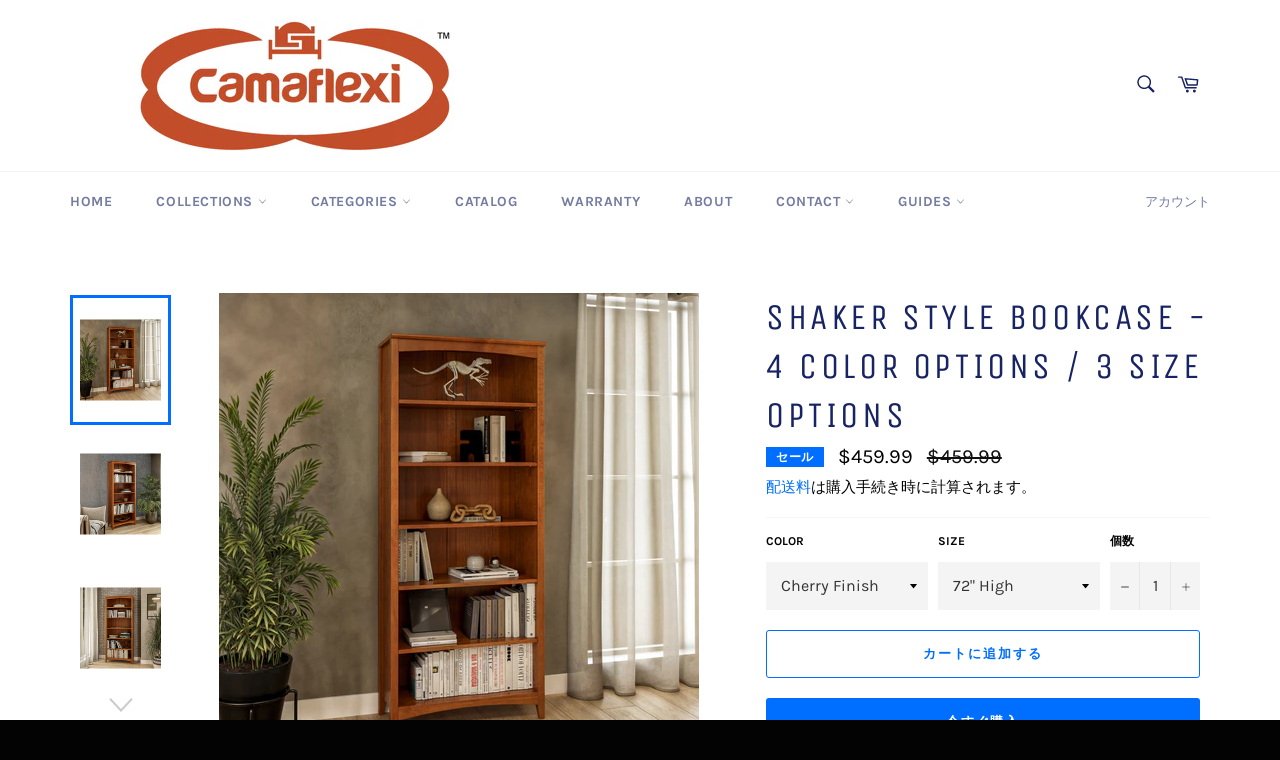

--- FILE ---
content_type: text/html; charset=utf-8
request_url: https://camaflexi.com/ja/products/shaker-style-bookcase
body_size: 34756
content:
<!doctype html>
<html class="no-js" lang="ja">
<head>

  <meta charset="utf-8">
  <meta http-equiv="X-UA-Compatible" content="IE=edge,chrome=1">
  <meta name="viewport" content="width=device-width,initial-scale=1">
  <meta name="theme-color" content="#ffffff">

  
    <link rel="shortcut icon" href="//camaflexi.com/cdn/shop/files/favicon_32x32.jpg?v=1635260428" type="image/png">
  

  <link rel="canonical" href="https://camaflexi.com/ja/products/shaker-style-bookcase">
  <title>
  Shaker Style Bookcase - 4 Color Options / 3 Size Options &ndash; Camaflexi
  </title>

  
    <meta name="description" content="This Shaker Style Bookcase is crafted from solid wood, offering bonafide quality and lasting strength that will bring your study or library to the next level of sophistication. Choose from four color options to perfectly match your home&#39;s décor, as well as three size options to create the right blend of visual appeal a">
  

  <!-- /snippets/social-meta-tags.liquid -->




<meta property="og:site_name" content="Camaflexi">
<meta property="og:url" content="https://camaflexi.com/ja/products/shaker-style-bookcase">
<meta property="og:title" content="Shaker Style Bookcase - 4 Color Options / 3 Size Options">
<meta property="og:type" content="product">
<meta property="og:description" content="This Shaker Style Bookcase is crafted from solid wood, offering bonafide quality and lasting strength that will bring your study or library to the next level of sophistication. Choose from four color options to perfectly match your home&#39;s décor, as well as three size options to create the right blend of visual appeal a">

  <meta property="og:price:amount" content="234.99">
  <meta property="og:price:currency" content="USD">

<meta property="og:image" content="http://camaflexi.com/cdn/shop/files/SHK345_Lifestyle_2_1200x1200.jpg?v=1741627778"><meta property="og:image" content="http://camaflexi.com/cdn/shop/files/SHK345_Lifestyle_3_1200x1200.jpg?v=1741627778"><meta property="og:image" content="http://camaflexi.com/cdn/shop/files/SHK345_Lifestyle_1_1200x1200.jpg?v=1741627778">
<meta property="og:image:secure_url" content="https://camaflexi.com/cdn/shop/files/SHK345_Lifestyle_2_1200x1200.jpg?v=1741627778"><meta property="og:image:secure_url" content="https://camaflexi.com/cdn/shop/files/SHK345_Lifestyle_3_1200x1200.jpg?v=1741627778"><meta property="og:image:secure_url" content="https://camaflexi.com/cdn/shop/files/SHK345_Lifestyle_1_1200x1200.jpg?v=1741627778">


<meta name="twitter:card" content="summary_large_image">
<meta name="twitter:title" content="Shaker Style Bookcase - 4 Color Options / 3 Size Options">
<meta name="twitter:description" content="This Shaker Style Bookcase is crafted from solid wood, offering bonafide quality and lasting strength that will bring your study or library to the next level of sophistication. Choose from four color options to perfectly match your home&#39;s décor, as well as three size options to create the right blend of visual appeal a">

  <style data-shopify>
  :root {
    --color-body-text: #030303;
    --color-body: #ffffff;
  }
</style>


  <script>
    document.documentElement.className = document.documentElement.className.replace('no-js', 'js');
  </script>

  <link href="//camaflexi.com/cdn/shop/t/1/assets/theme.scss.css?v=96555460382521552371703238868" rel="stylesheet" type="text/css" media="all" />

  <script>
    window.theme = window.theme || {};

    theme.strings = {
      stockAvailable: "残り1個",
      addToCart: "カートに追加する",
      soldOut: "売り切れ",
      unavailable: "お取り扱いできません",
      noStockAvailable: "この商品は在庫数が足りないためカートに追加することができませんでした。",
      willNotShipUntil: "[date]まで配送できません。",
      willBeInStockAfter: "[date]入荷予定",
      totalCartDiscount: "[savings]を節約しました",
      addressError: "住所を調べる際にエラーが発生しました",
      addressNoResults: "その住所は見つかりませんでした",
      addressQueryLimit: "Google APIの使用量の制限を超えました。\u003ca href=\"https:\/\/developers.google.com\/maps\/premium\/usage-limits\"\u003eプレミアムプラン\u003c\/a\u003eへのアップグレードをご検討ください。",
      authError: "あなたのGoogle Mapsのアカウント認証で問題が発生しました。",
      slideNumber: "スライド[slide_number]、現在"
    };
  </script>

  <script src="//camaflexi.com/cdn/shop/t/1/assets/lazysizes.min.js?v=56045284683979784691629902672" async="async"></script>

  

  <script src="//camaflexi.com/cdn/shop/t/1/assets/vendor.js?v=59352919779726365461629902673" defer="defer"></script>

  
    <script>
      window.theme = window.theme || {};
      theme.moneyFormat = "${{amount}}";
    </script>
  

  <script src="//camaflexi.com/cdn/shop/t/1/assets/theme.js?v=171366231195154451781629902672" defer="defer"></script>

  <script>window.performance && window.performance.mark && window.performance.mark('shopify.content_for_header.start');</script><meta id="shopify-digital-wallet" name="shopify-digital-wallet" content="/59636023488/digital_wallets/dialog">
<meta name="shopify-checkout-api-token" content="25e548d46b4c25df8b9ac84bad7259cb">
<meta id="in-context-paypal-metadata" data-shop-id="59636023488" data-venmo-supported="false" data-environment="production" data-locale="ja_JP" data-paypal-v4="true" data-currency="USD">
<link rel="alternate" hreflang="x-default" href="https://camaflexi.com/products/shaker-style-bookcase">
<link rel="alternate" hreflang="en" href="https://camaflexi.com/products/shaker-style-bookcase">
<link rel="alternate" hreflang="ja" href="https://camaflexi.com/ja/products/shaker-style-bookcase">
<link rel="alternate" hreflang="es" href="https://camaflexi.com/es/products/shaker-style-bookcase">
<link rel="alternate" type="application/json+oembed" href="https://camaflexi.com/ja/products/shaker-style-bookcase.oembed">
<script async="async" src="/checkouts/internal/preloads.js?locale=ja-US"></script>
<link rel="preconnect" href="https://shop.app" crossorigin="anonymous">
<script async="async" src="https://shop.app/checkouts/internal/preloads.js?locale=ja-US&shop_id=59636023488" crossorigin="anonymous"></script>
<script id="apple-pay-shop-capabilities" type="application/json">{"shopId":59636023488,"countryCode":"US","currencyCode":"USD","merchantCapabilities":["supports3DS"],"merchantId":"gid:\/\/shopify\/Shop\/59636023488","merchantName":"Camaflexi","requiredBillingContactFields":["postalAddress","email"],"requiredShippingContactFields":["postalAddress","email"],"shippingType":"shipping","supportedNetworks":["visa","masterCard","amex","discover","elo","jcb"],"total":{"type":"pending","label":"Camaflexi","amount":"1.00"},"shopifyPaymentsEnabled":true,"supportsSubscriptions":true}</script>
<script id="shopify-features" type="application/json">{"accessToken":"25e548d46b4c25df8b9ac84bad7259cb","betas":["rich-media-storefront-analytics"],"domain":"camaflexi.com","predictiveSearch":true,"shopId":59636023488,"locale":"ja"}</script>
<script>var Shopify = Shopify || {};
Shopify.shop = "camaflexi.myshopify.com";
Shopify.locale = "ja";
Shopify.currency = {"active":"USD","rate":"1.0"};
Shopify.country = "US";
Shopify.theme = {"name":"Venture","id":126266736832,"schema_name":"Venture","schema_version":"12.5.1","theme_store_id":775,"role":"main"};
Shopify.theme.handle = "null";
Shopify.theme.style = {"id":null,"handle":null};
Shopify.cdnHost = "camaflexi.com/cdn";
Shopify.routes = Shopify.routes || {};
Shopify.routes.root = "/ja/";</script>
<script type="module">!function(o){(o.Shopify=o.Shopify||{}).modules=!0}(window);</script>
<script>!function(o){function n(){var o=[];function n(){o.push(Array.prototype.slice.apply(arguments))}return n.q=o,n}var t=o.Shopify=o.Shopify||{};t.loadFeatures=n(),t.autoloadFeatures=n()}(window);</script>
<script>
  window.ShopifyPay = window.ShopifyPay || {};
  window.ShopifyPay.apiHost = "shop.app\/pay";
  window.ShopifyPay.redirectState = null;
</script>
<script id="shop-js-analytics" type="application/json">{"pageType":"product"}</script>
<script defer="defer" async type="module" src="//camaflexi.com/cdn/shopifycloud/shop-js/modules/v2/client.init-shop-cart-sync_0MstufBG.ja.esm.js"></script>
<script defer="defer" async type="module" src="//camaflexi.com/cdn/shopifycloud/shop-js/modules/v2/chunk.common_jll-23Z1.esm.js"></script>
<script defer="defer" async type="module" src="//camaflexi.com/cdn/shopifycloud/shop-js/modules/v2/chunk.modal_HXih6-AF.esm.js"></script>
<script type="module">
  await import("//camaflexi.com/cdn/shopifycloud/shop-js/modules/v2/client.init-shop-cart-sync_0MstufBG.ja.esm.js");
await import("//camaflexi.com/cdn/shopifycloud/shop-js/modules/v2/chunk.common_jll-23Z1.esm.js");
await import("//camaflexi.com/cdn/shopifycloud/shop-js/modules/v2/chunk.modal_HXih6-AF.esm.js");

  window.Shopify.SignInWithShop?.initShopCartSync?.({"fedCMEnabled":true,"windoidEnabled":true});

</script>
<script defer="defer" async type="module" src="//camaflexi.com/cdn/shopifycloud/shop-js/modules/v2/client.payment-terms_BXPcfuME.ja.esm.js"></script>
<script defer="defer" async type="module" src="//camaflexi.com/cdn/shopifycloud/shop-js/modules/v2/chunk.common_jll-23Z1.esm.js"></script>
<script defer="defer" async type="module" src="//camaflexi.com/cdn/shopifycloud/shop-js/modules/v2/chunk.modal_HXih6-AF.esm.js"></script>
<script type="module">
  await import("//camaflexi.com/cdn/shopifycloud/shop-js/modules/v2/client.payment-terms_BXPcfuME.ja.esm.js");
await import("//camaflexi.com/cdn/shopifycloud/shop-js/modules/v2/chunk.common_jll-23Z1.esm.js");
await import("//camaflexi.com/cdn/shopifycloud/shop-js/modules/v2/chunk.modal_HXih6-AF.esm.js");

  
</script>
<script>
  window.Shopify = window.Shopify || {};
  if (!window.Shopify.featureAssets) window.Shopify.featureAssets = {};
  window.Shopify.featureAssets['shop-js'] = {"shop-cart-sync":["modules/v2/client.shop-cart-sync_DN7iwvRY.ja.esm.js","modules/v2/chunk.common_jll-23Z1.esm.js","modules/v2/chunk.modal_HXih6-AF.esm.js"],"init-fed-cm":["modules/v2/client.init-fed-cm_DmZOWWut.ja.esm.js","modules/v2/chunk.common_jll-23Z1.esm.js","modules/v2/chunk.modal_HXih6-AF.esm.js"],"shop-cash-offers":["modules/v2/client.shop-cash-offers_HFfvn_Gz.ja.esm.js","modules/v2/chunk.common_jll-23Z1.esm.js","modules/v2/chunk.modal_HXih6-AF.esm.js"],"shop-login-button":["modules/v2/client.shop-login-button_BVN3pvk0.ja.esm.js","modules/v2/chunk.common_jll-23Z1.esm.js","modules/v2/chunk.modal_HXih6-AF.esm.js"],"pay-button":["modules/v2/client.pay-button_CyS_4GVi.ja.esm.js","modules/v2/chunk.common_jll-23Z1.esm.js","modules/v2/chunk.modal_HXih6-AF.esm.js"],"shop-button":["modules/v2/client.shop-button_zh22db91.ja.esm.js","modules/v2/chunk.common_jll-23Z1.esm.js","modules/v2/chunk.modal_HXih6-AF.esm.js"],"avatar":["modules/v2/client.avatar_BTnouDA3.ja.esm.js"],"init-windoid":["modules/v2/client.init-windoid_BlVJIuJ5.ja.esm.js","modules/v2/chunk.common_jll-23Z1.esm.js","modules/v2/chunk.modal_HXih6-AF.esm.js"],"init-shop-for-new-customer-accounts":["modules/v2/client.init-shop-for-new-customer-accounts_BqzwtUK7.ja.esm.js","modules/v2/client.shop-login-button_BVN3pvk0.ja.esm.js","modules/v2/chunk.common_jll-23Z1.esm.js","modules/v2/chunk.modal_HXih6-AF.esm.js"],"init-shop-email-lookup-coordinator":["modules/v2/client.init-shop-email-lookup-coordinator_DKDv3hKi.ja.esm.js","modules/v2/chunk.common_jll-23Z1.esm.js","modules/v2/chunk.modal_HXih6-AF.esm.js"],"init-shop-cart-sync":["modules/v2/client.init-shop-cart-sync_0MstufBG.ja.esm.js","modules/v2/chunk.common_jll-23Z1.esm.js","modules/v2/chunk.modal_HXih6-AF.esm.js"],"shop-toast-manager":["modules/v2/client.shop-toast-manager_BkVvTGW3.ja.esm.js","modules/v2/chunk.common_jll-23Z1.esm.js","modules/v2/chunk.modal_HXih6-AF.esm.js"],"init-customer-accounts":["modules/v2/client.init-customer-accounts_CZbUHFPX.ja.esm.js","modules/v2/client.shop-login-button_BVN3pvk0.ja.esm.js","modules/v2/chunk.common_jll-23Z1.esm.js","modules/v2/chunk.modal_HXih6-AF.esm.js"],"init-customer-accounts-sign-up":["modules/v2/client.init-customer-accounts-sign-up_C0QA8nCd.ja.esm.js","modules/v2/client.shop-login-button_BVN3pvk0.ja.esm.js","modules/v2/chunk.common_jll-23Z1.esm.js","modules/v2/chunk.modal_HXih6-AF.esm.js"],"shop-follow-button":["modules/v2/client.shop-follow-button_CSkbpFfm.ja.esm.js","modules/v2/chunk.common_jll-23Z1.esm.js","modules/v2/chunk.modal_HXih6-AF.esm.js"],"checkout-modal":["modules/v2/client.checkout-modal_rYdHFJTE.ja.esm.js","modules/v2/chunk.common_jll-23Z1.esm.js","modules/v2/chunk.modal_HXih6-AF.esm.js"],"shop-login":["modules/v2/client.shop-login_DeXIozZF.ja.esm.js","modules/v2/chunk.common_jll-23Z1.esm.js","modules/v2/chunk.modal_HXih6-AF.esm.js"],"lead-capture":["modules/v2/client.lead-capture_DGEoeVgo.ja.esm.js","modules/v2/chunk.common_jll-23Z1.esm.js","modules/v2/chunk.modal_HXih6-AF.esm.js"],"payment-terms":["modules/v2/client.payment-terms_BXPcfuME.ja.esm.js","modules/v2/chunk.common_jll-23Z1.esm.js","modules/v2/chunk.modal_HXih6-AF.esm.js"]};
</script>
<script id="__st">var __st={"a":59636023488,"offset":-18000,"reqid":"ab8c370e-b475-4b77-9cc6-2631b2eefc87-1769089460","pageurl":"camaflexi.com\/ja\/products\/shaker-style-bookcase","u":"9181b7619ade","p":"product","rtyp":"product","rid":6858057810112};</script>
<script>window.ShopifyPaypalV4VisibilityTracking = true;</script>
<script id="captcha-bootstrap">!function(){'use strict';const t='contact',e='account',n='new_comment',o=[[t,t],['blogs',n],['comments',n],[t,'customer']],c=[[e,'customer_login'],[e,'guest_login'],[e,'recover_customer_password'],[e,'create_customer']],r=t=>t.map((([t,e])=>`form[action*='/${t}']:not([data-nocaptcha='true']) input[name='form_type'][value='${e}']`)).join(','),a=t=>()=>t?[...document.querySelectorAll(t)].map((t=>t.form)):[];function s(){const t=[...o],e=r(t);return a(e)}const i='password',u='form_key',d=['recaptcha-v3-token','g-recaptcha-response','h-captcha-response',i],f=()=>{try{return window.sessionStorage}catch{return}},m='__shopify_v',_=t=>t.elements[u];function p(t,e,n=!1){try{const o=window.sessionStorage,c=JSON.parse(o.getItem(e)),{data:r}=function(t){const{data:e,action:n}=t;return t[m]||n?{data:e,action:n}:{data:t,action:n}}(c);for(const[e,n]of Object.entries(r))t.elements[e]&&(t.elements[e].value=n);n&&o.removeItem(e)}catch(o){console.error('form repopulation failed',{error:o})}}const l='form_type',E='cptcha';function T(t){t.dataset[E]=!0}const w=window,h=w.document,L='Shopify',v='ce_forms',y='captcha';let A=!1;((t,e)=>{const n=(g='f06e6c50-85a8-45c8-87d0-21a2b65856fe',I='https://cdn.shopify.com/shopifycloud/storefront-forms-hcaptcha/ce_storefront_forms_captcha_hcaptcha.v1.5.2.iife.js',D={infoText:'hCaptchaによる保護',privacyText:'プライバシー',termsText:'利用規約'},(t,e,n)=>{const o=w[L][v],c=o.bindForm;if(c)return c(t,g,e,D).then(n);var r;o.q.push([[t,g,e,D],n]),r=I,A||(h.body.append(Object.assign(h.createElement('script'),{id:'captcha-provider',async:!0,src:r})),A=!0)});var g,I,D;w[L]=w[L]||{},w[L][v]=w[L][v]||{},w[L][v].q=[],w[L][y]=w[L][y]||{},w[L][y].protect=function(t,e){n(t,void 0,e),T(t)},Object.freeze(w[L][y]),function(t,e,n,w,h,L){const[v,y,A,g]=function(t,e,n){const i=e?o:[],u=t?c:[],d=[...i,...u],f=r(d),m=r(i),_=r(d.filter((([t,e])=>n.includes(e))));return[a(f),a(m),a(_),s()]}(w,h,L),I=t=>{const e=t.target;return e instanceof HTMLFormElement?e:e&&e.form},D=t=>v().includes(t);t.addEventListener('submit',(t=>{const e=I(t);if(!e)return;const n=D(e)&&!e.dataset.hcaptchaBound&&!e.dataset.recaptchaBound,o=_(e),c=g().includes(e)&&(!o||!o.value);(n||c)&&t.preventDefault(),c&&!n&&(function(t){try{if(!f())return;!function(t){const e=f();if(!e)return;const n=_(t);if(!n)return;const o=n.value;o&&e.removeItem(o)}(t);const e=Array.from(Array(32),(()=>Math.random().toString(36)[2])).join('');!function(t,e){_(t)||t.append(Object.assign(document.createElement('input'),{type:'hidden',name:u})),t.elements[u].value=e}(t,e),function(t,e){const n=f();if(!n)return;const o=[...t.querySelectorAll(`input[type='${i}']`)].map((({name:t})=>t)),c=[...d,...o],r={};for(const[a,s]of new FormData(t).entries())c.includes(a)||(r[a]=s);n.setItem(e,JSON.stringify({[m]:1,action:t.action,data:r}))}(t,e)}catch(e){console.error('failed to persist form',e)}}(e),e.submit())}));const S=(t,e)=>{t&&!t.dataset[E]&&(n(t,e.some((e=>e===t))),T(t))};for(const o of['focusin','change'])t.addEventListener(o,(t=>{const e=I(t);D(e)&&S(e,y())}));const B=e.get('form_key'),M=e.get(l),P=B&&M;t.addEventListener('DOMContentLoaded',(()=>{const t=y();if(P)for(const e of t)e.elements[l].value===M&&p(e,B);[...new Set([...A(),...v().filter((t=>'true'===t.dataset.shopifyCaptcha))])].forEach((e=>S(e,t)))}))}(h,new URLSearchParams(w.location.search),n,t,e,['guest_login'])})(!0,!0)}();</script>
<script integrity="sha256-4kQ18oKyAcykRKYeNunJcIwy7WH5gtpwJnB7kiuLZ1E=" data-source-attribution="shopify.loadfeatures" defer="defer" src="//camaflexi.com/cdn/shopifycloud/storefront/assets/storefront/load_feature-a0a9edcb.js" crossorigin="anonymous"></script>
<script crossorigin="anonymous" defer="defer" src="//camaflexi.com/cdn/shopifycloud/storefront/assets/shopify_pay/storefront-65b4c6d7.js?v=20250812"></script>
<script data-source-attribution="shopify.dynamic_checkout.dynamic.init">var Shopify=Shopify||{};Shopify.PaymentButton=Shopify.PaymentButton||{isStorefrontPortableWallets:!0,init:function(){window.Shopify.PaymentButton.init=function(){};var t=document.createElement("script");t.src="https://camaflexi.com/cdn/shopifycloud/portable-wallets/latest/portable-wallets.ja.js",t.type="module",document.head.appendChild(t)}};
</script>
<script data-source-attribution="shopify.dynamic_checkout.buyer_consent">
  function portableWalletsHideBuyerConsent(e){var t=document.getElementById("shopify-buyer-consent"),n=document.getElementById("shopify-subscription-policy-button");t&&n&&(t.classList.add("hidden"),t.setAttribute("aria-hidden","true"),n.removeEventListener("click",e))}function portableWalletsShowBuyerConsent(e){var t=document.getElementById("shopify-buyer-consent"),n=document.getElementById("shopify-subscription-policy-button");t&&n&&(t.classList.remove("hidden"),t.removeAttribute("aria-hidden"),n.addEventListener("click",e))}window.Shopify?.PaymentButton&&(window.Shopify.PaymentButton.hideBuyerConsent=portableWalletsHideBuyerConsent,window.Shopify.PaymentButton.showBuyerConsent=portableWalletsShowBuyerConsent);
</script>
<script>
  function portableWalletsCleanup(e){e&&e.src&&console.error("Failed to load portable wallets script "+e.src);var t=document.querySelectorAll("shopify-accelerated-checkout .shopify-payment-button__skeleton, shopify-accelerated-checkout-cart .wallet-cart-button__skeleton"),e=document.getElementById("shopify-buyer-consent");for(let e=0;e<t.length;e++)t[e].remove();e&&e.remove()}function portableWalletsNotLoadedAsModule(e){e instanceof ErrorEvent&&"string"==typeof e.message&&e.message.includes("import.meta")&&"string"==typeof e.filename&&e.filename.includes("portable-wallets")&&(window.removeEventListener("error",portableWalletsNotLoadedAsModule),window.Shopify.PaymentButton.failedToLoad=e,"loading"===document.readyState?document.addEventListener("DOMContentLoaded",window.Shopify.PaymentButton.init):window.Shopify.PaymentButton.init())}window.addEventListener("error",portableWalletsNotLoadedAsModule);
</script>

<script type="module" src="https://camaflexi.com/cdn/shopifycloud/portable-wallets/latest/portable-wallets.ja.js" onError="portableWalletsCleanup(this)" crossorigin="anonymous"></script>
<script nomodule>
  document.addEventListener("DOMContentLoaded", portableWalletsCleanup);
</script>

<link id="shopify-accelerated-checkout-styles" rel="stylesheet" media="screen" href="https://camaflexi.com/cdn/shopifycloud/portable-wallets/latest/accelerated-checkout-backwards-compat.css" crossorigin="anonymous">
<style id="shopify-accelerated-checkout-cart">
        #shopify-buyer-consent {
  margin-top: 1em;
  display: inline-block;
  width: 100%;
}

#shopify-buyer-consent.hidden {
  display: none;
}

#shopify-subscription-policy-button {
  background: none;
  border: none;
  padding: 0;
  text-decoration: underline;
  font-size: inherit;
  cursor: pointer;
}

#shopify-subscription-policy-button::before {
  box-shadow: none;
}

      </style>

<script>window.performance && window.performance.mark && window.performance.mark('shopify.content_for_header.end');</script>
<link href="https://monorail-edge.shopifysvc.com" rel="dns-prefetch">
<script>(function(){if ("sendBeacon" in navigator && "performance" in window) {try {var session_token_from_headers = performance.getEntriesByType('navigation')[0].serverTiming.find(x => x.name == '_s').description;} catch {var session_token_from_headers = undefined;}var session_cookie_matches = document.cookie.match(/_shopify_s=([^;]*)/);var session_token_from_cookie = session_cookie_matches && session_cookie_matches.length === 2 ? session_cookie_matches[1] : "";var session_token = session_token_from_headers || session_token_from_cookie || "";function handle_abandonment_event(e) {var entries = performance.getEntries().filter(function(entry) {return /monorail-edge.shopifysvc.com/.test(entry.name);});if (!window.abandonment_tracked && entries.length === 0) {window.abandonment_tracked = true;var currentMs = Date.now();var navigation_start = performance.timing.navigationStart;var payload = {shop_id: 59636023488,url: window.location.href,navigation_start,duration: currentMs - navigation_start,session_token,page_type: "product"};window.navigator.sendBeacon("https://monorail-edge.shopifysvc.com/v1/produce", JSON.stringify({schema_id: "online_store_buyer_site_abandonment/1.1",payload: payload,metadata: {event_created_at_ms: currentMs,event_sent_at_ms: currentMs}}));}}window.addEventListener('pagehide', handle_abandonment_event);}}());</script>
<script id="web-pixels-manager-setup">(function e(e,d,r,n,o){if(void 0===o&&(o={}),!Boolean(null===(a=null===(i=window.Shopify)||void 0===i?void 0:i.analytics)||void 0===a?void 0:a.replayQueue)){var i,a;window.Shopify=window.Shopify||{};var t=window.Shopify;t.analytics=t.analytics||{};var s=t.analytics;s.replayQueue=[],s.publish=function(e,d,r){return s.replayQueue.push([e,d,r]),!0};try{self.performance.mark("wpm:start")}catch(e){}var l=function(){var e={modern:/Edge?\/(1{2}[4-9]|1[2-9]\d|[2-9]\d{2}|\d{4,})\.\d+(\.\d+|)|Firefox\/(1{2}[4-9]|1[2-9]\d|[2-9]\d{2}|\d{4,})\.\d+(\.\d+|)|Chrom(ium|e)\/(9{2}|\d{3,})\.\d+(\.\d+|)|(Maci|X1{2}).+ Version\/(15\.\d+|(1[6-9]|[2-9]\d|\d{3,})\.\d+)([,.]\d+|)( \(\w+\)|)( Mobile\/\w+|) Safari\/|Chrome.+OPR\/(9{2}|\d{3,})\.\d+\.\d+|(CPU[ +]OS|iPhone[ +]OS|CPU[ +]iPhone|CPU IPhone OS|CPU iPad OS)[ +]+(15[._]\d+|(1[6-9]|[2-9]\d|\d{3,})[._]\d+)([._]\d+|)|Android:?[ /-](13[3-9]|1[4-9]\d|[2-9]\d{2}|\d{4,})(\.\d+|)(\.\d+|)|Android.+Firefox\/(13[5-9]|1[4-9]\d|[2-9]\d{2}|\d{4,})\.\d+(\.\d+|)|Android.+Chrom(ium|e)\/(13[3-9]|1[4-9]\d|[2-9]\d{2}|\d{4,})\.\d+(\.\d+|)|SamsungBrowser\/([2-9]\d|\d{3,})\.\d+/,legacy:/Edge?\/(1[6-9]|[2-9]\d|\d{3,})\.\d+(\.\d+|)|Firefox\/(5[4-9]|[6-9]\d|\d{3,})\.\d+(\.\d+|)|Chrom(ium|e)\/(5[1-9]|[6-9]\d|\d{3,})\.\d+(\.\d+|)([\d.]+$|.*Safari\/(?![\d.]+ Edge\/[\d.]+$))|(Maci|X1{2}).+ Version\/(10\.\d+|(1[1-9]|[2-9]\d|\d{3,})\.\d+)([,.]\d+|)( \(\w+\)|)( Mobile\/\w+|) Safari\/|Chrome.+OPR\/(3[89]|[4-9]\d|\d{3,})\.\d+\.\d+|(CPU[ +]OS|iPhone[ +]OS|CPU[ +]iPhone|CPU IPhone OS|CPU iPad OS)[ +]+(10[._]\d+|(1[1-9]|[2-9]\d|\d{3,})[._]\d+)([._]\d+|)|Android:?[ /-](13[3-9]|1[4-9]\d|[2-9]\d{2}|\d{4,})(\.\d+|)(\.\d+|)|Mobile Safari.+OPR\/([89]\d|\d{3,})\.\d+\.\d+|Android.+Firefox\/(13[5-9]|1[4-9]\d|[2-9]\d{2}|\d{4,})\.\d+(\.\d+|)|Android.+Chrom(ium|e)\/(13[3-9]|1[4-9]\d|[2-9]\d{2}|\d{4,})\.\d+(\.\d+|)|Android.+(UC? ?Browser|UCWEB|U3)[ /]?(15\.([5-9]|\d{2,})|(1[6-9]|[2-9]\d|\d{3,})\.\d+)\.\d+|SamsungBrowser\/(5\.\d+|([6-9]|\d{2,})\.\d+)|Android.+MQ{2}Browser\/(14(\.(9|\d{2,})|)|(1[5-9]|[2-9]\d|\d{3,})(\.\d+|))(\.\d+|)|K[Aa][Ii]OS\/(3\.\d+|([4-9]|\d{2,})\.\d+)(\.\d+|)/},d=e.modern,r=e.legacy,n=navigator.userAgent;return n.match(d)?"modern":n.match(r)?"legacy":"unknown"}(),u="modern"===l?"modern":"legacy",c=(null!=n?n:{modern:"",legacy:""})[u],f=function(e){return[e.baseUrl,"/wpm","/b",e.hashVersion,"modern"===e.buildTarget?"m":"l",".js"].join("")}({baseUrl:d,hashVersion:r,buildTarget:u}),m=function(e){var d=e.version,r=e.bundleTarget,n=e.surface,o=e.pageUrl,i=e.monorailEndpoint;return{emit:function(e){var a=e.status,t=e.errorMsg,s=(new Date).getTime(),l=JSON.stringify({metadata:{event_sent_at_ms:s},events:[{schema_id:"web_pixels_manager_load/3.1",payload:{version:d,bundle_target:r,page_url:o,status:a,surface:n,error_msg:t},metadata:{event_created_at_ms:s}}]});if(!i)return console&&console.warn&&console.warn("[Web Pixels Manager] No Monorail endpoint provided, skipping logging."),!1;try{return self.navigator.sendBeacon.bind(self.navigator)(i,l)}catch(e){}var u=new XMLHttpRequest;try{return u.open("POST",i,!0),u.setRequestHeader("Content-Type","text/plain"),u.send(l),!0}catch(e){return console&&console.warn&&console.warn("[Web Pixels Manager] Got an unhandled error while logging to Monorail."),!1}}}}({version:r,bundleTarget:l,surface:e.surface,pageUrl:self.location.href,monorailEndpoint:e.monorailEndpoint});try{o.browserTarget=l,function(e){var d=e.src,r=e.async,n=void 0===r||r,o=e.onload,i=e.onerror,a=e.sri,t=e.scriptDataAttributes,s=void 0===t?{}:t,l=document.createElement("script"),u=document.querySelector("head"),c=document.querySelector("body");if(l.async=n,l.src=d,a&&(l.integrity=a,l.crossOrigin="anonymous"),s)for(var f in s)if(Object.prototype.hasOwnProperty.call(s,f))try{l.dataset[f]=s[f]}catch(e){}if(o&&l.addEventListener("load",o),i&&l.addEventListener("error",i),u)u.appendChild(l);else{if(!c)throw new Error("Did not find a head or body element to append the script");c.appendChild(l)}}({src:f,async:!0,onload:function(){if(!function(){var e,d;return Boolean(null===(d=null===(e=window.Shopify)||void 0===e?void 0:e.analytics)||void 0===d?void 0:d.initialized)}()){var d=window.webPixelsManager.init(e)||void 0;if(d){var r=window.Shopify.analytics;r.replayQueue.forEach((function(e){var r=e[0],n=e[1],o=e[2];d.publishCustomEvent(r,n,o)})),r.replayQueue=[],r.publish=d.publishCustomEvent,r.visitor=d.visitor,r.initialized=!0}}},onerror:function(){return m.emit({status:"failed",errorMsg:"".concat(f," has failed to load")})},sri:function(e){var d=/^sha384-[A-Za-z0-9+/=]+$/;return"string"==typeof e&&d.test(e)}(c)?c:"",scriptDataAttributes:o}),m.emit({status:"loading"})}catch(e){m.emit({status:"failed",errorMsg:(null==e?void 0:e.message)||"Unknown error"})}}})({shopId: 59636023488,storefrontBaseUrl: "https://camaflexi.com",extensionsBaseUrl: "https://extensions.shopifycdn.com/cdn/shopifycloud/web-pixels-manager",monorailEndpoint: "https://monorail-edge.shopifysvc.com/unstable/produce_batch",surface: "storefront-renderer",enabledBetaFlags: ["2dca8a86"],webPixelsConfigList: [{"id":"shopify-app-pixel","configuration":"{}","eventPayloadVersion":"v1","runtimeContext":"STRICT","scriptVersion":"0450","apiClientId":"shopify-pixel","type":"APP","privacyPurposes":["ANALYTICS","MARKETING"]},{"id":"shopify-custom-pixel","eventPayloadVersion":"v1","runtimeContext":"LAX","scriptVersion":"0450","apiClientId":"shopify-pixel","type":"CUSTOM","privacyPurposes":["ANALYTICS","MARKETING"]}],isMerchantRequest: false,initData: {"shop":{"name":"Camaflexi","paymentSettings":{"currencyCode":"USD"},"myshopifyDomain":"camaflexi.myshopify.com","countryCode":"US","storefrontUrl":"https:\/\/camaflexi.com\/ja"},"customer":null,"cart":null,"checkout":null,"productVariants":[{"price":{"amount":459.99,"currencyCode":"USD"},"product":{"title":"Shaker Style Bookcase - 4 Color Options \/ 3 Size Options","vendor":"Camaflexi","id":"6858057810112","untranslatedTitle":"Shaker Style Bookcase - 4 Color Options \/ 3 Size Options","url":"\/ja\/products\/shaker-style-bookcase","type":"Bookcase"},"id":"40582778945728","image":{"src":"\/\/camaflexi.com\/cdn\/shop\/files\/SHK345_Lifestyle_2.jpg?v=1741627778"},"sku":"SHK345","title":"Cherry Finish \/ 72\" High","untranslatedTitle":"Cherry Finish \/ 72\" High"},{"price":{"amount":332.99,"currencyCode":"USD"},"product":{"title":"Shaker Style Bookcase - 4 Color Options \/ 3 Size Options","vendor":"Camaflexi","id":"6858057810112","untranslatedTitle":"Shaker Style Bookcase - 4 Color Options \/ 3 Size Options","url":"\/ja\/products\/shaker-style-bookcase","type":"Bookcase"},"id":"40582778978496","image":{"src":"\/\/camaflexi.com\/cdn\/shop\/files\/SHK355_Lifestyle_1.jpg?v=1741627778"},"sku":"SHK355","title":"Cherry Finish \/ 48\" High","untranslatedTitle":"Cherry Finish \/ 48\" High"},{"price":{"amount":235.99,"currencyCode":"USD"},"product":{"title":"Shaker Style Bookcase - 4 Color Options \/ 3 Size Options","vendor":"Camaflexi","id":"6858057810112","untranslatedTitle":"Shaker Style Bookcase - 4 Color Options \/ 3 Size Options","url":"\/ja\/products\/shaker-style-bookcase","type":"Bookcase"},"id":"40582779011264","image":{"src":"\/\/camaflexi.com\/cdn\/shop\/files\/SHK365_Lifestyle_1.jpg?v=1741627778"},"sku":"SHK365","title":"Cherry Finish \/ 36\" High","untranslatedTitle":"Cherry Finish \/ 36\" High"},{"price":{"amount":503.99,"currencyCode":"USD"},"product":{"title":"Shaker Style Bookcase - 4 Color Options \/ 3 Size Options","vendor":"Camaflexi","id":"6858057810112","untranslatedTitle":"Shaker Style Bookcase - 4 Color Options \/ 3 Size Options","url":"\/ja\/products\/shaker-style-bookcase","type":"Bookcase"},"id":"40582779044032","image":{"src":"\/\/camaflexi.com\/cdn\/shop\/files\/SHK343_Lifestyle_1.jpg?v=1745944975"},"sku":"SHK343","title":"White Finish \/ 72\" High","untranslatedTitle":"White Finish \/ 72\" High"},{"price":{"amount":354.99,"currencyCode":"USD"},"product":{"title":"Shaker Style Bookcase - 4 Color Options \/ 3 Size Options","vendor":"Camaflexi","id":"6858057810112","untranslatedTitle":"Shaker Style Bookcase - 4 Color Options \/ 3 Size Options","url":"\/ja\/products\/shaker-style-bookcase","type":"Bookcase"},"id":"40582779076800","image":{"src":"\/\/camaflexi.com\/cdn\/shop\/files\/SHK353_Lifestyle_2.jpg?v=1741627778"},"sku":"SHK353","title":"White Finish \/ 48\" High","untranslatedTitle":"White Finish \/ 48\" High"},{"price":{"amount":246.99,"currencyCode":"USD"},"product":{"title":"Shaker Style Bookcase - 4 Color Options \/ 3 Size Options","vendor":"Camaflexi","id":"6858057810112","untranslatedTitle":"Shaker Style Bookcase - 4 Color Options \/ 3 Size Options","url":"\/ja\/products\/shaker-style-bookcase","type":"Bookcase"},"id":"40582779109568","image":{"src":"\/\/camaflexi.com\/cdn\/shop\/files\/SHK363_Lifestyle_1.jpg?v=1741627778"},"sku":"SHK363","title":"White Finish \/ 36\" High","untranslatedTitle":"White Finish \/ 36\" High"},{"price":{"amount":479.99,"currencyCode":"USD"},"product":{"title":"Shaker Style Bookcase - 4 Color Options \/ 3 Size Options","vendor":"Camaflexi","id":"6858057810112","untranslatedTitle":"Shaker Style Bookcase - 4 Color Options \/ 3 Size Options","url":"\/ja\/products\/shaker-style-bookcase","type":"Bookcase"},"id":"46342590136512","image":{"src":"\/\/camaflexi.com\/cdn\/shop\/files\/SHK341_Lifestyle_2.jpg?v=1745946146"},"sku":"SHK341","title":"Light Oak Finish \/ 72\" High","untranslatedTitle":"Light Oak Finish \/ 72\" High"},{"price":{"amount":329.99,"currencyCode":"USD"},"product":{"title":"Shaker Style Bookcase - 4 Color Options \/ 3 Size Options","vendor":"Camaflexi","id":"6858057810112","untranslatedTitle":"Shaker Style Bookcase - 4 Color Options \/ 3 Size Options","url":"\/ja\/products\/shaker-style-bookcase","type":"Bookcase"},"id":"46342590169280","image":{"src":"\/\/camaflexi.com\/cdn\/shop\/files\/SHK351_Lifestyle_2.jpg?v=1745946146"},"sku":"SHK351","title":"Light Oak Finish \/ 48\" High","untranslatedTitle":"Light Oak Finish \/ 48\" High"},{"price":{"amount":234.99,"currencyCode":"USD"},"product":{"title":"Shaker Style Bookcase - 4 Color Options \/ 3 Size Options","vendor":"Camaflexi","id":"6858057810112","untranslatedTitle":"Shaker Style Bookcase - 4 Color Options \/ 3 Size Options","url":"\/ja\/products\/shaker-style-bookcase","type":"Bookcase"},"id":"46342590202048","image":{"src":"\/\/camaflexi.com\/cdn\/shop\/files\/SHK361.jpg?v=1745946146"},"sku":"SHK361","title":"Light Oak Finish \/ 36\" High","untranslatedTitle":"Light Oak Finish \/ 36\" High"},{"price":{"amount":499.99,"currencyCode":"USD"},"product":{"title":"Shaker Style Bookcase - 4 Color Options \/ 3 Size Options","vendor":"Camaflexi","id":"6858057810112","untranslatedTitle":"Shaker Style Bookcase - 4 Color Options \/ 3 Size Options","url":"\/ja\/products\/shaker-style-bookcase","type":"Bookcase"},"id":"46342590234816","image":{"src":"\/\/camaflexi.com\/cdn\/shop\/files\/SHK342_Lifestyle_2.jpg?v=1745946146"},"sku":"SHK342","title":"Black Finish \/ 72\" High","untranslatedTitle":"Black Finish \/ 72\" High"},{"price":{"amount":354.99,"currencyCode":"USD"},"product":{"title":"Shaker Style Bookcase - 4 Color Options \/ 3 Size Options","vendor":"Camaflexi","id":"6858057810112","untranslatedTitle":"Shaker Style Bookcase - 4 Color Options \/ 3 Size Options","url":"\/ja\/products\/shaker-style-bookcase","type":"Bookcase"},"id":"46342590267584","image":{"src":"\/\/camaflexi.com\/cdn\/shop\/files\/SHK352_Lifestyle_3.jpg?v=1745946146"},"sku":"SHK352","title":"Black Finish \/ 48\" High","untranslatedTitle":"Black Finish \/ 48\" High"},{"price":{"amount":245.99,"currencyCode":"USD"},"product":{"title":"Shaker Style Bookcase - 4 Color Options \/ 3 Size Options","vendor":"Camaflexi","id":"6858057810112","untranslatedTitle":"Shaker Style Bookcase - 4 Color Options \/ 3 Size Options","url":"\/ja\/products\/shaker-style-bookcase","type":"Bookcase"},"id":"46342590300352","image":{"src":"\/\/camaflexi.com\/cdn\/shop\/files\/SHK362_Lifestyle_2.jpg?v=1745946146"},"sku":"SHK362","title":"Black Finish \/ 36\" High","untranslatedTitle":"Black Finish \/ 36\" High"}],"purchasingCompany":null},},"https://camaflexi.com/cdn","fcfee988w5aeb613cpc8e4bc33m6693e112",{"modern":"","legacy":""},{"shopId":"59636023488","storefrontBaseUrl":"https:\/\/camaflexi.com","extensionBaseUrl":"https:\/\/extensions.shopifycdn.com\/cdn\/shopifycloud\/web-pixels-manager","surface":"storefront-renderer","enabledBetaFlags":"[\"2dca8a86\"]","isMerchantRequest":"false","hashVersion":"fcfee988w5aeb613cpc8e4bc33m6693e112","publish":"custom","events":"[[\"page_viewed\",{}],[\"product_viewed\",{\"productVariant\":{\"price\":{\"amount\":459.99,\"currencyCode\":\"USD\"},\"product\":{\"title\":\"Shaker Style Bookcase - 4 Color Options \/ 3 Size Options\",\"vendor\":\"Camaflexi\",\"id\":\"6858057810112\",\"untranslatedTitle\":\"Shaker Style Bookcase - 4 Color Options \/ 3 Size Options\",\"url\":\"\/ja\/products\/shaker-style-bookcase\",\"type\":\"Bookcase\"},\"id\":\"40582778945728\",\"image\":{\"src\":\"\/\/camaflexi.com\/cdn\/shop\/files\/SHK345_Lifestyle_2.jpg?v=1741627778\"},\"sku\":\"SHK345\",\"title\":\"Cherry Finish \/ 72\\\" High\",\"untranslatedTitle\":\"Cherry Finish \/ 72\\\" High\"}}]]"});</script><script>
  window.ShopifyAnalytics = window.ShopifyAnalytics || {};
  window.ShopifyAnalytics.meta = window.ShopifyAnalytics.meta || {};
  window.ShopifyAnalytics.meta.currency = 'USD';
  var meta = {"product":{"id":6858057810112,"gid":"gid:\/\/shopify\/Product\/6858057810112","vendor":"Camaflexi","type":"Bookcase","handle":"shaker-style-bookcase","variants":[{"id":40582778945728,"price":45999,"name":"Shaker Style Bookcase - 4 Color Options \/ 3 Size Options - Cherry Finish \/ 72\" High","public_title":"Cherry Finish \/ 72\" High","sku":"SHK345"},{"id":40582778978496,"price":33299,"name":"Shaker Style Bookcase - 4 Color Options \/ 3 Size Options - Cherry Finish \/ 48\" High","public_title":"Cherry Finish \/ 48\" High","sku":"SHK355"},{"id":40582779011264,"price":23599,"name":"Shaker Style Bookcase - 4 Color Options \/ 3 Size Options - Cherry Finish \/ 36\" High","public_title":"Cherry Finish \/ 36\" High","sku":"SHK365"},{"id":40582779044032,"price":50399,"name":"Shaker Style Bookcase - 4 Color Options \/ 3 Size Options - White Finish \/ 72\" High","public_title":"White Finish \/ 72\" High","sku":"SHK343"},{"id":40582779076800,"price":35499,"name":"Shaker Style Bookcase - 4 Color Options \/ 3 Size Options - White Finish \/ 48\" High","public_title":"White Finish \/ 48\" High","sku":"SHK353"},{"id":40582779109568,"price":24699,"name":"Shaker Style Bookcase - 4 Color Options \/ 3 Size Options - White Finish \/ 36\" High","public_title":"White Finish \/ 36\" High","sku":"SHK363"},{"id":46342590136512,"price":47999,"name":"Shaker Style Bookcase - 4 Color Options \/ 3 Size Options - Light Oak Finish \/ 72\" High","public_title":"Light Oak Finish \/ 72\" High","sku":"SHK341"},{"id":46342590169280,"price":32999,"name":"Shaker Style Bookcase - 4 Color Options \/ 3 Size Options - Light Oak Finish \/ 48\" High","public_title":"Light Oak Finish \/ 48\" High","sku":"SHK351"},{"id":46342590202048,"price":23499,"name":"Shaker Style Bookcase - 4 Color Options \/ 3 Size Options - Light Oak Finish \/ 36\" High","public_title":"Light Oak Finish \/ 36\" High","sku":"SHK361"},{"id":46342590234816,"price":49999,"name":"Shaker Style Bookcase - 4 Color Options \/ 3 Size Options - Black Finish \/ 72\" High","public_title":"Black Finish \/ 72\" High","sku":"SHK342"},{"id":46342590267584,"price":35499,"name":"Shaker Style Bookcase - 4 Color Options \/ 3 Size Options - Black Finish \/ 48\" High","public_title":"Black Finish \/ 48\" High","sku":"SHK352"},{"id":46342590300352,"price":24599,"name":"Shaker Style Bookcase - 4 Color Options \/ 3 Size Options - Black Finish \/ 36\" High","public_title":"Black Finish \/ 36\" High","sku":"SHK362"}],"remote":false},"page":{"pageType":"product","resourceType":"product","resourceId":6858057810112,"requestId":"ab8c370e-b475-4b77-9cc6-2631b2eefc87-1769089460"}};
  for (var attr in meta) {
    window.ShopifyAnalytics.meta[attr] = meta[attr];
  }
</script>
<script class="analytics">
  (function () {
    var customDocumentWrite = function(content) {
      var jquery = null;

      if (window.jQuery) {
        jquery = window.jQuery;
      } else if (window.Checkout && window.Checkout.$) {
        jquery = window.Checkout.$;
      }

      if (jquery) {
        jquery('body').append(content);
      }
    };

    var hasLoggedConversion = function(token) {
      if (token) {
        return document.cookie.indexOf('loggedConversion=' + token) !== -1;
      }
      return false;
    }

    var setCookieIfConversion = function(token) {
      if (token) {
        var twoMonthsFromNow = new Date(Date.now());
        twoMonthsFromNow.setMonth(twoMonthsFromNow.getMonth() + 2);

        document.cookie = 'loggedConversion=' + token + '; expires=' + twoMonthsFromNow;
      }
    }

    var trekkie = window.ShopifyAnalytics.lib = window.trekkie = window.trekkie || [];
    if (trekkie.integrations) {
      return;
    }
    trekkie.methods = [
      'identify',
      'page',
      'ready',
      'track',
      'trackForm',
      'trackLink'
    ];
    trekkie.factory = function(method) {
      return function() {
        var args = Array.prototype.slice.call(arguments);
        args.unshift(method);
        trekkie.push(args);
        return trekkie;
      };
    };
    for (var i = 0; i < trekkie.methods.length; i++) {
      var key = trekkie.methods[i];
      trekkie[key] = trekkie.factory(key);
    }
    trekkie.load = function(config) {
      trekkie.config = config || {};
      trekkie.config.initialDocumentCookie = document.cookie;
      var first = document.getElementsByTagName('script')[0];
      var script = document.createElement('script');
      script.type = 'text/javascript';
      script.onerror = function(e) {
        var scriptFallback = document.createElement('script');
        scriptFallback.type = 'text/javascript';
        scriptFallback.onerror = function(error) {
                var Monorail = {
      produce: function produce(monorailDomain, schemaId, payload) {
        var currentMs = new Date().getTime();
        var event = {
          schema_id: schemaId,
          payload: payload,
          metadata: {
            event_created_at_ms: currentMs,
            event_sent_at_ms: currentMs
          }
        };
        return Monorail.sendRequest("https://" + monorailDomain + "/v1/produce", JSON.stringify(event));
      },
      sendRequest: function sendRequest(endpointUrl, payload) {
        // Try the sendBeacon API
        if (window && window.navigator && typeof window.navigator.sendBeacon === 'function' && typeof window.Blob === 'function' && !Monorail.isIos12()) {
          var blobData = new window.Blob([payload], {
            type: 'text/plain'
          });

          if (window.navigator.sendBeacon(endpointUrl, blobData)) {
            return true;
          } // sendBeacon was not successful

        } // XHR beacon

        var xhr = new XMLHttpRequest();

        try {
          xhr.open('POST', endpointUrl);
          xhr.setRequestHeader('Content-Type', 'text/plain');
          xhr.send(payload);
        } catch (e) {
          console.log(e);
        }

        return false;
      },
      isIos12: function isIos12() {
        return window.navigator.userAgent.lastIndexOf('iPhone; CPU iPhone OS 12_') !== -1 || window.navigator.userAgent.lastIndexOf('iPad; CPU OS 12_') !== -1;
      }
    };
    Monorail.produce('monorail-edge.shopifysvc.com',
      'trekkie_storefront_load_errors/1.1',
      {shop_id: 59636023488,
      theme_id: 126266736832,
      app_name: "storefront",
      context_url: window.location.href,
      source_url: "//camaflexi.com/cdn/s/trekkie.storefront.1bbfab421998800ff09850b62e84b8915387986d.min.js"});

        };
        scriptFallback.async = true;
        scriptFallback.src = '//camaflexi.com/cdn/s/trekkie.storefront.1bbfab421998800ff09850b62e84b8915387986d.min.js';
        first.parentNode.insertBefore(scriptFallback, first);
      };
      script.async = true;
      script.src = '//camaflexi.com/cdn/s/trekkie.storefront.1bbfab421998800ff09850b62e84b8915387986d.min.js';
      first.parentNode.insertBefore(script, first);
    };
    trekkie.load(
      {"Trekkie":{"appName":"storefront","development":false,"defaultAttributes":{"shopId":59636023488,"isMerchantRequest":null,"themeId":126266736832,"themeCityHash":"5227182070667602664","contentLanguage":"ja","currency":"USD","eventMetadataId":"78f62ea9-fb9b-4a33-9150-4e0c7c498112"},"isServerSideCookieWritingEnabled":true,"monorailRegion":"shop_domain","enabledBetaFlags":["65f19447"]},"Session Attribution":{},"S2S":{"facebookCapiEnabled":false,"source":"trekkie-storefront-renderer","apiClientId":580111}}
    );

    var loaded = false;
    trekkie.ready(function() {
      if (loaded) return;
      loaded = true;

      window.ShopifyAnalytics.lib = window.trekkie;

      var originalDocumentWrite = document.write;
      document.write = customDocumentWrite;
      try { window.ShopifyAnalytics.merchantGoogleAnalytics.call(this); } catch(error) {};
      document.write = originalDocumentWrite;

      window.ShopifyAnalytics.lib.page(null,{"pageType":"product","resourceType":"product","resourceId":6858057810112,"requestId":"ab8c370e-b475-4b77-9cc6-2631b2eefc87-1769089460","shopifyEmitted":true});

      var match = window.location.pathname.match(/checkouts\/(.+)\/(thank_you|post_purchase)/)
      var token = match? match[1]: undefined;
      if (!hasLoggedConversion(token)) {
        setCookieIfConversion(token);
        window.ShopifyAnalytics.lib.track("Viewed Product",{"currency":"USD","variantId":40582778945728,"productId":6858057810112,"productGid":"gid:\/\/shopify\/Product\/6858057810112","name":"Shaker Style Bookcase - 4 Color Options \/ 3 Size Options - Cherry Finish \/ 72\" High","price":"459.99","sku":"SHK345","brand":"Camaflexi","variant":"Cherry Finish \/ 72\" High","category":"Bookcase","nonInteraction":true,"remote":false},undefined,undefined,{"shopifyEmitted":true});
      window.ShopifyAnalytics.lib.track("monorail:\/\/trekkie_storefront_viewed_product\/1.1",{"currency":"USD","variantId":40582778945728,"productId":6858057810112,"productGid":"gid:\/\/shopify\/Product\/6858057810112","name":"Shaker Style Bookcase - 4 Color Options \/ 3 Size Options - Cherry Finish \/ 72\" High","price":"459.99","sku":"SHK345","brand":"Camaflexi","variant":"Cherry Finish \/ 72\" High","category":"Bookcase","nonInteraction":true,"remote":false,"referer":"https:\/\/camaflexi.com\/ja\/products\/shaker-style-bookcase"});
      }
    });


        var eventsListenerScript = document.createElement('script');
        eventsListenerScript.async = true;
        eventsListenerScript.src = "//camaflexi.com/cdn/shopifycloud/storefront/assets/shop_events_listener-3da45d37.js";
        document.getElementsByTagName('head')[0].appendChild(eventsListenerScript);

})();</script>
<script
  defer
  src="https://camaflexi.com/cdn/shopifycloud/perf-kit/shopify-perf-kit-3.0.4.min.js"
  data-application="storefront-renderer"
  data-shop-id="59636023488"
  data-render-region="gcp-us-central1"
  data-page-type="product"
  data-theme-instance-id="126266736832"
  data-theme-name="Venture"
  data-theme-version="12.5.1"
  data-monorail-region="shop_domain"
  data-resource-timing-sampling-rate="10"
  data-shs="true"
  data-shs-beacon="true"
  data-shs-export-with-fetch="true"
  data-shs-logs-sample-rate="1"
  data-shs-beacon-endpoint="https://camaflexi.com/api/collect"
></script>
</head>

<body class="template-product" >

  <a class="in-page-link visually-hidden skip-link" href="#MainContent">
    コンテンツにスキップする
  </a>

  <div id="shopify-section-header" class="shopify-section"><style>
.site-header__logo img {
  max-width: 450px;
}
</style>

<div id="NavDrawer" class="drawer drawer--left">
  <div class="drawer__inner">
    <form action="/ja/search" method="get" class="drawer__search" role="search">
      <input type="search" name="q" placeholder="検索する" aria-label="検索する" class="drawer__search-input">

      <button type="submit" class="text-link drawer__search-submit">
        <svg aria-hidden="true" focusable="false" role="presentation" class="icon icon-search" viewBox="0 0 32 32"><path fill="#444" d="M21.839 18.771a10.012 10.012 0 0 0 1.57-5.39c0-5.548-4.493-10.048-10.034-10.048-5.548 0-10.041 4.499-10.041 10.048s4.493 10.048 10.034 10.048c2.012 0 3.886-.594 5.456-1.61l.455-.317 7.165 7.165 2.223-2.263-7.158-7.165.33-.468zM18.995 7.767c1.498 1.498 2.322 3.49 2.322 5.608s-.825 4.11-2.322 5.608c-1.498 1.498-3.49 2.322-5.608 2.322s-4.11-.825-5.608-2.322c-1.498-1.498-2.322-3.49-2.322-5.608s.825-4.11 2.322-5.608c1.498-1.498 3.49-2.322 5.608-2.322s4.11.825 5.608 2.322z"/></svg>
        <span class="icon__fallback-text">検索する</span>
      </button>
    </form>
    <ul class="drawer__nav">
      
        

        
          <li class="drawer__nav-item">
            <a href="/ja"
              class="drawer__nav-link drawer__nav-link--top-level"
              
            >
              Home
            </a>
          </li>
        
      
        

        
          <li class="drawer__nav-item">
            <div class="drawer__nav-has-sublist">
              <a href="/ja/pages/bedroom-sets"
                class="drawer__nav-link drawer__nav-link--top-level drawer__nav-link--split"
                id="DrawerLabel-collections"
                
              >
                Collections
              </a>
              <button type="button" aria-controls="DrawerLinklist-collections" class="text-link drawer__nav-toggle-btn drawer__meganav-toggle" aria-label="Collections メニュー" aria-expanded="false">
                <span class="drawer__nav-toggle--open">
                  <svg aria-hidden="true" focusable="false" role="presentation" class="icon icon-plus" viewBox="0 0 22 21"><path d="M12 11.5h9.5v-2H12V0h-2v9.5H.5v2H10V21h2v-9.5z" fill="#000" fill-rule="evenodd"/></svg>
                </span>
                <span class="drawer__nav-toggle--close">
                  <svg aria-hidden="true" focusable="false" role="presentation" class="icon icon--wide icon-minus" viewBox="0 0 22 3"><path fill="#000" d="M21.5.5v2H.5v-2z" fill-rule="evenodd"/></svg>
                </span>
              </button>
            </div>

            <div class="meganav meganav--drawer" id="DrawerLinklist-collections" aria-labelledby="DrawerLabel-collections" role="navigation">
              <ul class="meganav__nav">
                <div class="grid grid--no-gutters meganav__scroller meganav__scroller--has-list">
  <div class="grid__item meganav__list">
    
      <li class="drawer__nav-item">
        
          <a href="/ja/collections/arlington-bedroom-line" 
            class="drawer__nav-link meganav__link"
            
          >
            Arlington Bedroom Line
          </a>
        
      </li>
    
      <li class="drawer__nav-item">
        
          <a href="/ja/collections/baja-bedroom-line" 
            class="drawer__nav-link meganav__link"
            
          >
            Baja Bedroom Line
          </a>
        
      </li>
    
      <li class="drawer__nav-item">
        
          <a href="/ja/collections/camaflexi-line" 
            class="drawer__nav-link meganav__link"
            
          >
            Camaflexi Line
          </a>
        
      </li>
    
      <li class="drawer__nav-item">
        
          <a href="/ja/collections/carmel-bedroom-line" 
            class="drawer__nav-link meganav__link"
            
          >
            Carmel Bedroom Line
          </a>
        
      </li>
    
      <li class="drawer__nav-item">
        
          <a href="/ja/collections/essentials" 
            class="drawer__nav-link meganav__link"
            
          >
            Essentials
          </a>
        
      </li>
    
      <li class="drawer__nav-item">
        
          <a href="/ja/collections/hampton-bedroom-line" 
            class="drawer__nav-link meganav__link"
            
          >
            Hampton Line
          </a>
        
      </li>
    
      <li class="drawer__nav-item">
        
          <a href="/ja/collections/mid-century-modern" 
            class="drawer__nav-link meganav__link"
            
          >
            Mid-Century Modern
          </a>
        
      </li>
    
      <li class="drawer__nav-item">
        
          <a href="/ja/collections/pet-products" 
            class="drawer__nav-link meganav__link"
            
          >
            Ruffluv
          </a>
        
      </li>
    
      <li class="drawer__nav-item">
        
          <a href="/ja/collections/santa-fe" 
            class="drawer__nav-link meganav__link"
            
          >
            Santa Fe Line
          </a>
        
      </li>
    
      <li class="drawer__nav-item">
        
          <a href="/ja/collections/shaker-style-furniture" 
            class="drawer__nav-link meganav__link"
            
          >
            Shaker Style Furniture
          </a>
        
      </li>
    
      <li class="drawer__nav-item">
        
          <a href="/ja/collections/tribeca-beds" 
            class="drawer__nav-link meganav__link"
            
          >
            Tribeca Beds
          </a>
        
      </li>
    
  </div>
</div>

              </ul>
            </div>
          </li>
        
      
        

        
          <li class="drawer__nav-item">
            <div class="drawer__nav-has-sublist">
              <a href="/ja/pages/categories"
                class="drawer__nav-link drawer__nav-link--top-level drawer__nav-link--split"
                id="DrawerLabel-categories"
                
              >
                Categories
              </a>
              <button type="button" aria-controls="DrawerLinklist-categories" class="text-link drawer__nav-toggle-btn drawer__meganav-toggle" aria-label="Categories メニュー" aria-expanded="false">
                <span class="drawer__nav-toggle--open">
                  <svg aria-hidden="true" focusable="false" role="presentation" class="icon icon-plus" viewBox="0 0 22 21"><path d="M12 11.5h9.5v-2H12V0h-2v9.5H.5v2H10V21h2v-9.5z" fill="#000" fill-rule="evenodd"/></svg>
                </span>
                <span class="drawer__nav-toggle--close">
                  <svg aria-hidden="true" focusable="false" role="presentation" class="icon icon--wide icon-minus" viewBox="0 0 22 3"><path fill="#000" d="M21.5.5v2H.5v-2z" fill-rule="evenodd"/></svg>
                </span>
              </button>
            </div>

            <div class="meganav meganav--drawer" id="DrawerLinklist-categories" aria-labelledby="DrawerLabel-categories" role="navigation">
              <ul class="meganav__nav">
                <div class="grid grid--no-gutters meganav__scroller meganav__scroller--has-list">
  <div class="grid__item meganav__list">
    
      <li class="drawer__nav-item">
        
          <a href="/ja/collections/bookcases" 
            class="drawer__nav-link meganav__link"
            
          >
            Bookcases
          </a>
        
      </li>
    
      <li class="drawer__nav-item">
        
          <a href="/ja/collections/bunk-beds" 
            class="drawer__nav-link meganav__link"
            
          >
            Bunk Beds
          </a>
        
      </li>
    
      <li class="drawer__nav-item">
        
          <a href="/ja/collections/chests-and-dressers" 
            class="drawer__nav-link meganav__link"
            
          >
            Chests and Dressers
          </a>
        
      </li>
    
      <li class="drawer__nav-item">
        
          <a href="/ja/collections/day-beds" 
            class="drawer__nav-link meganav__link"
            
          >
            Day Beds
          </a>
        
      </li>
    
      <li class="drawer__nav-item">
        
          <a href="/ja/collections/desks" 
            class="drawer__nav-link meganav__link"
            
          >
            Desks
          </a>
        
      </li>
    
      <li class="drawer__nav-item">
        
          <a href="/ja/collections/living-room-products" 
            class="drawer__nav-link meganav__link"
            
          >
            Living Room Products
          </a>
        
      </li>
    
      <li class="drawer__nav-item">
        
          <a href="/ja/collections/loft-beds" 
            class="drawer__nav-link meganav__link"
            
          >
            Loft Beds
          </a>
        
      </li>
    
      <li class="drawer__nav-item">
        
          <a href="/ja/collections/night-tables" 
            class="drawer__nav-link meganav__link"
            
          >
            Night Tables
          </a>
        
      </li>
    
      <li class="drawer__nav-item">
        
          <a href="/ja/collections/pet-products" 
            class="drawer__nav-link meganav__link"
            
          >
            Pet Products
          </a>
        
      </li>
    
      <li class="drawer__nav-item">
        
          <a href="/ja/collections/platform-beds" 
            class="drawer__nav-link meganav__link"
            
          >
            Platform Beds
          </a>
        
      </li>
    
  </div>
</div>

              </ul>
            </div>
          </li>
        
      
        

        
          <li class="drawer__nav-item">
            <a href="/ja/collections/all"
              class="drawer__nav-link drawer__nav-link--top-level"
              
            >
              Catalog
            </a>
          </li>
        
      
        

        
          <li class="drawer__nav-item">
            <a href="/ja/pages/warranty"
              class="drawer__nav-link drawer__nav-link--top-level"
              
            >
              Warranty
            </a>
          </li>
        
      
        

        
          <li class="drawer__nav-item">
            <a href="/ja/pages/about-us"
              class="drawer__nav-link drawer__nav-link--top-level"
              
            >
              About
            </a>
          </li>
        
      
        

        
          <li class="drawer__nav-item">
            <div class="drawer__nav-has-sublist">
              <a href="/ja/pages/contact-us"
                class="drawer__nav-link drawer__nav-link--top-level drawer__nav-link--split"
                id="DrawerLabel-contact"
                
              >
                Contact
              </a>
              <button type="button" aria-controls="DrawerLinklist-contact" class="text-link drawer__nav-toggle-btn drawer__meganav-toggle" aria-label="Contact メニュー" aria-expanded="false">
                <span class="drawer__nav-toggle--open">
                  <svg aria-hidden="true" focusable="false" role="presentation" class="icon icon-plus" viewBox="0 0 22 21"><path d="M12 11.5h9.5v-2H12V0h-2v9.5H.5v2H10V21h2v-9.5z" fill="#000" fill-rule="evenodd"/></svg>
                </span>
                <span class="drawer__nav-toggle--close">
                  <svg aria-hidden="true" focusable="false" role="presentation" class="icon icon--wide icon-minus" viewBox="0 0 22 3"><path fill="#000" d="M21.5.5v2H.5v-2z" fill-rule="evenodd"/></svg>
                </span>
              </button>
            </div>

            <div class="meganav meganav--drawer" id="DrawerLinklist-contact" aria-labelledby="DrawerLabel-contact" role="navigation">
              <ul class="meganav__nav">
                <div class="grid grid--no-gutters meganav__scroller meganav__scroller--has-list">
  <div class="grid__item meganav__list">
    
      <li class="drawer__nav-item">
        
          <a href="/ja/pages/contact-us" 
            class="drawer__nav-link meganav__link"
            
          >
            Contact us
          </a>
        
      </li>
    
      <li class="drawer__nav-item">
        
          <a href="/ja/policies/refund-policy" 
            class="drawer__nav-link meganav__link"
            
          >
            Returns
          </a>
        
      </li>
    
      <li class="drawer__nav-item">
        
          <a href="/ja/policies/shipping-policy" 
            class="drawer__nav-link meganav__link"
            
          >
            Shipping
          </a>
        
      </li>
    
      <li class="drawer__nav-item">
        
          <a href="/ja/policies/privacy-policy" 
            class="drawer__nav-link meganav__link"
            
          >
            Privacy Policy
          </a>
        
      </li>
    
      <li class="drawer__nav-item">
        
          <a href="/ja/policies/terms-of-service" 
            class="drawer__nav-link meganav__link"
            
          >
            Terms of Service
          </a>
        
      </li>
    
  </div>
</div>

              </ul>
            </div>
          </li>
        
      
        

        
          <li class="drawer__nav-item">
            <div class="drawer__nav-has-sublist">
              <a href="/ja/pages/bunk-bed-buying-guide"
                class="drawer__nav-link drawer__nav-link--top-level drawer__nav-link--split"
                id="DrawerLabel-guides"
                
              >
                Guides
              </a>
              <button type="button" aria-controls="DrawerLinklist-guides" class="text-link drawer__nav-toggle-btn drawer__meganav-toggle" aria-label="Guides メニュー" aria-expanded="false">
                <span class="drawer__nav-toggle--open">
                  <svg aria-hidden="true" focusable="false" role="presentation" class="icon icon-plus" viewBox="0 0 22 21"><path d="M12 11.5h9.5v-2H12V0h-2v9.5H.5v2H10V21h2v-9.5z" fill="#000" fill-rule="evenodd"/></svg>
                </span>
                <span class="drawer__nav-toggle--close">
                  <svg aria-hidden="true" focusable="false" role="presentation" class="icon icon--wide icon-minus" viewBox="0 0 22 3"><path fill="#000" d="M21.5.5v2H.5v-2z" fill-rule="evenodd"/></svg>
                </span>
              </button>
            </div>

            <div class="meganav meganav--drawer" id="DrawerLinklist-guides" aria-labelledby="DrawerLabel-guides" role="navigation">
              <ul class="meganav__nav">
                <div class="grid grid--no-gutters meganav__scroller meganav__scroller--has-list">
  <div class="grid__item meganav__list">
    
      <li class="drawer__nav-item">
        
          <a href="/ja/pages/bed-finishes-and-colors-buying-guide" 
            class="drawer__nav-link meganav__link"
            
          >
            Bed Finishes and Colors Buying Guide
          </a>
        
      </li>
    
      <li class="drawer__nav-item">
        
          <a href="/ja/pages/bunk-bed-buying-guide-1" 
            class="drawer__nav-link meganav__link"
            
          >
            Bunk Bed Buying Guide
          </a>
        
      </li>
    
      <li class="drawer__nav-item">
        
          <a href="/ja/pages/bunk-bed-buying-guide" 
            class="drawer__nav-link meganav__link"
            
          >
             Bunk Bed Size and Configuration Buying Guide
          </a>
        
      </li>
    
      <li class="drawer__nav-item">
        
          <a href="/ja/pages/bunk-bed-materials-buying-guide" 
            class="drawer__nav-link meganav__link"
            
          >
             Bunk Bed Materials Buying Guide
          </a>
        
      </li>
    
      <li class="drawer__nav-item">
        
          <a href="/ja/pages/bunk-bed-mattress-buying-guide" 
            class="drawer__nav-link meganav__link"
            
          >
            Bunk Bed Mattress Buying Guide
          </a>
        
      </li>
    
      <li class="drawer__nav-item">
        
          <a href="/ja/pages/bunk-bed-safety-buying-guide" 
            class="drawer__nav-link meganav__link"
            
          >
            Bunk and Loft Bed Safety Buying Guide
          </a>
        
      </li>
    
      <li class="drawer__nav-item">
        
          <a href="/ja/pages/high-vs-low-bunk-and-loft-bed-buying-guide" 
            class="drawer__nav-link meganav__link"
            
          >
            High vs. Low Bunk and Loft Bed Buying Guide
          </a>
        
      </li>
    
      <li class="drawer__nav-item">
        
          <a href="/ja/pages/loft-bed-with-desk-buying-guide" 
            class="drawer__nav-link meganav__link"
            
          >
            Loft Bed with Desk Buying Guide
          </a>
        
      </li>
    
      <li class="drawer__nav-item">
        
          <a href="/ja/pages/loft-beds-and-bunk-beds-with-storage-buying-guide" 
            class="drawer__nav-link meganav__link"
            
          >
            Loft and Bunk Beds with Storage Buying Guide
          </a>
        
      </li>
    
      <li class="drawer__nav-item">
        
          <a href="/ja/pages/trundle-bunk-bed-buying-guide" 
            class="drawer__nav-link meganav__link"
            
          >
            Trundle Bunk Bed Buying Guide
          </a>
        
      </li>
    
  </div>
</div>

              </ul>
            </div>
          </li>
        
      

      
        
          <li class="drawer__nav-item">
            <a href="/ja/account/login" class="drawer__nav-link drawer__nav-link--top-level">
              アカウント
            </a>
          </li>
        
      
    </ul>
  </div>
</div>

<header class="site-header page-element is-moved-by-drawer" role="banner" data-section-id="header" data-section-type="header">
  <div class="site-header__upper page-width">
    <div class="grid grid--table">
      <div class="grid__item small--one-quarter medium-up--hide">
        <button type="button" class="text-link site-header__link js-drawer-open-left">
          <span class="site-header__menu-toggle--open">
            <svg aria-hidden="true" focusable="false" role="presentation" class="icon icon-hamburger" viewBox="0 0 32 32"><path fill="#444" d="M4.889 14.958h22.222v2.222H4.889v-2.222zM4.889 8.292h22.222v2.222H4.889V8.292zM4.889 21.625h22.222v2.222H4.889v-2.222z"/></svg>
          </span>
          <span class="site-header__menu-toggle--close">
            <svg aria-hidden="true" focusable="false" role="presentation" class="icon icon-close" viewBox="0 0 32 32"><path fill="#444" d="M25.313 8.55l-1.862-1.862-7.45 7.45-7.45-7.45L6.689 8.55l7.45 7.45-7.45 7.45 1.862 1.862 7.45-7.45 7.45 7.45 1.862-1.862-7.45-7.45z"/></svg>
          </span>
          <span class="icon__fallback-text">サイトメニュー</span>
        </button>
      </div>
      <div class="grid__item small--one-half medium-up--two-thirds small--text-center">
        
          <div class="site-header__logo h1" itemscope itemtype="http://schema.org/Organization">
        
          
            
            <a href="/ja" itemprop="url" class="site-header__logo-link">
              <img src="//camaflexi.com/cdn/shop/files/Camaflexi_Logo_310x90-01-01_-_MAIN_3_20_19_3_450x.jpg?v=1635430694"
                   srcset="//camaflexi.com/cdn/shop/files/Camaflexi_Logo_310x90-01-01_-_MAIN_3_20_19_3_450x.jpg?v=1635430694 1x, //camaflexi.com/cdn/shop/files/Camaflexi_Logo_310x90-01-01_-_MAIN_3_20_19_3_450x@2x.jpg?v=1635430694 2x"
                   alt="Camaflexi"
                   itemprop="logo">
            </a>
          
        
          </div>
        
      </div>

      <div class="grid__item small--one-quarter medium-up--one-third text-right">
        <div id="SiteNavSearchCart" class="site-header__search-cart-wrapper">
          <form action="/ja/search" method="get" class="site-header__search small--hide" role="search">
            
              <label for="SiteNavSearch" class="visually-hidden">検索する</label>
              <input type="search" name="q" id="SiteNavSearch" placeholder="検索する" aria-label="検索する" class="site-header__search-input">

            <button type="submit" class="text-link site-header__link site-header__search-submit">
              <svg aria-hidden="true" focusable="false" role="presentation" class="icon icon-search" viewBox="0 0 32 32"><path fill="#444" d="M21.839 18.771a10.012 10.012 0 0 0 1.57-5.39c0-5.548-4.493-10.048-10.034-10.048-5.548 0-10.041 4.499-10.041 10.048s4.493 10.048 10.034 10.048c2.012 0 3.886-.594 5.456-1.61l.455-.317 7.165 7.165 2.223-2.263-7.158-7.165.33-.468zM18.995 7.767c1.498 1.498 2.322 3.49 2.322 5.608s-.825 4.11-2.322 5.608c-1.498 1.498-3.49 2.322-5.608 2.322s-4.11-.825-5.608-2.322c-1.498-1.498-2.322-3.49-2.322-5.608s.825-4.11 2.322-5.608c1.498-1.498 3.49-2.322 5.608-2.322s4.11.825 5.608 2.322z"/></svg>
              <span class="icon__fallback-text">検索する</span>
            </button>
          </form>

          <a href="/ja/cart" class="site-header__link site-header__cart">
            <svg aria-hidden="true" focusable="false" role="presentation" class="icon icon-cart" viewBox="0 0 31 32"><path d="M14.568 25.629c-1.222 0-2.111.889-2.111 2.111 0 1.111 1 2.111 2.111 2.111 1.222 0 2.111-.889 2.111-2.111s-.889-2.111-2.111-2.111zm10.22 0c-1.222 0-2.111.889-2.111 2.111 0 1.111 1 2.111 2.111 2.111 1.222 0 2.111-.889 2.111-2.111s-.889-2.111-2.111-2.111zm2.555-3.777H12.457L7.347 7.078c-.222-.333-.555-.667-1-.667H1.792c-.667 0-1.111.444-1.111 1s.444 1 1.111 1h3.777l5.11 14.885c.111.444.555.666 1 .666h15.663c.555 0 1.111-.444 1.111-1 0-.666-.555-1.111-1.111-1.111zm2.333-11.442l-18.44-1.555h-.111c-.555 0-.777.333-.667.889l3.222 9.22c.222.555.889 1 1.444 1h13.441c.555 0 1.111-.444 1.222-1l.778-7.443c.111-.555-.333-1.111-.889-1.111zm-2 7.443H15.568l-2.333-6.776 15.108 1.222-.666 5.554z"/></svg>
            <span class="icon__fallback-text">カート</span>
            <span class="site-header__cart-indicator hide"></span>
          </a>
        </div>
      </div>
    </div>
  </div>

  <div id="StickNavWrapper">
    <div id="StickyBar" class="sticky">
      <nav class="nav-bar small--hide" role="navigation" id="StickyNav">
        <div class="page-width">
          <div class="grid grid--table">
            <div class="grid__item four-fifths" id="SiteNavParent">
              <button type="button" class="hide text-link site-nav__link site-nav__link--compressed js-drawer-open-left" id="SiteNavCompressed">
                <svg aria-hidden="true" focusable="false" role="presentation" class="icon icon-hamburger" viewBox="0 0 32 32"><path fill="#444" d="M4.889 14.958h22.222v2.222H4.889v-2.222zM4.889 8.292h22.222v2.222H4.889V8.292zM4.889 21.625h22.222v2.222H4.889v-2.222z"/></svg>
                <span class="site-nav__link-menu-label">メニュー</span>
                <span class="icon__fallback-text">サイトメニュー</span>
              </button>
              <ul class="site-nav list--inline" id="SiteNav">
                
                  

                  
                  
                  
                  

                  

                  
                  

                  
                    <li class="site-nav__item">
                      <a href="/ja" class="site-nav__link">
                        Home
                      </a>
                    </li>
                  
                
                  

                  
                  
                  
                  

                  

                  
                  

                  
                    <li class="site-nav__item" aria-haspopup="true">
                      <a href="/ja/pages/bedroom-sets" class="site-nav__link site-nav__link-toggle" id="SiteNavLabel-collections" aria-controls="SiteNavLinklist-collections" aria-expanded="false">
                        Collections
                        <svg aria-hidden="true" focusable="false" role="presentation" class="icon icon-arrow-down" viewBox="0 0 32 32"><path fill="#444" d="M26.984 8.5l1.516 1.617L16 23.5 3.5 10.117 5.008 8.5 16 20.258z"/></svg>
                      </a>

                      <div class="site-nav__dropdown meganav site-nav__dropdown--second-level" id="SiteNavLinklist-collections" aria-labelledby="SiteNavLabel-collections" role="navigation">
                        <ul class="meganav__nav page-width">
                          























<div class="grid grid--no-gutters meganav__scroller--has-list meganav__list--multiple-columns">
  <div class="grid__item meganav__list one-fifth">

    

    

    
      
      

      

      <li class="site-nav__dropdown-container">
        
        
        
        

        
          <a href="/ja/collections/arlington-bedroom-line" class="meganav__link meganav__link--second-level">
            Arlington Bedroom Line
          </a>
        
      </li>

      
      
        
        
      
        
        
      
        
        
      
        
        
      
        
        
      
    
      
      

      

      <li class="site-nav__dropdown-container">
        
        
        
        

        
          <a href="/ja/collections/baja-bedroom-line" class="meganav__link meganav__link--second-level">
            Baja Bedroom Line
          </a>
        
      </li>

      
      
        
        
      
        
        
      
        
        
      
        
        
      
        
        
      
    
      
      

      

      <li class="site-nav__dropdown-container">
        
        
        
        

        
          <a href="/ja/collections/camaflexi-line" class="meganav__link meganav__link--second-level">
            Camaflexi Line
          </a>
        
      </li>

      
      
        
        
      
        
        
      
        
        
      
        
        
      
        
        
      
    
      
      

      

      <li class="site-nav__dropdown-container">
        
        
        
        

        
          <a href="/ja/collections/carmel-bedroom-line" class="meganav__link meganav__link--second-level">
            Carmel Bedroom Line
          </a>
        
      </li>

      
      
        
        
      
        
        
      
        
        
      
        
        
      
        
        
      
    
      
      

      

      <li class="site-nav__dropdown-container">
        
        
        
        

        
          <a href="/ja/collections/essentials" class="meganav__link meganav__link--second-level">
            Essentials
          </a>
        
      </li>

      
      
        
        
      
        
        
      
        
        
      
        
        
      
        
        
      
    
      
      

      

      <li class="site-nav__dropdown-container">
        
        
        
        

        
          <a href="/ja/collections/hampton-bedroom-line" class="meganav__link meganav__link--second-level">
            Hampton Line
          </a>
        
      </li>

      
      
        
        
      
        
        
      
        
        
      
        
        
      
        
        
      
    
      
      

      

      <li class="site-nav__dropdown-container">
        
        
        
        

        
          <a href="/ja/collections/mid-century-modern" class="meganav__link meganav__link--second-level">
            Mid-Century Modern
          </a>
        
      </li>

      
      
        
        
          
            </div>
            <div class="grid__item meganav__list one-fifth">
          
        
      
        
        
      
        
        
      
        
        
      
        
        
      
    
      
      

      

      <li class="site-nav__dropdown-container">
        
        
        
        

        
          <a href="/ja/collections/pet-products" class="meganav__link meganav__link--second-level">
            Ruffluv
          </a>
        
      </li>

      
      
        
        
      
        
        
      
        
        
      
        
        
      
        
        
      
    
      
      

      

      <li class="site-nav__dropdown-container">
        
        
        
        

        
          <a href="/ja/collections/santa-fe" class="meganav__link meganav__link--second-level">
            Santa Fe Line
          </a>
        
      </li>

      
      
        
        
      
        
        
      
        
        
      
        
        
      
        
        
      
    
      
      

      

      <li class="site-nav__dropdown-container">
        
        
        
        

        
          <a href="/ja/collections/shaker-style-furniture" class="meganav__link meganav__link--second-level">
            Shaker Style Furniture
          </a>
        
      </li>

      
      
        
        
      
        
        
      
        
        
      
        
        
      
        
        
      
    
      
      

      

      <li class="site-nav__dropdown-container">
        
        
        
        

        
          <a href="/ja/collections/tribeca-beds" class="meganav__link meganav__link--second-level">
            Tribeca Beds
          </a>
        
      </li>

      
      
        
        
      
        
        
      
        
        
      
        
        
      
        
        
      
    
  </div>

  
</div>

                        </ul>
                      </div>
                    </li>
                  
                
                  

                  
                  
                  
                  

                  

                  
                  

                  
                    <li class="site-nav__item" aria-haspopup="true">
                      <a href="/ja/pages/categories" class="site-nav__link site-nav__link-toggle" id="SiteNavLabel-categories" aria-controls="SiteNavLinklist-categories" aria-expanded="false">
                        Categories
                        <svg aria-hidden="true" focusable="false" role="presentation" class="icon icon-arrow-down" viewBox="0 0 32 32"><path fill="#444" d="M26.984 8.5l1.516 1.617L16 23.5 3.5 10.117 5.008 8.5 16 20.258z"/></svg>
                      </a>

                      <div class="site-nav__dropdown meganav site-nav__dropdown--second-level" id="SiteNavLinklist-categories" aria-labelledby="SiteNavLabel-categories" role="navigation">
                        <ul class="meganav__nav page-width">
                          























<div class="grid grid--no-gutters meganav__scroller--has-list meganav__list--multiple-columns">
  <div class="grid__item meganav__list one-fifth">

    

    

    
      
      

      

      <li class="site-nav__dropdown-container">
        
        
        
        

        
          <a href="/ja/collections/bookcases" class="meganav__link meganav__link--second-level">
            Bookcases
          </a>
        
      </li>

      
      
        
        
      
        
        
      
        
        
      
        
        
      
        
        
      
    
      
      

      

      <li class="site-nav__dropdown-container">
        
        
        
        

        
          <a href="/ja/collections/bunk-beds" class="meganav__link meganav__link--second-level">
            Bunk Beds
          </a>
        
      </li>

      
      
        
        
      
        
        
      
        
        
      
        
        
      
        
        
      
    
      
      

      

      <li class="site-nav__dropdown-container">
        
        
        
        

        
          <a href="/ja/collections/chests-and-dressers" class="meganav__link meganav__link--second-level">
            Chests and Dressers
          </a>
        
      </li>

      
      
        
        
      
        
        
      
        
        
      
        
        
      
        
        
      
    
      
      

      

      <li class="site-nav__dropdown-container">
        
        
        
        

        
          <a href="/ja/collections/day-beds" class="meganav__link meganav__link--second-level">
            Day Beds
          </a>
        
      </li>

      
      
        
        
      
        
        
      
        
        
      
        
        
      
        
        
      
    
      
      

      

      <li class="site-nav__dropdown-container">
        
        
        
        

        
          <a href="/ja/collections/desks" class="meganav__link meganav__link--second-level">
            Desks
          </a>
        
      </li>

      
      
        
        
      
        
        
      
        
        
      
        
        
      
        
        
      
    
      
      

      

      <li class="site-nav__dropdown-container">
        
        
        
        

        
          <a href="/ja/collections/living-room-products" class="meganav__link meganav__link--second-level">
            Living Room Products
          </a>
        
      </li>

      
      
        
        
      
        
        
      
        
        
      
        
        
      
        
        
      
    
      
      

      

      <li class="site-nav__dropdown-container">
        
        
        
        

        
          <a href="/ja/collections/loft-beds" class="meganav__link meganav__link--second-level">
            Loft Beds
          </a>
        
      </li>

      
      
        
        
          
            </div>
            <div class="grid__item meganav__list one-fifth">
          
        
      
        
        
      
        
        
      
        
        
      
        
        
      
    
      
      

      

      <li class="site-nav__dropdown-container">
        
        
        
        

        
          <a href="/ja/collections/night-tables" class="meganav__link meganav__link--second-level">
            Night Tables
          </a>
        
      </li>

      
      
        
        
      
        
        
      
        
        
      
        
        
      
        
        
      
    
      
      

      

      <li class="site-nav__dropdown-container">
        
        
        
        

        
          <a href="/ja/collections/pet-products" class="meganav__link meganav__link--second-level">
            Pet Products
          </a>
        
      </li>

      
      
        
        
      
        
        
      
        
        
      
        
        
      
        
        
      
    
      
      

      

      <li class="site-nav__dropdown-container">
        
        
        
        

        
          <a href="/ja/collections/platform-beds" class="meganav__link meganav__link--second-level">
            Platform Beds
          </a>
        
      </li>

      
      
        
        
      
        
        
      
        
        
      
        
        
      
        
        
      
    
  </div>

  
</div>

                        </ul>
                      </div>
                    </li>
                  
                
                  

                  
                  
                  
                  

                  

                  
                  

                  
                    <li class="site-nav__item">
                      <a href="/ja/collections/all" class="site-nav__link">
                        Catalog
                      </a>
                    </li>
                  
                
                  

                  
                  
                  
                  

                  

                  
                  

                  
                    <li class="site-nav__item">
                      <a href="/ja/pages/warranty" class="site-nav__link">
                        Warranty
                      </a>
                    </li>
                  
                
                  

                  
                  
                  
                  

                  

                  
                  

                  
                    <li class="site-nav__item">
                      <a href="/ja/pages/about-us" class="site-nav__link">
                        About
                      </a>
                    </li>
                  
                
                  

                  
                  
                  
                  

                  

                  
                  

                  
                    <li class="site-nav__item site-nav__item--no-columns" aria-haspopup="true">
                      <a href="/ja/pages/contact-us" class="site-nav__link site-nav__link-toggle" id="SiteNavLabel-contact" aria-controls="SiteNavLinklist-contact" aria-expanded="false">
                        Contact
                        <svg aria-hidden="true" focusable="false" role="presentation" class="icon icon-arrow-down" viewBox="0 0 32 32"><path fill="#444" d="M26.984 8.5l1.516 1.617L16 23.5 3.5 10.117 5.008 8.5 16 20.258z"/></svg>
                      </a>

                      <div class="site-nav__dropdown meganav site-nav__dropdown--second-level" id="SiteNavLinklist-contact" aria-labelledby="SiteNavLabel-contact" role="navigation">
                        <ul class="meganav__nav page-width">
                          























<div class="grid grid--no-gutters meganav__scroller--has-list">
  <div class="grid__item meganav__list one-fifth">

    

    

    
      
      

      

      <li class="site-nav__dropdown-container">
        
        
        
        

        
          <a href="/ja/pages/contact-us" class="meganav__link meganav__link--second-level">
            Contact us
          </a>
        
      </li>

      
      
        
        
      
        
        
      
        
        
      
        
        
      
        
        
      
    
      
      

      

      <li class="site-nav__dropdown-container">
        
        
        
        

        
          <a href="/ja/policies/refund-policy" class="meganav__link meganav__link--second-level">
            Returns
          </a>
        
      </li>

      
      
        
        
      
        
        
      
        
        
      
        
        
      
        
        
      
    
      
      

      

      <li class="site-nav__dropdown-container">
        
        
        
        

        
          <a href="/ja/policies/shipping-policy" class="meganav__link meganav__link--second-level">
            Shipping
          </a>
        
      </li>

      
      
        
        
      
        
        
      
        
        
      
        
        
      
        
        
      
    
      
      

      

      <li class="site-nav__dropdown-container">
        
        
        
        

        
          <a href="/ja/policies/privacy-policy" class="meganav__link meganav__link--second-level">
            Privacy Policy
          </a>
        
      </li>

      
      
        
        
      
        
        
      
        
        
      
        
        
      
        
        
      
    
      
      

      

      <li class="site-nav__dropdown-container">
        
        
        
        

        
          <a href="/ja/policies/terms-of-service" class="meganav__link meganav__link--second-level">
            Terms of Service
          </a>
        
      </li>

      
      
        
        
      
        
        
      
        
        
      
        
        
      
        
        
      
    
  </div>

  
</div>

                        </ul>
                      </div>
                    </li>
                  
                
                  

                  
                  
                  
                  

                  

                  
                  

                  
                    <li class="site-nav__item" aria-haspopup="true">
                      <a href="/ja/pages/bunk-bed-buying-guide" class="site-nav__link site-nav__link-toggle" id="SiteNavLabel-guides" aria-controls="SiteNavLinklist-guides" aria-expanded="false">
                        Guides
                        <svg aria-hidden="true" focusable="false" role="presentation" class="icon icon-arrow-down" viewBox="0 0 32 32"><path fill="#444" d="M26.984 8.5l1.516 1.617L16 23.5 3.5 10.117 5.008 8.5 16 20.258z"/></svg>
                      </a>

                      <div class="site-nav__dropdown meganav site-nav__dropdown--second-level" id="SiteNavLinklist-guides" aria-labelledby="SiteNavLabel-guides" role="navigation">
                        <ul class="meganav__nav page-width">
                          























<div class="grid grid--no-gutters meganav__scroller--has-list meganav__list--multiple-columns">
  <div class="grid__item meganav__list one-fifth">

    

    

    
      
      

      

      <li class="site-nav__dropdown-container">
        
        
        
        

        
          <a href="/ja/pages/bed-finishes-and-colors-buying-guide" class="meganav__link meganav__link--second-level">
            Bed Finishes and Colors Buying Guide
          </a>
        
      </li>

      
      
        
        
      
        
        
      
        
        
      
        
        
      
        
        
      
    
      
      

      

      <li class="site-nav__dropdown-container">
        
        
        
        

        
          <a href="/ja/pages/bunk-bed-buying-guide-1" class="meganav__link meganav__link--second-level">
            Bunk Bed Buying Guide
          </a>
        
      </li>

      
      
        
        
      
        
        
      
        
        
      
        
        
      
        
        
      
    
      
      

      

      <li class="site-nav__dropdown-container">
        
        
        
        

        
          <a href="/ja/pages/bunk-bed-buying-guide" class="meganav__link meganav__link--second-level">
             Bunk Bed Size and Configuration Buying Guide
          </a>
        
      </li>

      
      
        
        
      
        
        
      
        
        
      
        
        
      
        
        
      
    
      
      

      

      <li class="site-nav__dropdown-container">
        
        
        
        

        
          <a href="/ja/pages/bunk-bed-materials-buying-guide" class="meganav__link meganav__link--second-level">
             Bunk Bed Materials Buying Guide
          </a>
        
      </li>

      
      
        
        
      
        
        
      
        
        
      
        
        
      
        
        
      
    
      
      

      

      <li class="site-nav__dropdown-container">
        
        
        
        

        
          <a href="/ja/pages/bunk-bed-mattress-buying-guide" class="meganav__link meganav__link--second-level">
            Bunk Bed Mattress Buying Guide
          </a>
        
      </li>

      
      
        
        
      
        
        
      
        
        
      
        
        
      
        
        
      
    
      
      

      

      <li class="site-nav__dropdown-container">
        
        
        
        

        
          <a href="/ja/pages/bunk-bed-safety-buying-guide" class="meganav__link meganav__link--second-level">
            Bunk and Loft Bed Safety Buying Guide
          </a>
        
      </li>

      
      
        
        
      
        
        
      
        
        
      
        
        
      
        
        
      
    
      
      

      

      <li class="site-nav__dropdown-container">
        
        
        
        

        
          <a href="/ja/pages/high-vs-low-bunk-and-loft-bed-buying-guide" class="meganav__link meganav__link--second-level">
            High vs. Low Bunk and Loft Bed Buying Guide
          </a>
        
      </li>

      
      
        
        
          
            </div>
            <div class="grid__item meganav__list one-fifth">
          
        
      
        
        
      
        
        
      
        
        
      
        
        
      
    
      
      

      

      <li class="site-nav__dropdown-container">
        
        
        
        

        
          <a href="/ja/pages/loft-bed-with-desk-buying-guide" class="meganav__link meganav__link--second-level">
            Loft Bed with Desk Buying Guide
          </a>
        
      </li>

      
      
        
        
      
        
        
      
        
        
      
        
        
      
        
        
      
    
      
      

      

      <li class="site-nav__dropdown-container">
        
        
        
        

        
          <a href="/ja/pages/loft-beds-and-bunk-beds-with-storage-buying-guide" class="meganav__link meganav__link--second-level">
            Loft and Bunk Beds with Storage Buying Guide
          </a>
        
      </li>

      
      
        
        
      
        
        
      
        
        
      
        
        
      
        
        
      
    
      
      

      

      <li class="site-nav__dropdown-container">
        
        
        
        

        
          <a href="/ja/pages/trundle-bunk-bed-buying-guide" class="meganav__link meganav__link--second-level">
            Trundle Bunk Bed Buying Guide
          </a>
        
      </li>

      
      
        
        
      
        
        
      
        
        
      
        
        
      
        
        
      
    
  </div>

  
</div>

                        </ul>
                      </div>
                    </li>
                  
                
              </ul>
            </div>
            <div class="grid__item one-fifth text-right">
              <div class="sticky-only" id="StickyNavSearchCart"></div>
              
                <div class="customer-login-links sticky-hidden">
                  
                    <a href="/ja/account/login" id="customer_login_link">アカウント</a>
                  
                </div>
              
            </div>
          </div>
        </div>
      </nav>
      <div id="NotificationSuccess" class="notification notification--success" aria-hidden="true">
        <div class="page-width notification__inner notification__inner--has-link">
          <a href="/ja/cart" class="notification__link">
            <span class="notification__message">カートに商品が追加されました。<span>カートを確認してチェックアウトする</span>。</span>
          </a>
          <button type="button" class="text-link notification__close">
            <svg aria-hidden="true" focusable="false" role="presentation" class="icon icon-close" viewBox="0 0 32 32"><path fill="#444" d="M25.313 8.55l-1.862-1.862-7.45 7.45-7.45-7.45L6.689 8.55l7.45 7.45-7.45 7.45 1.862 1.862 7.45-7.45 7.45 7.45 1.862-1.862-7.45-7.45z"/></svg>
            <span class="icon__fallback-text">閉じる</span>
          </button>
        </div>
      </div>
      <div id="NotificationError" class="notification notification--error" aria-hidden="true">
        <div class="page-width notification__inner">
          <span class="notification__message notification__message--error" aria-live="assertive" aria-atomic="true"></span>
          <button type="button" class="text-link notification__close">
            <svg aria-hidden="true" focusable="false" role="presentation" class="icon icon-close" viewBox="0 0 32 32"><path fill="#444" d="M25.313 8.55l-1.862-1.862-7.45 7.45-7.45-7.45L6.689 8.55l7.45 7.45-7.45 7.45 1.862 1.862 7.45-7.45 7.45 7.45 1.862-1.862-7.45-7.45z"/></svg>
            <span class="icon__fallback-text">閉じる</span>
          </button>
        </div>
      </div>
    </div>
  </div>

  
</header>


</div>

  <div class="page-container page-element is-moved-by-drawer">
    <main class="main-content" id="MainContent" role="main">
      

<div id="shopify-section-product-template" class="shopify-section"><div class="page-width" itemscope itemtype="http://schema.org/Product" id="ProductSection-product-template" data-section-id="product-template" data-section-type="product" data-enable-history-state="true" data-ajax="true" data-stock="false">
  

  <meta itemprop="name" content="Shaker Style Bookcase - 4 Color Options / 3 Size Options">
  <meta itemprop="url" content="https://camaflexi.com/ja/products/shaker-style-bookcase">
  <meta itemprop="image" content="//camaflexi.com/cdn/shop/files/SHK345_Lifestyle_2_600x600.jpg?v=1741627778">
  
  

  <div class="grid product-single">
    <div class="grid__item medium-up--three-fifths">
      <div class="photos">
        <div class="photos__item photos__item--main"><div class="product-single__photo product__photo-container product__photo-container-product-template js"
                 id="ProductPhoto"
                 style="max-width: 480px;"
                 data-image-id="42866435653824">
              <a href="//camaflexi.com/cdn/shop/files/SHK345_Lifestyle_2_1024x1024.jpg?v=1741627778"
                 class="js-modal-open-product-modal product__photo-wrapper product__photo-wrapper-product-template"
                 style="padding-top:100.0%;">
                
                <img class="lazyload"
                  src="//camaflexi.com/cdn/shop/files/SHK345_Lifestyle_2_150x150.jpg?v=1741627778"
                  data-src="//camaflexi.com/cdn/shop/files/SHK345_Lifestyle_2_{width}x.jpg?v=1741627778"
                  data-widths="[180, 240, 360, 480, 720, 960, 1080, 1296, 1512, 1728, 2048]"
                  data-aspectratio="1.0"
                  data-sizes="auto"
                  alt="Shaker Style Bookcase - 4 Color Options / 3 Size Options">
              </a>
            </div><div class="product-single__photo product__photo-container product__photo-container-product-template js hide"
                 id="ProductPhoto"
                 style="max-width: 480px;"
                 data-image-id="42866436997312">
              <a href="//camaflexi.com/cdn/shop/files/SHK345_Lifestyle_3_1024x1024.jpg?v=1741627778"
                 class="js-modal-open-product-modal product__photo-wrapper product__photo-wrapper-product-template"
                 style="padding-top:100.0%;">
                
                <img class="lazyload lazypreload"
                  src="//camaflexi.com/cdn/shop/files/SHK345_Lifestyle_3_150x150.jpg?v=1741627778"
                  data-src="//camaflexi.com/cdn/shop/files/SHK345_Lifestyle_3_{width}x.jpg?v=1741627778"
                  data-widths="[180, 240, 360, 480, 720, 960, 1080, 1296, 1512, 1728, 2048]"
                  data-aspectratio="1.0"
                  data-sizes="auto"
                  alt="Shaker Style Bookcase - 4 Color Options / 3 Size Options">
              </a>
            </div><div class="product-single__photo product__photo-container product__photo-container-product-template js hide"
                 id="ProductPhoto"
                 style="max-width: 480px;"
                 data-image-id="42866437718208">
              <a href="//camaflexi.com/cdn/shop/files/SHK345_Lifestyle_1_1024x1024.jpg?v=1741627778"
                 class="js-modal-open-product-modal product__photo-wrapper product__photo-wrapper-product-template"
                 style="padding-top:100.0%;">
                
                <img class="lazyload lazypreload"
                  src="//camaflexi.com/cdn/shop/files/SHK345_Lifestyle_1_150x150.jpg?v=1741627778"
                  data-src="//camaflexi.com/cdn/shop/files/SHK345_Lifestyle_1_{width}x.jpg?v=1741627778"
                  data-widths="[180, 240, 360, 480, 720, 960, 1080, 1296, 1512, 1728, 2048]"
                  data-aspectratio="1.0"
                  data-sizes="auto"
                  alt="Shaker Style Bookcase - 4 Color Options / 3 Size Options">
              </a>
            </div><div class="product-single__photo product__photo-container product__photo-container-product-template js hide"
                 id="ProductPhoto"
                 style="max-width: 480px;"
                 data-image-id="30478234419392">
              <a href="//camaflexi.com/cdn/shop/products/SHK345_Main_2_1024x1024.jpg?v=1741627778"
                 class="js-modal-open-product-modal product__photo-wrapper product__photo-wrapper-product-template"
                 style="padding-top:100.0%;">
                
                <img class="lazyload lazypreload"
                  src="//camaflexi.com/cdn/shop/products/SHK345_Main_2_150x150.jpg?v=1741627778"
                  data-src="//camaflexi.com/cdn/shop/products/SHK345_Main_2_{width}x.jpg?v=1741627778"
                  data-widths="[180, 240, 360, 480, 720, 960, 1080, 1296, 1512, 1728, 2048]"
                  data-aspectratio="1.0"
                  data-sizes="auto"
                  alt="Shaker Style Bookcase - 4 Color Options / 3 Size Options">
              </a>
            </div><div class="product-single__photo product__photo-container product__photo-container-product-template js hide"
                 id="ProductPhoto"
                 style="max-width: 384.0px;"
                 data-image-id="36639115542720">
              <a href="//camaflexi.com/cdn/shop/files/SHK345_Front_1024x1024.jpg?v=1741627778"
                 class="js-modal-open-product-modal product__photo-wrapper product__photo-wrapper-product-template"
                 style="padding-top:125.0%;">
                
                <img class="lazyload lazypreload"
                  src="//camaflexi.com/cdn/shop/files/SHK345_Front_150x150.jpg?v=1741627778"
                  data-src="//camaflexi.com/cdn/shop/files/SHK345_Front_{width}x.jpg?v=1741627778"
                  data-widths="[180, 240, 360, 480, 720, 960, 1080, 1296, 1512, 1728, 2048]"
                  data-aspectratio="0.8"
                  data-sizes="auto"
                  alt="Shaker Style Bookcase - 4 Color Options / 3 Size Options">
              </a>
            </div><div class="product-single__photo product__photo-container product__photo-container-product-template js hide"
                 id="ProductPhoto"
                 style="max-width: 384.0px;"
                 data-image-id="36639115149504">
              <a href="//camaflexi.com/cdn/shop/files/SHK345_3-4_1024x1024.jpg?v=1741627778"
                 class="js-modal-open-product-modal product__photo-wrapper product__photo-wrapper-product-template"
                 style="padding-top:125.0%;">
                
                <img class="lazyload lazypreload"
                  src="//camaflexi.com/cdn/shop/files/SHK345_3-4_150x150.jpg?v=1741627778"
                  data-src="//camaflexi.com/cdn/shop/files/SHK345_3-4_{width}x.jpg?v=1741627778"
                  data-widths="[180, 240, 360, 480, 720, 960, 1080, 1296, 1512, 1728, 2048]"
                  data-aspectratio="0.8"
                  data-sizes="auto"
                  alt="Shaker Style Bookcase - 4 Color Options / 3 Size Options">
              </a>
            </div><div class="product-single__photo product__photo-container product__photo-container-product-template js hide"
                 id="ProductPhoto"
                 style="max-width: 384.0px;"
                 data-image-id="36639115313344">
              <a href="//camaflexi.com/cdn/shop/files/SHK345__Back_1024x1024.jpg?v=1741627778"
                 class="js-modal-open-product-modal product__photo-wrapper product__photo-wrapper-product-template"
                 style="padding-top:125.0%;">
                
                <img class="lazyload lazypreload"
                  src="//camaflexi.com/cdn/shop/files/SHK345__Back_150x150.jpg?v=1741627778"
                  data-src="//camaflexi.com/cdn/shop/files/SHK345__Back_{width}x.jpg?v=1741627778"
                  data-widths="[180, 240, 360, 480, 720, 960, 1080, 1296, 1512, 1728, 2048]"
                  data-aspectratio="0.8"
                  data-sizes="auto"
                  alt="Shaker Style Bookcase - 4 Color Options / 3 Size Options">
              </a>
            </div><div class="product-single__photo product__photo-container product__photo-container-product-template js hide"
                 id="ProductPhoto"
                 style="max-width: 384.0px;"
                 data-image-id="36639115378880">
              <a href="//camaflexi.com/cdn/shop/files/SHK345_Side_1024x1024.jpg?v=1741627778"
                 class="js-modal-open-product-modal product__photo-wrapper product__photo-wrapper-product-template"
                 style="padding-top:125.0%;">
                
                <img class="lazyload lazypreload"
                  src="//camaflexi.com/cdn/shop/files/SHK345_Side_150x150.jpg?v=1741627778"
                  data-src="//camaflexi.com/cdn/shop/files/SHK345_Side_{width}x.jpg?v=1741627778"
                  data-widths="[180, 240, 360, 480, 720, 960, 1080, 1296, 1512, 1728, 2048]"
                  data-aspectratio="0.8"
                  data-sizes="auto"
                  alt="Shaker Style Bookcase - 4 Color Options / 3 Size Options">
              </a>
            </div><div class="product-single__photo product__photo-container product__photo-container-product-template js hide"
                 id="ProductPhoto"
                 style="max-width: 480px;"
                 data-image-id="36639115575488">
              <a href="//camaflexi.com/cdn/shop/files/SHK345_Detail_1024x1024.jpg?v=1741627778"
                 class="js-modal-open-product-modal product__photo-wrapper product__photo-wrapper-product-template"
                 style="padding-top:80.0%;">
                
                <img class="lazyload lazypreload"
                  src="//camaflexi.com/cdn/shop/files/SHK345_Detail_150x150.jpg?v=1741627778"
                  data-src="//camaflexi.com/cdn/shop/files/SHK345_Detail_{width}x.jpg?v=1741627778"
                  data-widths="[180, 240, 360, 480, 720, 960, 1080, 1296, 1512, 1728, 2048]"
                  data-aspectratio="1.25"
                  data-sizes="auto"
                  alt="Shaker Style Bookcase - 4 Color Options / 3 Size Options">
              </a>
            </div><div class="product-single__photo product__photo-container product__photo-container-product-template js hide"
                 id="ProductPhoto"
                 style="max-width: 384.0px;"
                 data-image-id="36639115673792">
              <a href="//camaflexi.com/cdn/shop/files/SHK345_LegDetail_1024x1024.jpg?v=1741627778"
                 class="js-modal-open-product-modal product__photo-wrapper product__photo-wrapper-product-template"
                 style="padding-top:125.0%;">
                
                <img class="lazyload lazypreload"
                  src="//camaflexi.com/cdn/shop/files/SHK345_LegDetail_150x150.jpg?v=1741627778"
                  data-src="//camaflexi.com/cdn/shop/files/SHK345_LegDetail_{width}x.jpg?v=1741627778"
                  data-widths="[180, 240, 360, 480, 720, 960, 1080, 1296, 1512, 1728, 2048]"
                  data-aspectratio="0.8"
                  data-sizes="auto"
                  alt="Shaker Style Bookcase - 4 Color Options / 3 Size Options">
              </a>
            </div><div class="product-single__photo product__photo-container product__photo-container-product-template js hide"
                 id="ProductPhoto"
                 style="max-width: 480px;"
                 data-image-id="42866438734016">
              <a href="//camaflexi.com/cdn/shop/files/SHK355_Lifestyle_1_1024x1024.jpg?v=1741627778"
                 class="js-modal-open-product-modal product__photo-wrapper product__photo-wrapper-product-template"
                 style="padding-top:100.0%;">
                
                <img class="lazyload lazypreload"
                  src="//camaflexi.com/cdn/shop/files/SHK355_Lifestyle_1_150x150.jpg?v=1741627778"
                  data-src="//camaflexi.com/cdn/shop/files/SHK355_Lifestyle_1_{width}x.jpg?v=1741627778"
                  data-widths="[180, 240, 360, 480, 720, 960, 1080, 1296, 1512, 1728, 2048]"
                  data-aspectratio="1.0"
                  data-sizes="auto"
                  alt="Shaker Style Bookcase - 4 Color Options / 3 Size Options">
              </a>
            </div><div class="product-single__photo product__photo-container product__photo-container-product-template js hide"
                 id="ProductPhoto"
                 style="max-width: 480px;"
                 data-image-id="42866439553216">
              <a href="//camaflexi.com/cdn/shop/files/SHK355_Lifestyle_3_1024x1024.jpg?v=1741627778"
                 class="js-modal-open-product-modal product__photo-wrapper product__photo-wrapper-product-template"
                 style="padding-top:100.0%;">
                
                <img class="lazyload lazypreload"
                  src="//camaflexi.com/cdn/shop/files/SHK355_Lifestyle_3_150x150.jpg?v=1741627778"
                  data-src="//camaflexi.com/cdn/shop/files/SHK355_Lifestyle_3_{width}x.jpg?v=1741627778"
                  data-widths="[180, 240, 360, 480, 720, 960, 1080, 1296, 1512, 1728, 2048]"
                  data-aspectratio="1.0"
                  data-sizes="auto"
                  alt="Shaker Style Bookcase - 4 Color Options / 3 Size Options">
              </a>
            </div><div class="product-single__photo product__photo-container product__photo-container-product-template js hide"
                 id="ProductPhoto"
                 style="max-width: 480px;"
                 data-image-id="42866439585984">
              <a href="//camaflexi.com/cdn/shop/files/SHK355_Lifestyle_2_1024x1024.jpg?v=1741627778"
                 class="js-modal-open-product-modal product__photo-wrapper product__photo-wrapper-product-template"
                 style="padding-top:100.0%;">
                
                <img class="lazyload lazypreload"
                  src="//camaflexi.com/cdn/shop/files/SHK355_Lifestyle_2_150x150.jpg?v=1741627778"
                  data-src="//camaflexi.com/cdn/shop/files/SHK355_Lifestyle_2_{width}x.jpg?v=1741627778"
                  data-widths="[180, 240, 360, 480, 720, 960, 1080, 1296, 1512, 1728, 2048]"
                  data-aspectratio="1.0"
                  data-sizes="auto"
                  alt="Shaker Style Bookcase - 4 Color Options / 3 Size Options">
              </a>
            </div><div class="product-single__photo product__photo-container product__photo-container-product-template js hide"
                 id="ProductPhoto"
                 style="max-width: 480px;"
                 data-image-id="30478234353856">
              <a href="//camaflexi.com/cdn/shop/products/SHK355_Main_1_1024x1024.jpg?v=1741627778"
                 class="js-modal-open-product-modal product__photo-wrapper product__photo-wrapper-product-template"
                 style="padding-top:100.0%;">
                
                <img class="lazyload lazypreload"
                  src="//camaflexi.com/cdn/shop/products/SHK355_Main_1_150x150.jpg?v=1741627778"
                  data-src="//camaflexi.com/cdn/shop/products/SHK355_Main_1_{width}x.jpg?v=1741627778"
                  data-widths="[180, 240, 360, 480, 720, 960, 1080, 1296, 1512, 1728, 2048]"
                  data-aspectratio="1.0"
                  data-sizes="auto"
                  alt="Shaker Style Bookcase - 4 Color Options / 3 Size Options">
              </a>
            </div><div class="product-single__photo product__photo-container product__photo-container-product-template js hide"
                 id="ProductPhoto"
                 style="max-width: 384.0px;"
                 data-image-id="36639115346112">
              <a href="//camaflexi.com/cdn/shop/files/SHK355_3-4_1024x1024.jpg?v=1741627778"
                 class="js-modal-open-product-modal product__photo-wrapper product__photo-wrapper-product-template"
                 style="padding-top:125.0%;">
                
                <img class="lazyload lazypreload"
                  src="//camaflexi.com/cdn/shop/files/SHK355_3-4_150x150.jpg?v=1741627778"
                  data-src="//camaflexi.com/cdn/shop/files/SHK355_3-4_{width}x.jpg?v=1741627778"
                  data-widths="[180, 240, 360, 480, 720, 960, 1080, 1296, 1512, 1728, 2048]"
                  data-aspectratio="0.8"
                  data-sizes="auto"
                  alt="Shaker Style Bookcase - 4 Color Options / 3 Size Options">
              </a>
            </div><div class="product-single__photo product__photo-container product__photo-container-product-template js hide"
                 id="ProductPhoto"
                 style="max-width: 384.0px;"
                 data-image-id="36639115182272">
              <a href="//camaflexi.com/cdn/shop/files/SHK355_Front_1024x1024.jpg?v=1741627778"
                 class="js-modal-open-product-modal product__photo-wrapper product__photo-wrapper-product-template"
                 style="padding-top:125.0%;">
                
                <img class="lazyload lazypreload"
                  src="//camaflexi.com/cdn/shop/files/SHK355_Front_150x150.jpg?v=1741627778"
                  data-src="//camaflexi.com/cdn/shop/files/SHK355_Front_{width}x.jpg?v=1741627778"
                  data-widths="[180, 240, 360, 480, 720, 960, 1080, 1296, 1512, 1728, 2048]"
                  data-aspectratio="0.8"
                  data-sizes="auto"
                  alt="Shaker Style Bookcase - 4 Color Options / 3 Size Options">
              </a>
            </div><div class="product-single__photo product__photo-container product__photo-container-product-template js hide"
                 id="ProductPhoto"
                 style="max-width: 384.0px;"
                 data-image-id="36639115641024">
              <a href="//camaflexi.com/cdn/shop/files/SHK355_LegDetail_1024x1024.jpg?v=1741627778"
                 class="js-modal-open-product-modal product__photo-wrapper product__photo-wrapper-product-template"
                 style="padding-top:125.0%;">
                
                <img class="lazyload lazypreload"
                  src="//camaflexi.com/cdn/shop/files/SHK355_LegDetail_150x150.jpg?v=1741627778"
                  data-src="//camaflexi.com/cdn/shop/files/SHK355_LegDetail_{width}x.jpg?v=1741627778"
                  data-widths="[180, 240, 360, 480, 720, 960, 1080, 1296, 1512, 1728, 2048]"
                  data-aspectratio="0.8"
                  data-sizes="auto"
                  alt="Shaker Style Bookcase - 4 Color Options / 3 Size Options">
              </a>
            </div><div class="product-single__photo product__photo-container product__photo-container-product-template js hide"
                 id="ProductPhoto"
                 style="max-width: 384.0px;"
                 data-image-id="36639115444416">
              <a href="//camaflexi.com/cdn/shop/files/SHK355_Side_1024x1024.jpg?v=1741627778"
                 class="js-modal-open-product-modal product__photo-wrapper product__photo-wrapper-product-template"
                 style="padding-top:125.0%;">
                
                <img class="lazyload lazypreload"
                  src="//camaflexi.com/cdn/shop/files/SHK355_Side_150x150.jpg?v=1741627778"
                  data-src="//camaflexi.com/cdn/shop/files/SHK355_Side_{width}x.jpg?v=1741627778"
                  data-widths="[180, 240, 360, 480, 720, 960, 1080, 1296, 1512, 1728, 2048]"
                  data-aspectratio="0.8"
                  data-sizes="auto"
                  alt="Shaker Style Bookcase - 4 Color Options / 3 Size Options">
              </a>
            </div><div class="product-single__photo product__photo-container product__photo-container-product-template js hide"
                 id="ProductPhoto"
                 style="max-width: 384.0px;"
                 data-image-id="36639115509952">
              <a href="//camaflexi.com/cdn/shop/files/SHK355_Back_1024x1024.jpg?v=1741627778"
                 class="js-modal-open-product-modal product__photo-wrapper product__photo-wrapper-product-template"
                 style="padding-top:125.0%;">
                
                <img class="lazyload lazypreload"
                  src="//camaflexi.com/cdn/shop/files/SHK355_Back_150x150.jpg?v=1741627778"
                  data-src="//camaflexi.com/cdn/shop/files/SHK355_Back_{width}x.jpg?v=1741627778"
                  data-widths="[180, 240, 360, 480, 720, 960, 1080, 1296, 1512, 1728, 2048]"
                  data-aspectratio="0.8"
                  data-sizes="auto"
                  alt="Shaker Style Bookcase - 4 Color Options / 3 Size Options">
              </a>
            </div><div class="product-single__photo product__photo-container product__photo-container-product-template js hide"
                 id="ProductPhoto"
                 style="max-width: 480px;"
                 data-image-id="42405399003328">
              <a href="//camaflexi.com/cdn/shop/files/SHK365_Lifestyle_1_1024x1024.jpg?v=1741627778"
                 class="js-modal-open-product-modal product__photo-wrapper product__photo-wrapper-product-template"
                 style="padding-top:100.0%;">
                
                <img class="lazyload lazypreload"
                  src="//camaflexi.com/cdn/shop/files/SHK365_Lifestyle_1_150x150.jpg?v=1741627778"
                  data-src="//camaflexi.com/cdn/shop/files/SHK365_Lifestyle_1_{width}x.jpg?v=1741627778"
                  data-widths="[180, 240, 360, 480, 720, 960, 1080, 1296, 1512, 1728, 2048]"
                  data-aspectratio="1.0"
                  data-sizes="auto"
                  alt="Shaker Style Bookcase - 4 Color Options / 3 Size Options">
              </a>
            </div><div class="product-single__photo product__photo-container product__photo-container-product-template js hide"
                 id="ProductPhoto"
                 style="max-width: 480px;"
                 data-image-id="42405398806720">
              <a href="//camaflexi.com/cdn/shop/files/SHK365_Lifestyle_2_1024x1024.jpg?v=1741627778"
                 class="js-modal-open-product-modal product__photo-wrapper product__photo-wrapper-product-template"
                 style="padding-top:100.0%;">
                
                <img class="lazyload lazypreload"
                  src="//camaflexi.com/cdn/shop/files/SHK365_Lifestyle_2_150x150.jpg?v=1741627778"
                  data-src="//camaflexi.com/cdn/shop/files/SHK365_Lifestyle_2_{width}x.jpg?v=1741627778"
                  data-widths="[180, 240, 360, 480, 720, 960, 1080, 1296, 1512, 1728, 2048]"
                  data-aspectratio="1.0"
                  data-sizes="auto"
                  alt="Shaker Style Bookcase - 4 Color Options / 3 Size Options">
              </a>
            </div><div class="product-single__photo product__photo-container product__photo-container-product-template js hide"
                 id="ProductPhoto"
                 style="max-width: 480px;"
                 data-image-id="42405399036096">
              <a href="//camaflexi.com/cdn/shop/files/SHK365_1024x1024.jpg?v=1741627778"
                 class="js-modal-open-product-modal product__photo-wrapper product__photo-wrapper-product-template"
                 style="padding-top:100.0%;">
                
                <img class="lazyload lazypreload"
                  src="//camaflexi.com/cdn/shop/files/SHK365_150x150.jpg?v=1741627778"
                  data-src="//camaflexi.com/cdn/shop/files/SHK365_{width}x.jpg?v=1741627778"
                  data-widths="[180, 240, 360, 480, 720, 960, 1080, 1296, 1512, 1728, 2048]"
                  data-aspectratio="1.0"
                  data-sizes="auto"
                  alt="Shaker Style Bookcase - 4 Color Options / 3 Size Options">
              </a>
            </div><div class="product-single__photo product__photo-container product__photo-container-product-template js hide"
                 id="ProductPhoto"
                 style="max-width: 480px;"
                 data-image-id="30478234452160">
              <a href="//camaflexi.com/cdn/shop/products/SHK365_Main_2_1024x1024.jpg?v=1741627778"
                 class="js-modal-open-product-modal product__photo-wrapper product__photo-wrapper-product-template"
                 style="padding-top:100.0%;">
                
                <img class="lazyload lazypreload"
                  src="//camaflexi.com/cdn/shop/products/SHK365_Main_2_150x150.jpg?v=1741627778"
                  data-src="//camaflexi.com/cdn/shop/products/SHK365_Main_2_{width}x.jpg?v=1741627778"
                  data-widths="[180, 240, 360, 480, 720, 960, 1080, 1296, 1512, 1728, 2048]"
                  data-aspectratio="1.0"
                  data-sizes="auto"
                  alt="Shaker Style Bookcase - 4 Color Options / 3 Size Options">
              </a>
            </div><div class="product-single__photo product__photo-container product__photo-container-product-template js hide"
                 id="ProductPhoto"
                 style="max-width: 384.0px;"
                 data-image-id="36639115411648">
              <a href="//camaflexi.com/cdn/shop/files/SHK365_Front_1024x1024.jpg?v=1741627778"
                 class="js-modal-open-product-modal product__photo-wrapper product__photo-wrapper-product-template"
                 style="padding-top:125.0%;">
                
                <img class="lazyload lazypreload"
                  src="//camaflexi.com/cdn/shop/files/SHK365_Front_150x150.jpg?v=1741627778"
                  data-src="//camaflexi.com/cdn/shop/files/SHK365_Front_{width}x.jpg?v=1741627778"
                  data-widths="[180, 240, 360, 480, 720, 960, 1080, 1296, 1512, 1728, 2048]"
                  data-aspectratio="0.8"
                  data-sizes="auto"
                  alt="Shaker Style Bookcase - 4 Color Options / 3 Size Options">
              </a>
            </div><div class="product-single__photo product__photo-container product__photo-container-product-template js hide"
                 id="ProductPhoto"
                 style="max-width: 384.0px;"
                 data-image-id="36639115477184">
              <a href="//camaflexi.com/cdn/shop/files/SHK365_3-4_1024x1024.jpg?v=1741627778"
                 class="js-modal-open-product-modal product__photo-wrapper product__photo-wrapper-product-template"
                 style="padding-top:125.0%;">
                
                <img class="lazyload lazypreload"
                  src="//camaflexi.com/cdn/shop/files/SHK365_3-4_150x150.jpg?v=1741627778"
                  data-src="//camaflexi.com/cdn/shop/files/SHK365_3-4_{width}x.jpg?v=1741627778"
                  data-widths="[180, 240, 360, 480, 720, 960, 1080, 1296, 1512, 1728, 2048]"
                  data-aspectratio="0.8"
                  data-sizes="auto"
                  alt="Shaker Style Bookcase - 4 Color Options / 3 Size Options">
              </a>
            </div><div class="product-single__photo product__photo-container product__photo-container-product-template js hide"
                 id="ProductPhoto"
                 style="max-width: 384.0px;"
                 data-image-id="36639115215040">
              <a href="//camaflexi.com/cdn/shop/files/SHK365_Detail_1024x1024.jpg?v=1745944975"
                 class="js-modal-open-product-modal product__photo-wrapper product__photo-wrapper-product-template"
                 style="padding-top:125.0%;">
                
                <img class="lazyload lazypreload"
                  src="//camaflexi.com/cdn/shop/files/SHK365_Detail_150x150.jpg?v=1745944975"
                  data-src="//camaflexi.com/cdn/shop/files/SHK365_Detail_{width}x.jpg?v=1745944975"
                  data-widths="[180, 240, 360, 480, 720, 960, 1080, 1296, 1512, 1728, 2048]"
                  data-aspectratio="0.8"
                  data-sizes="auto"
                  alt="Shaker Style Bookcase - 4 Color Options / 3 Size Options">
              </a>
            </div><div class="product-single__photo product__photo-container product__photo-container-product-template js hide"
                 id="ProductPhoto"
                 style="max-width: 384.0px;"
                 data-image-id="36639115280576">
              <a href="//camaflexi.com/cdn/shop/files/SHK365_LegDetail_1024x1024.jpg?v=1745944975"
                 class="js-modal-open-product-modal product__photo-wrapper product__photo-wrapper-product-template"
                 style="padding-top:125.0%;">
                
                <img class="lazyload lazypreload"
                  src="//camaflexi.com/cdn/shop/files/SHK365_LegDetail_150x150.jpg?v=1745944975"
                  data-src="//camaflexi.com/cdn/shop/files/SHK365_LegDetail_{width}x.jpg?v=1745944975"
                  data-widths="[180, 240, 360, 480, 720, 960, 1080, 1296, 1512, 1728, 2048]"
                  data-aspectratio="0.8"
                  data-sizes="auto"
                  alt="Shaker Style Bookcase - 4 Color Options / 3 Size Options">
              </a>
            </div><div class="product-single__photo product__photo-container product__photo-container-product-template js hide"
                 id="ProductPhoto"
                 style="max-width: 384.0px;"
                 data-image-id="36639115247808">
              <a href="//camaflexi.com/cdn/shop/files/SHK365_Back_1024x1024.jpg?v=1745944975"
                 class="js-modal-open-product-modal product__photo-wrapper product__photo-wrapper-product-template"
                 style="padding-top:125.0%;">
                
                <img class="lazyload lazypreload"
                  src="//camaflexi.com/cdn/shop/files/SHK365_Back_150x150.jpg?v=1745944975"
                  data-src="//camaflexi.com/cdn/shop/files/SHK365_Back_{width}x.jpg?v=1745944975"
                  data-widths="[180, 240, 360, 480, 720, 960, 1080, 1296, 1512, 1728, 2048]"
                  data-aspectratio="0.8"
                  data-sizes="auto"
                  alt="Shaker Style Bookcase - 4 Color Options / 3 Size Options">
              </a>
            </div><div class="product-single__photo product__photo-container product__photo-container-product-template js hide"
                 id="ProductPhoto"
                 style="max-width: 384.0px;"
                 data-image-id="36639115608256">
              <a href="//camaflexi.com/cdn/shop/files/SHK365_Side_1024x1024.jpg?v=1745944975"
                 class="js-modal-open-product-modal product__photo-wrapper product__photo-wrapper-product-template"
                 style="padding-top:125.0%;">
                
                <img class="lazyload lazypreload"
                  src="//camaflexi.com/cdn/shop/files/SHK365_Side_150x150.jpg?v=1745944975"
                  data-src="//camaflexi.com/cdn/shop/files/SHK365_Side_{width}x.jpg?v=1745944975"
                  data-widths="[180, 240, 360, 480, 720, 960, 1080, 1296, 1512, 1728, 2048]"
                  data-aspectratio="0.8"
                  data-sizes="auto"
                  alt="Shaker Style Bookcase - 4 Color Options / 3 Size Options">
              </a>
            </div><div class="product-single__photo product__photo-container product__photo-container-product-template js hide"
                 id="ProductPhoto"
                 style="max-width: 480px;"
                 data-image-id="42866437619904">
              <a href="//camaflexi.com/cdn/shop/files/SHK343_Lifestyle_1_1024x1024.jpg?v=1745944975"
                 class="js-modal-open-product-modal product__photo-wrapper product__photo-wrapper-product-template"
                 style="padding-top:100.0%;">
                
                <img class="lazyload lazypreload"
                  src="//camaflexi.com/cdn/shop/files/SHK343_Lifestyle_1_150x150.jpg?v=1745944975"
                  data-src="//camaflexi.com/cdn/shop/files/SHK343_Lifestyle_1_{width}x.jpg?v=1745944975"
                  data-widths="[180, 240, 360, 480, 720, 960, 1080, 1296, 1512, 1728, 2048]"
                  data-aspectratio="1.0"
                  data-sizes="auto"
                  alt="Shaker Style Bookcase - 4 Color Options / 3 Size Options">
              </a>
            </div><div class="product-single__photo product__photo-container product__photo-container-product-template js hide"
                 id="ProductPhoto"
                 style="max-width: 252.62032085561495px;"
                 data-image-id="30478234321088">
              <a href="//camaflexi.com/cdn/shop/products/SHK343.JPG_Secondary_1_1024x1024.jpg?v=1745944975"
                 class="js-modal-open-product-modal product__photo-wrapper product__photo-wrapper-product-template"
                 style="padding-top:190.00846740050804%;">
                
                <img class="lazyload lazypreload"
                  src="//camaflexi.com/cdn/shop/products/SHK343.JPG_Secondary_1_150x150.jpg?v=1745944975"
                  data-src="//camaflexi.com/cdn/shop/products/SHK343.JPG_Secondary_1_{width}x.jpg?v=1745944975"
                  data-widths="[180, 240, 360, 480, 720, 960, 1080, 1296, 1512, 1728, 2048]"
                  data-aspectratio="0.5262923351158645"
                  data-sizes="auto"
                  alt="Shaker Style Bookcase - 4 Color Options / 3 Size Options">
              </a>
            </div><div class="product-single__photo product__photo-container product__photo-container-product-template js hide"
                 id="ProductPhoto"
                 style="max-width: 480px;"
                 data-image-id="42866438701248">
              <a href="//camaflexi.com/cdn/shop/files/SHK343_Lifestyle_3_1024x1024.jpg?v=1745944975"
                 class="js-modal-open-product-modal product__photo-wrapper product__photo-wrapper-product-template"
                 style="padding-top:100.0%;">
                
                <img class="lazyload lazypreload"
                  src="//camaflexi.com/cdn/shop/files/SHK343_Lifestyle_3_150x150.jpg?v=1745944975"
                  data-src="//camaflexi.com/cdn/shop/files/SHK343_Lifestyle_3_{width}x.jpg?v=1745944975"
                  data-widths="[180, 240, 360, 480, 720, 960, 1080, 1296, 1512, 1728, 2048]"
                  data-aspectratio="1.0"
                  data-sizes="auto"
                  alt="Shaker Style Bookcase - 4 Color Options / 3 Size Options">
              </a>
            </div><div class="product-single__photo product__photo-container product__photo-container-product-template js hide"
                 id="ProductPhoto"
                 style="max-width: 480px;"
                 data-image-id="42866436571328">
              <a href="//camaflexi.com/cdn/shop/files/SHK343_Lifestyle_2_1024x1024.jpg?v=1745944975"
                 class="js-modal-open-product-modal product__photo-wrapper product__photo-wrapper-product-template"
                 style="padding-top:100.0%;">
                
                <img class="lazyload lazypreload"
                  src="//camaflexi.com/cdn/shop/files/SHK343_Lifestyle_2_150x150.jpg?v=1745944975"
                  data-src="//camaflexi.com/cdn/shop/files/SHK343_Lifestyle_2_{width}x.jpg?v=1745944975"
                  data-widths="[180, 240, 360, 480, 720, 960, 1080, 1296, 1512, 1728, 2048]"
                  data-aspectratio="1.0"
                  data-sizes="auto"
                  alt="Shaker Style Bookcase - 4 Color Options / 3 Size Options">
              </a>
            </div><div class="product-single__photo product__photo-container product__photo-container-product-template js hide"
                 id="ProductPhoto"
                 style="max-width: 480px;"
                 data-image-id="42866438668480">
              <a href="//camaflexi.com/cdn/shop/files/SHK353_Lifestyle_2_1024x1024.jpg?v=1741627778"
                 class="js-modal-open-product-modal product__photo-wrapper product__photo-wrapper-product-template"
                 style="padding-top:100.0%;">
                
                <img class="lazyload lazypreload"
                  src="//camaflexi.com/cdn/shop/files/SHK353_Lifestyle_2_150x150.jpg?v=1741627778"
                  data-src="//camaflexi.com/cdn/shop/files/SHK353_Lifestyle_2_{width}x.jpg?v=1741627778"
                  data-widths="[180, 240, 360, 480, 720, 960, 1080, 1296, 1512, 1728, 2048]"
                  data-aspectratio="1.0"
                  data-sizes="auto"
                  alt="Shaker Style Bookcase - 4 Color Options / 3 Size Options">
              </a>
            </div><div class="product-single__photo product__photo-container product__photo-container-product-template js hide"
                 id="ProductPhoto"
                 style="max-width: 480px;"
                 data-image-id="42866439323840">
              <a href="//camaflexi.com/cdn/shop/files/SHK353_Lifestyle_3_1024x1024.jpg?v=1741627778"
                 class="js-modal-open-product-modal product__photo-wrapper product__photo-wrapper-product-template"
                 style="padding-top:100.0%;">
                
                <img class="lazyload lazypreload"
                  src="//camaflexi.com/cdn/shop/files/SHK353_Lifestyle_3_150x150.jpg?v=1741627778"
                  data-src="//camaflexi.com/cdn/shop/files/SHK353_Lifestyle_3_{width}x.jpg?v=1741627778"
                  data-widths="[180, 240, 360, 480, 720, 960, 1080, 1296, 1512, 1728, 2048]"
                  data-aspectratio="1.0"
                  data-sizes="auto"
                  alt="Shaker Style Bookcase - 4 Color Options / 3 Size Options">
              </a>
            </div><div class="product-single__photo product__photo-container product__photo-container-product-template js hide"
                 id="ProductPhoto"
                 style="max-width: 480px;"
                 data-image-id="42866437390528">
              <a href="//camaflexi.com/cdn/shop/files/SHK353_Lifestyle_1_1024x1024.jpg?v=1741627778"
                 class="js-modal-open-product-modal product__photo-wrapper product__photo-wrapper-product-template"
                 style="padding-top:100.0%;">
                
                <img class="lazyload lazypreload"
                  src="//camaflexi.com/cdn/shop/files/SHK353_Lifestyle_1_150x150.jpg?v=1741627778"
                  data-src="//camaflexi.com/cdn/shop/files/SHK353_Lifestyle_1_{width}x.jpg?v=1741627778"
                  data-widths="[180, 240, 360, 480, 720, 960, 1080, 1296, 1512, 1728, 2048]"
                  data-aspectratio="1.0"
                  data-sizes="auto"
                  alt="Shaker Style Bookcase - 4 Color Options / 3 Size Options">
              </a>
            </div><div class="product-single__photo product__photo-container product__photo-container-product-template js hide"
                 id="ProductPhoto"
                 style="max-width: 387.6261803972647px;"
                 data-image-id="30478234157248">
              <a href="//camaflexi.com/cdn/shop/products/SHK353.JPG_Main_1024x1024.jpg?v=1741627778"
                 class="js-modal-open-product-modal product__photo-wrapper product__photo-wrapper-product-template"
                 style="padding-top:123.83064516129032%;">
                
                <img class="lazyload lazypreload"
                  src="//camaflexi.com/cdn/shop/products/SHK353.JPG_Main_150x150.jpg?v=1741627778"
                  data-src="//camaflexi.com/cdn/shop/products/SHK353.JPG_Main_{width}x.jpg?v=1741627778"
                  data-widths="[180, 240, 360, 480, 720, 960, 1080, 1296, 1512, 1728, 2048]"
                  data-aspectratio="0.8075545424943015"
                  data-sizes="auto"
                  alt="Shaker Style Bookcase - 4 Color Options / 3 Size Options">
              </a>
            </div><div class="product-single__photo product__photo-container product__photo-container-product-template js hide"
                 id="ProductPhoto"
                 style="max-width: 480px;"
                 data-image-id="42405398839488">
              <a href="//camaflexi.com/cdn/shop/files/SHK363_Lifestyle_1_1024x1024.jpg?v=1741627778"
                 class="js-modal-open-product-modal product__photo-wrapper product__photo-wrapper-product-template"
                 style="padding-top:100.0%;">
                
                <img class="lazyload lazypreload"
                  src="//camaflexi.com/cdn/shop/files/SHK363_Lifestyle_1_150x150.jpg?v=1741627778"
                  data-src="//camaflexi.com/cdn/shop/files/SHK363_Lifestyle_1_{width}x.jpg?v=1741627778"
                  data-widths="[180, 240, 360, 480, 720, 960, 1080, 1296, 1512, 1728, 2048]"
                  data-aspectratio="1.0"
                  data-sizes="auto"
                  alt="Shaker Style Bookcase - 4 Color Options / 3 Size Options">
              </a>
            </div><div class="product-single__photo product__photo-container product__photo-container-product-template js hide"
                 id="ProductPhoto"
                 style="max-width: 480px;"
                 data-image-id="42405397692608">
              <a href="//camaflexi.com/cdn/shop/files/SHK363_1024x1024.jpg?v=1741627778"
                 class="js-modal-open-product-modal product__photo-wrapper product__photo-wrapper-product-template"
                 style="padding-top:100.0%;">
                
                <img class="lazyload lazypreload"
                  src="//camaflexi.com/cdn/shop/files/SHK363_150x150.jpg?v=1741627778"
                  data-src="//camaflexi.com/cdn/shop/files/SHK363_{width}x.jpg?v=1741627778"
                  data-widths="[180, 240, 360, 480, 720, 960, 1080, 1296, 1512, 1728, 2048]"
                  data-aspectratio="1.0"
                  data-sizes="auto"
                  alt="Shaker Style Bookcase - 4 Color Options / 3 Size Options">
              </a>
            </div><div class="product-single__photo product__photo-container product__photo-container-product-template js hide"
                 id="ProductPhoto"
                 style="max-width: 480px;"
                 data-image-id="42405398970560">
              <a href="//camaflexi.com/cdn/shop/files/SHK363_Lifestyle_2_1024x1024.jpg?v=1741627778"
                 class="js-modal-open-product-modal product__photo-wrapper product__photo-wrapper-product-template"
                 style="padding-top:100.0%;">
                
                <img class="lazyload lazypreload"
                  src="//camaflexi.com/cdn/shop/files/SHK363_Lifestyle_2_150x150.jpg?v=1741627778"
                  data-src="//camaflexi.com/cdn/shop/files/SHK363_Lifestyle_2_{width}x.jpg?v=1741627778"
                  data-widths="[180, 240, 360, 480, 720, 960, 1080, 1296, 1512, 1728, 2048]"
                  data-aspectratio="1.0"
                  data-sizes="auto"
                  alt="Shaker Style Bookcase - 4 Color Options / 3 Size Options">
              </a>
            </div><div class="product-single__photo product__photo-container product__photo-container-product-template js hide"
                 id="ProductPhoto"
                 style="max-width: 387.6261803972647px;"
                 data-image-id="30478234386624">
              <a href="//camaflexi.com/cdn/shop/products/SHK363.JPG_Main_1024x1024.jpg?v=1741627778"
                 class="js-modal-open-product-modal product__photo-wrapper product__photo-wrapper-product-template"
                 style="padding-top:123.83064516129032%;">
                
                <img class="lazyload lazypreload"
                  src="//camaflexi.com/cdn/shop/products/SHK363.JPG_Main_150x150.jpg?v=1741627778"
                  data-src="//camaflexi.com/cdn/shop/products/SHK363.JPG_Main_{width}x.jpg?v=1741627778"
                  data-widths="[180, 240, 360, 480, 720, 960, 1080, 1296, 1512, 1728, 2048]"
                  data-aspectratio="0.8075545424943015"
                  data-sizes="auto"
                  alt="Shaker Style Bookcase - 4 Color Options / 3 Size Options">
              </a>
            </div><div class="product-single__photo product__photo-container product__photo-container-product-template js hide"
                 id="ProductPhoto"
                 style="max-width: 480px;"
                 data-image-id="43702496690368">
              <a href="//camaflexi.com/cdn/shop/files/SHK341_Lifestyle_2_1024x1024.jpg?v=1745946146"
                 class="js-modal-open-product-modal product__photo-wrapper product__photo-wrapper-product-template"
                 style="padding-top:100.0%;">
                
                <img class="lazyload lazypreload"
                  src="//camaflexi.com/cdn/shop/files/SHK341_Lifestyle_2_150x150.jpg?v=1745946146"
                  data-src="//camaflexi.com/cdn/shop/files/SHK341_Lifestyle_2_{width}x.jpg?v=1745946146"
                  data-widths="[180, 240, 360, 480, 720, 960, 1080, 1296, 1512, 1728, 2048]"
                  data-aspectratio="1.0"
                  data-sizes="auto"
                  alt="Shaker Style Bookcase - 4 Color Options / 3 Size Options">
              </a>
            </div><div class="product-single__photo product__photo-container product__photo-container-product-template js hide"
                 id="ProductPhoto"
                 style="max-width: 480px;"
                 data-image-id="43702496198848">
              <a href="//camaflexi.com/cdn/shop/files/SHK341_Lifestyle_1_1024x1024.jpg?v=1745946146"
                 class="js-modal-open-product-modal product__photo-wrapper product__photo-wrapper-product-template"
                 style="padding-top:100.0%;">
                
                <img class="lazyload lazypreload"
                  src="//camaflexi.com/cdn/shop/files/SHK341_Lifestyle_1_150x150.jpg?v=1745946146"
                  data-src="//camaflexi.com/cdn/shop/files/SHK341_Lifestyle_1_{width}x.jpg?v=1745946146"
                  data-widths="[180, 240, 360, 480, 720, 960, 1080, 1296, 1512, 1728, 2048]"
                  data-aspectratio="1.0"
                  data-sizes="auto"
                  alt="Shaker Style Bookcase - 4 Color Options / 3 Size Options">
              </a>
            </div><div class="product-single__photo product__photo-container product__photo-container-product-template js hide"
                 id="ProductPhoto"
                 style="max-width: 480px;"
                 data-image-id="43702496329920">
              <a href="//camaflexi.com/cdn/shop/files/SHK341_Lifestyle_3_1024x1024.jpg?v=1745946146"
                 class="js-modal-open-product-modal product__photo-wrapper product__photo-wrapper-product-template"
                 style="padding-top:100.0%;">
                
                <img class="lazyload lazypreload"
                  src="//camaflexi.com/cdn/shop/files/SHK341_Lifestyle_3_150x150.jpg?v=1745946146"
                  data-src="//camaflexi.com/cdn/shop/files/SHK341_Lifestyle_3_{width}x.jpg?v=1745946146"
                  data-widths="[180, 240, 360, 480, 720, 960, 1080, 1296, 1512, 1728, 2048]"
                  data-aspectratio="1.0"
                  data-sizes="auto"
                  alt="Shaker Style Bookcase - 4 Color Options / 3 Size Options">
              </a>
            </div><div class="product-single__photo product__photo-container product__photo-container-product-template js hide"
                 id="ProductPhoto"
                 style="max-width: 480px;"
                 data-image-id="43702496231616">
              <a href="//camaflexi.com/cdn/shop/files/SHK341_Left_1024x1024.jpg?v=1745946146"
                 class="js-modal-open-product-modal product__photo-wrapper product__photo-wrapper-product-template"
                 style="padding-top:100.0%;">
                
                <img class="lazyload lazypreload"
                  src="//camaflexi.com/cdn/shop/files/SHK341_Left_150x150.jpg?v=1745946146"
                  data-src="//camaflexi.com/cdn/shop/files/SHK341_Left_{width}x.jpg?v=1745946146"
                  data-widths="[180, 240, 360, 480, 720, 960, 1080, 1296, 1512, 1728, 2048]"
                  data-aspectratio="1.0"
                  data-sizes="auto"
                  alt="Shaker Style Bookcase - 4 Color Options / 3 Size Options">
              </a>
            </div><div class="product-single__photo product__photo-container product__photo-container-product-template js hide"
                 id="ProductPhoto"
                 style="max-width: 480px;"
                 data-image-id="43702496166080">
              <a href="//camaflexi.com/cdn/shop/files/SHK341_Front_1024x1024.jpg?v=1745946146"
                 class="js-modal-open-product-modal product__photo-wrapper product__photo-wrapper-product-template"
                 style="padding-top:100.0%;">
                
                <img class="lazyload lazypreload"
                  src="//camaflexi.com/cdn/shop/files/SHK341_Front_150x150.jpg?v=1745946146"
                  data-src="//camaflexi.com/cdn/shop/files/SHK341_Front_{width}x.jpg?v=1745946146"
                  data-widths="[180, 240, 360, 480, 720, 960, 1080, 1296, 1512, 1728, 2048]"
                  data-aspectratio="1.0"
                  data-sizes="auto"
                  alt="Shaker Style Bookcase - 4 Color Options / 3 Size Options">
              </a>
            </div><div class="product-single__photo product__photo-container product__photo-container-product-template js hide"
                 id="ProductPhoto"
                 style="max-width: 480px;"
                 data-image-id="43702496395456">
              <a href="//camaflexi.com/cdn/shop/files/SHK341_Side_1024x1024.jpg?v=1745946146"
                 class="js-modal-open-product-modal product__photo-wrapper product__photo-wrapper-product-template"
                 style="padding-top:100.0%;">
                
                <img class="lazyload lazypreload"
                  src="//camaflexi.com/cdn/shop/files/SHK341_Side_150x150.jpg?v=1745946146"
                  data-src="//camaflexi.com/cdn/shop/files/SHK341_Side_{width}x.jpg?v=1745946146"
                  data-widths="[180, 240, 360, 480, 720, 960, 1080, 1296, 1512, 1728, 2048]"
                  data-aspectratio="1.0"
                  data-sizes="auto"
                  alt="Shaker Style Bookcase - 4 Color Options / 3 Size Options">
              </a>
            </div><div class="product-single__photo product__photo-container product__photo-container-product-template js hide"
                 id="ProductPhoto"
                 style="max-width: 480px;"
                 data-image-id="43702496362688">
              <a href="//camaflexi.com/cdn/shop/files/SHK341_Shelf_1024x1024.jpg?v=1745946146"
                 class="js-modal-open-product-modal product__photo-wrapper product__photo-wrapper-product-template"
                 style="padding-top:100.0%;">
                
                <img class="lazyload lazypreload"
                  src="//camaflexi.com/cdn/shop/files/SHK341_Shelf_150x150.jpg?v=1745946146"
                  data-src="//camaflexi.com/cdn/shop/files/SHK341_Shelf_{width}x.jpg?v=1745946146"
                  data-widths="[180, 240, 360, 480, 720, 960, 1080, 1296, 1512, 1728, 2048]"
                  data-aspectratio="1.0"
                  data-sizes="auto"
                  alt="Shaker Style Bookcase - 4 Color Options / 3 Size Options">
              </a>
            </div><div class="product-single__photo product__photo-container product__photo-container-product-template js hide"
                 id="ProductPhoto"
                 style="max-width: 480px;"
                 data-image-id="43702496133312">
              <a href="//camaflexi.com/cdn/shop/files/SHK341_Back_1024x1024.jpg?v=1745946146"
                 class="js-modal-open-product-modal product__photo-wrapper product__photo-wrapper-product-template"
                 style="padding-top:100.0%;">
                
                <img class="lazyload lazypreload"
                  src="//camaflexi.com/cdn/shop/files/SHK341_Back_150x150.jpg?v=1745946146"
                  data-src="//camaflexi.com/cdn/shop/files/SHK341_Back_{width}x.jpg?v=1745946146"
                  data-widths="[180, 240, 360, 480, 720, 960, 1080, 1296, 1512, 1728, 2048]"
                  data-aspectratio="1.0"
                  data-sizes="auto"
                  alt="Shaker Style Bookcase - 4 Color Options / 3 Size Options">
              </a>
            </div><div class="product-single__photo product__photo-container product__photo-container-product-template js hide"
                 id="ProductPhoto"
                 style="max-width: 480px;"
                 data-image-id="43702496886976">
              <a href="//camaflexi.com/cdn/shop/files/SHK342_Lifestyle_2_1024x1024.jpg?v=1745946146"
                 class="js-modal-open-product-modal product__photo-wrapper product__photo-wrapper-product-template"
                 style="padding-top:100.0%;">
                
                <img class="lazyload lazypreload"
                  src="//camaflexi.com/cdn/shop/files/SHK342_Lifestyle_2_150x150.jpg?v=1745946146"
                  data-src="//camaflexi.com/cdn/shop/files/SHK342_Lifestyle_2_{width}x.jpg?v=1745946146"
                  data-widths="[180, 240, 360, 480, 720, 960, 1080, 1296, 1512, 1728, 2048]"
                  data-aspectratio="1.0"
                  data-sizes="auto"
                  alt="Shaker Style Bookcase - 4 Color Options / 3 Size Options">
              </a>
            </div><div class="product-single__photo product__photo-container product__photo-container-product-template js hide"
                 id="ProductPhoto"
                 style="max-width: 480px;"
                 data-image-id="43702496624832">
              <a href="//camaflexi.com/cdn/shop/files/SHK342_Lifestyle_1_1024x1024.jpg?v=1745946146"
                 class="js-modal-open-product-modal product__photo-wrapper product__photo-wrapper-product-template"
                 style="padding-top:100.0%;">
                
                <img class="lazyload lazypreload"
                  src="//camaflexi.com/cdn/shop/files/SHK342_Lifestyle_1_150x150.jpg?v=1745946146"
                  data-src="//camaflexi.com/cdn/shop/files/SHK342_Lifestyle_1_{width}x.jpg?v=1745946146"
                  data-widths="[180, 240, 360, 480, 720, 960, 1080, 1296, 1512, 1728, 2048]"
                  data-aspectratio="1.0"
                  data-sizes="auto"
                  alt="Shaker Style Bookcase - 4 Color Options / 3 Size Options">
              </a>
            </div><div class="product-single__photo product__photo-container product__photo-container-product-template js hide"
                 id="ProductPhoto"
                 style="max-width: 480px;"
                 data-image-id="43702496854208">
              <a href="//camaflexi.com/cdn/shop/files/SHK342_Lifestyle_3_1024x1024.jpg?v=1745946146"
                 class="js-modal-open-product-modal product__photo-wrapper product__photo-wrapper-product-template"
                 style="padding-top:100.0%;">
                
                <img class="lazyload lazypreload"
                  src="//camaflexi.com/cdn/shop/files/SHK342_Lifestyle_3_150x150.jpg?v=1745946146"
                  data-src="//camaflexi.com/cdn/shop/files/SHK342_Lifestyle_3_{width}x.jpg?v=1745946146"
                  data-widths="[180, 240, 360, 480, 720, 960, 1080, 1296, 1512, 1728, 2048]"
                  data-aspectratio="1.0"
                  data-sizes="auto"
                  alt="Shaker Style Bookcase - 4 Color Options / 3 Size Options">
              </a>
            </div><div class="product-single__photo product__photo-container product__photo-container-product-template js hide"
                 id="ProductPhoto"
                 style="max-width: 480px;"
                 data-image-id="43702496264384">
              <a href="//camaflexi.com/cdn/shop/files/SHK342_Back_1024x1024.jpg?v=1745946146"
                 class="js-modal-open-product-modal product__photo-wrapper product__photo-wrapper-product-template"
                 style="padding-top:100.0%;">
                
                <img class="lazyload lazypreload"
                  src="//camaflexi.com/cdn/shop/files/SHK342_Back_150x150.jpg?v=1745946146"
                  data-src="//camaflexi.com/cdn/shop/files/SHK342_Back_{width}x.jpg?v=1745946146"
                  data-widths="[180, 240, 360, 480, 720, 960, 1080, 1296, 1512, 1728, 2048]"
                  data-aspectratio="1.0"
                  data-sizes="auto"
                  alt="Shaker Style Bookcase - 4 Color Options / 3 Size Options">
              </a>
            </div><div class="product-single__photo product__photo-container product__photo-container-product-template js hide"
                 id="ProductPhoto"
                 style="max-width: 480px;"
                 data-image-id="43702496460992">
              <a href="//camaflexi.com/cdn/shop/files/SHK342_Front_1024x1024.jpg?v=1745946146"
                 class="js-modal-open-product-modal product__photo-wrapper product__photo-wrapper-product-template"
                 style="padding-top:100.0%;">
                
                <img class="lazyload lazypreload"
                  src="//camaflexi.com/cdn/shop/files/SHK342_Front_150x150.jpg?v=1745946146"
                  data-src="//camaflexi.com/cdn/shop/files/SHK342_Front_{width}x.jpg?v=1745946146"
                  data-widths="[180, 240, 360, 480, 720, 960, 1080, 1296, 1512, 1728, 2048]"
                  data-aspectratio="1.0"
                  data-sizes="auto"
                  alt="Shaker Style Bookcase - 4 Color Options / 3 Size Options">
              </a>
            </div><div class="product-single__photo product__photo-container product__photo-container-product-template js hide"
                 id="ProductPhoto"
                 style="max-width: 480px;"
                 data-image-id="43702496428224">
              <a href="//camaflexi.com/cdn/shop/files/SHK342_Left_1024x1024.jpg?v=1745946146"
                 class="js-modal-open-product-modal product__photo-wrapper product__photo-wrapper-product-template"
                 style="padding-top:100.0%;">
                
                <img class="lazyload lazypreload"
                  src="//camaflexi.com/cdn/shop/files/SHK342_Left_150x150.jpg?v=1745946146"
                  data-src="//camaflexi.com/cdn/shop/files/SHK342_Left_{width}x.jpg?v=1745946146"
                  data-widths="[180, 240, 360, 480, 720, 960, 1080, 1296, 1512, 1728, 2048]"
                  data-aspectratio="1.0"
                  data-sizes="auto"
                  alt="Shaker Style Bookcase - 4 Color Options / 3 Size Options">
              </a>
            </div><div class="product-single__photo product__photo-container product__photo-container-product-template js hide"
                 id="ProductPhoto"
                 style="max-width: 480px;"
                 data-image-id="43702496526528">
              <a href="//camaflexi.com/cdn/shop/files/SHK342_Side_1024x1024.jpg?v=1745946146"
                 class="js-modal-open-product-modal product__photo-wrapper product__photo-wrapper-product-template"
                 style="padding-top:100.0%;">
                
                <img class="lazyload lazypreload"
                  src="//camaflexi.com/cdn/shop/files/SHK342_Side_150x150.jpg?v=1745946146"
                  data-src="//camaflexi.com/cdn/shop/files/SHK342_Side_{width}x.jpg?v=1745946146"
                  data-widths="[180, 240, 360, 480, 720, 960, 1080, 1296, 1512, 1728, 2048]"
                  data-aspectratio="1.0"
                  data-sizes="auto"
                  alt="Shaker Style Bookcase - 4 Color Options / 3 Size Options">
              </a>
            </div><div class="product-single__photo product__photo-container product__photo-container-product-template js hide"
                 id="ProductPhoto"
                 style="max-width: 480px;"
                 data-image-id="43702496657600">
              <a href="//camaflexi.com/cdn/shop/files/SHK342_Shelf_1024x1024.jpg?v=1745946146"
                 class="js-modal-open-product-modal product__photo-wrapper product__photo-wrapper-product-template"
                 style="padding-top:100.0%;">
                
                <img class="lazyload lazypreload"
                  src="//camaflexi.com/cdn/shop/files/SHK342_Shelf_150x150.jpg?v=1745946146"
                  data-src="//camaflexi.com/cdn/shop/files/SHK342_Shelf_{width}x.jpg?v=1745946146"
                  data-widths="[180, 240, 360, 480, 720, 960, 1080, 1296, 1512, 1728, 2048]"
                  data-aspectratio="1.0"
                  data-sizes="auto"
                  alt="Shaker Style Bookcase - 4 Color Options / 3 Size Options">
              </a>
            </div><div class="product-single__photo product__photo-container product__photo-container-product-template js hide"
                 id="ProductPhoto"
                 style="max-width: 480px;"
                 data-image-id="43702497116352">
              <a href="//camaflexi.com/cdn/shop/files/SHK351_Lifestyle_2_1024x1024.jpg?v=1745946146"
                 class="js-modal-open-product-modal product__photo-wrapper product__photo-wrapper-product-template"
                 style="padding-top:100.0%;">
                
                <img class="lazyload lazypreload"
                  src="//camaflexi.com/cdn/shop/files/SHK351_Lifestyle_2_150x150.jpg?v=1745946146"
                  data-src="//camaflexi.com/cdn/shop/files/SHK351_Lifestyle_2_{width}x.jpg?v=1745946146"
                  data-widths="[180, 240, 360, 480, 720, 960, 1080, 1296, 1512, 1728, 2048]"
                  data-aspectratio="1.0"
                  data-sizes="auto"
                  alt="Shaker Style Bookcase - 4 Color Options / 3 Size Options">
              </a>
            </div><div class="product-single__photo product__photo-container product__photo-container-product-template js hide"
                 id="ProductPhoto"
                 style="max-width: 480px;"
                 data-image-id="43702497181888">
              <a href="//camaflexi.com/cdn/shop/files/SHK351_Lifestyle_1_1024x1024.jpg?v=1745946146"
                 class="js-modal-open-product-modal product__photo-wrapper product__photo-wrapper-product-template"
                 style="padding-top:100.0%;">
                
                <img class="lazyload lazypreload"
                  src="//camaflexi.com/cdn/shop/files/SHK351_Lifestyle_1_150x150.jpg?v=1745946146"
                  data-src="//camaflexi.com/cdn/shop/files/SHK351_Lifestyle_1_{width}x.jpg?v=1745946146"
                  data-widths="[180, 240, 360, 480, 720, 960, 1080, 1296, 1512, 1728, 2048]"
                  data-aspectratio="1.0"
                  data-sizes="auto"
                  alt="Shaker Style Bookcase - 4 Color Options / 3 Size Options">
              </a>
            </div><div class="product-single__photo product__photo-container product__photo-container-product-template js hide"
                 id="ProductPhoto"
                 style="max-width: 480px;"
                 data-image-id="43702497345728">
              <a href="//camaflexi.com/cdn/shop/files/SHK351_Lifestyle_3_1024x1024.jpg?v=1745946146"
                 class="js-modal-open-product-modal product__photo-wrapper product__photo-wrapper-product-template"
                 style="padding-top:100.0%;">
                
                <img class="lazyload lazypreload"
                  src="//camaflexi.com/cdn/shop/files/SHK351_Lifestyle_3_150x150.jpg?v=1745946146"
                  data-src="//camaflexi.com/cdn/shop/files/SHK351_Lifestyle_3_{width}x.jpg?v=1745946146"
                  data-widths="[180, 240, 360, 480, 720, 960, 1080, 1296, 1512, 1728, 2048]"
                  data-aspectratio="1.0"
                  data-sizes="auto"
                  alt="Shaker Style Bookcase - 4 Color Options / 3 Size Options">
              </a>
            </div><div class="product-single__photo product__photo-container product__photo-container-product-template js hide"
                 id="ProductPhoto"
                 style="max-width: 480px;"
                 data-image-id="43702496952512">
              <a href="//camaflexi.com/cdn/shop/files/SHK351_Left_1024x1024.jpg?v=1745946146"
                 class="js-modal-open-product-modal product__photo-wrapper product__photo-wrapper-product-template"
                 style="padding-top:100.0%;">
                
                <img class="lazyload lazypreload"
                  src="//camaflexi.com/cdn/shop/files/SHK351_Left_150x150.jpg?v=1745946146"
                  data-src="//camaflexi.com/cdn/shop/files/SHK351_Left_{width}x.jpg?v=1745946146"
                  data-widths="[180, 240, 360, 480, 720, 960, 1080, 1296, 1512, 1728, 2048]"
                  data-aspectratio="1.0"
                  data-sizes="auto"
                  alt="Shaker Style Bookcase - 4 Color Options / 3 Size Options">
              </a>
            </div><div class="product-single__photo product__photo-container product__photo-container-product-template js hide"
                 id="ProductPhoto"
                 style="max-width: 480px;"
                 data-image-id="43702496919744">
              <a href="//camaflexi.com/cdn/shop/files/SHK351_Front_1024x1024.jpg?v=1745946146"
                 class="js-modal-open-product-modal product__photo-wrapper product__photo-wrapper-product-template"
                 style="padding-top:100.0%;">
                
                <img class="lazyload lazypreload"
                  src="//camaflexi.com/cdn/shop/files/SHK351_Front_150x150.jpg?v=1745946146"
                  data-src="//camaflexi.com/cdn/shop/files/SHK351_Front_{width}x.jpg?v=1745946146"
                  data-widths="[180, 240, 360, 480, 720, 960, 1080, 1296, 1512, 1728, 2048]"
                  data-aspectratio="1.0"
                  data-sizes="auto"
                  alt="Shaker Style Bookcase - 4 Color Options / 3 Size Options">
              </a>
            </div><div class="product-single__photo product__photo-container product__photo-container-product-template js hide"
                 id="ProductPhoto"
                 style="max-width: 480px;"
                 data-image-id="43702496723136">
              <a href="//camaflexi.com/cdn/shop/files/SHK351_Back_1024x1024.jpg?v=1745946146"
                 class="js-modal-open-product-modal product__photo-wrapper product__photo-wrapper-product-template"
                 style="padding-top:100.0%;">
                
                <img class="lazyload lazypreload"
                  src="//camaflexi.com/cdn/shop/files/SHK351_Back_150x150.jpg?v=1745946146"
                  data-src="//camaflexi.com/cdn/shop/files/SHK351_Back_{width}x.jpg?v=1745946146"
                  data-widths="[180, 240, 360, 480, 720, 960, 1080, 1296, 1512, 1728, 2048]"
                  data-aspectratio="1.0"
                  data-sizes="auto"
                  alt="Shaker Style Bookcase - 4 Color Options / 3 Size Options">
              </a>
            </div><div class="product-single__photo product__photo-container product__photo-container-product-template js hide"
                 id="ProductPhoto"
                 style="max-width: 480px;"
                 data-image-id="43702496985280">
              <a href="//camaflexi.com/cdn/shop/files/SHK351_Close_Shot_1024x1024.jpg?v=1745946146"
                 class="js-modal-open-product-modal product__photo-wrapper product__photo-wrapper-product-template"
                 style="padding-top:100.0%;">
                
                <img class="lazyload lazypreload"
                  src="//camaflexi.com/cdn/shop/files/SHK351_Close_Shot_150x150.jpg?v=1745946146"
                  data-src="//camaflexi.com/cdn/shop/files/SHK351_Close_Shot_{width}x.jpg?v=1745946146"
                  data-widths="[180, 240, 360, 480, 720, 960, 1080, 1296, 1512, 1728, 2048]"
                  data-aspectratio="1.0"
                  data-sizes="auto"
                  alt="Shaker Style Bookcase - 4 Color Options / 3 Size Options">
              </a>
            </div><div class="product-single__photo product__photo-container product__photo-container-product-template js hide"
                 id="ProductPhoto"
                 style="max-width: 480px;"
                 data-image-id="43702497018048">
              <a href="//camaflexi.com/cdn/shop/files/SHK351_Side_1024x1024.jpg?v=1745946146"
                 class="js-modal-open-product-modal product__photo-wrapper product__photo-wrapper-product-template"
                 style="padding-top:100.0%;">
                
                <img class="lazyload lazypreload"
                  src="//camaflexi.com/cdn/shop/files/SHK351_Side_150x150.jpg?v=1745946146"
                  data-src="//camaflexi.com/cdn/shop/files/SHK351_Side_{width}x.jpg?v=1745946146"
                  data-widths="[180, 240, 360, 480, 720, 960, 1080, 1296, 1512, 1728, 2048]"
                  data-aspectratio="1.0"
                  data-sizes="auto"
                  alt="Shaker Style Bookcase - 4 Color Options / 3 Size Options">
              </a>
            </div><div class="product-single__photo product__photo-container product__photo-container-product-template js hide"
                 id="ProductPhoto"
                 style="max-width: 480px;"
                 data-image-id="43702497378496">
              <a href="//camaflexi.com/cdn/shop/files/SHK352_Lifestyle_3_1024x1024.jpg?v=1745946146"
                 class="js-modal-open-product-modal product__photo-wrapper product__photo-wrapper-product-template"
                 style="padding-top:100.0%;">
                
                <img class="lazyload lazypreload"
                  src="//camaflexi.com/cdn/shop/files/SHK352_Lifestyle_3_150x150.jpg?v=1745946146"
                  data-src="//camaflexi.com/cdn/shop/files/SHK352_Lifestyle_3_{width}x.jpg?v=1745946146"
                  data-widths="[180, 240, 360, 480, 720, 960, 1080, 1296, 1512, 1728, 2048]"
                  data-aspectratio="1.0"
                  data-sizes="auto"
                  alt="Shaker Style Bookcase - 4 Color Options / 3 Size Options">
              </a>
            </div><div class="product-single__photo product__photo-container product__photo-container-product-template js hide"
                 id="ProductPhoto"
                 style="max-width: 480px;"
                 data-image-id="43702497312960">
              <a href="//camaflexi.com/cdn/shop/files/SHK352_Lifestyle_2_1024x1024.jpg?v=1745946146"
                 class="js-modal-open-product-modal product__photo-wrapper product__photo-wrapper-product-template"
                 style="padding-top:100.0%;">
                
                <img class="lazyload lazypreload"
                  src="//camaflexi.com/cdn/shop/files/SHK352_Lifestyle_2_150x150.jpg?v=1745946146"
                  data-src="//camaflexi.com/cdn/shop/files/SHK352_Lifestyle_2_{width}x.jpg?v=1745946146"
                  data-widths="[180, 240, 360, 480, 720, 960, 1080, 1296, 1512, 1728, 2048]"
                  data-aspectratio="1.0"
                  data-sizes="auto"
                  alt="Shaker Style Bookcase - 4 Color Options / 3 Size Options">
              </a>
            </div><div class="product-single__photo product__photo-container product__photo-container-product-template js hide"
                 id="ProductPhoto"
                 style="max-width: 480px;"
                 data-image-id="43702497476800">
              <a href="//camaflexi.com/cdn/shop/files/SHK352_Lifestyle_1_1024x1024.jpg?v=1745946146"
                 class="js-modal-open-product-modal product__photo-wrapper product__photo-wrapper-product-template"
                 style="padding-top:100.0%;">
                
                <img class="lazyload lazypreload"
                  src="//camaflexi.com/cdn/shop/files/SHK352_Lifestyle_1_150x150.jpg?v=1745946146"
                  data-src="//camaflexi.com/cdn/shop/files/SHK352_Lifestyle_1_{width}x.jpg?v=1745946146"
                  data-widths="[180, 240, 360, 480, 720, 960, 1080, 1296, 1512, 1728, 2048]"
                  data-aspectratio="1.0"
                  data-sizes="auto"
                  alt="Shaker Style Bookcase - 4 Color Options / 3 Size Options">
              </a>
            </div><div class="product-single__photo product__photo-container product__photo-container-product-template js hide"
                 id="ProductPhoto"
                 style="max-width: 480px;"
                 data-image-id="43702497280192">
              <a href="//camaflexi.com/cdn/shop/files/SHK352_Left_1024x1024.jpg?v=1745946146"
                 class="js-modal-open-product-modal product__photo-wrapper product__photo-wrapper-product-template"
                 style="padding-top:100.0%;">
                
                <img class="lazyload lazypreload"
                  src="//camaflexi.com/cdn/shop/files/SHK352_Left_150x150.jpg?v=1745946146"
                  data-src="//camaflexi.com/cdn/shop/files/SHK352_Left_{width}x.jpg?v=1745946146"
                  data-widths="[180, 240, 360, 480, 720, 960, 1080, 1296, 1512, 1728, 2048]"
                  data-aspectratio="1.0"
                  data-sizes="auto"
                  alt="Shaker Style Bookcase - 4 Color Options / 3 Size Options">
              </a>
            </div><div class="product-single__photo product__photo-container product__photo-container-product-template js hide"
                 id="ProductPhoto"
                 style="max-width: 480px;"
                 data-image-id="43702497083584">
              <a href="//camaflexi.com/cdn/shop/files/SHK352_Front_1024x1024.jpg?v=1745946146"
                 class="js-modal-open-product-modal product__photo-wrapper product__photo-wrapper-product-template"
                 style="padding-top:100.0%;">
                
                <img class="lazyload lazypreload"
                  src="//camaflexi.com/cdn/shop/files/SHK352_Front_150x150.jpg?v=1745946146"
                  data-src="//camaflexi.com/cdn/shop/files/SHK352_Front_{width}x.jpg?v=1745946146"
                  data-widths="[180, 240, 360, 480, 720, 960, 1080, 1296, 1512, 1728, 2048]"
                  data-aspectratio="1.0"
                  data-sizes="auto"
                  alt="Shaker Style Bookcase - 4 Color Options / 3 Size Options">
              </a>
            </div><div class="product-single__photo product__photo-container product__photo-container-product-template js hide"
                 id="ProductPhoto"
                 style="max-width: 480px;"
                 data-image-id="43702497050816">
              <a href="//camaflexi.com/cdn/shop/files/SHK352_Back_1024x1024.jpg?v=1745946146"
                 class="js-modal-open-product-modal product__photo-wrapper product__photo-wrapper-product-template"
                 style="padding-top:100.0%;">
                
                <img class="lazyload lazypreload"
                  src="//camaflexi.com/cdn/shop/files/SHK352_Back_150x150.jpg?v=1745946146"
                  data-src="//camaflexi.com/cdn/shop/files/SHK352_Back_{width}x.jpg?v=1745946146"
                  data-widths="[180, 240, 360, 480, 720, 960, 1080, 1296, 1512, 1728, 2048]"
                  data-aspectratio="1.0"
                  data-sizes="auto"
                  alt="Shaker Style Bookcase - 4 Color Options / 3 Size Options">
              </a>
            </div><div class="product-single__photo product__photo-container product__photo-container-product-template js hide"
                 id="ProductPhoto"
                 style="max-width: 480px;"
                 data-image-id="43702497149120">
              <a href="//camaflexi.com/cdn/shop/files/SHK352_Close_Shot_1024x1024.jpg?v=1745946146"
                 class="js-modal-open-product-modal product__photo-wrapper product__photo-wrapper-product-template"
                 style="padding-top:100.0%;">
                
                <img class="lazyload lazypreload"
                  src="//camaflexi.com/cdn/shop/files/SHK352_Close_Shot_150x150.jpg?v=1745946146"
                  data-src="//camaflexi.com/cdn/shop/files/SHK352_Close_Shot_{width}x.jpg?v=1745946146"
                  data-widths="[180, 240, 360, 480, 720, 960, 1080, 1296, 1512, 1728, 2048]"
                  data-aspectratio="1.0"
                  data-sizes="auto"
                  alt="Shaker Style Bookcase - 4 Color Options / 3 Size Options">
              </a>
            </div><div class="product-single__photo product__photo-container product__photo-container-product-template js hide"
                 id="ProductPhoto"
                 style="max-width: 480px;"
                 data-image-id="43702497247424">
              <a href="//camaflexi.com/cdn/shop/files/SHK352_Side_1024x1024.jpg?v=1745946146"
                 class="js-modal-open-product-modal product__photo-wrapper product__photo-wrapper-product-template"
                 style="padding-top:100.0%;">
                
                <img class="lazyload lazypreload"
                  src="//camaflexi.com/cdn/shop/files/SHK352_Side_150x150.jpg?v=1745946146"
                  data-src="//camaflexi.com/cdn/shop/files/SHK352_Side_{width}x.jpg?v=1745946146"
                  data-widths="[180, 240, 360, 480, 720, 960, 1080, 1296, 1512, 1728, 2048]"
                  data-aspectratio="1.0"
                  data-sizes="auto"
                  alt="Shaker Style Bookcase - 4 Color Options / 3 Size Options">
              </a>
            </div><div class="product-single__photo product__photo-container product__photo-container-product-template js hide"
                 id="ProductPhoto"
                 style="max-width: 480px;"
                 data-image-id="43702504947904">
              <a href="//camaflexi.com/cdn/shop/files/SHK361_1024x1024.jpg?v=1745946146"
                 class="js-modal-open-product-modal product__photo-wrapper product__photo-wrapper-product-template"
                 style="padding-top:100.0%;">
                
                <img class="lazyload lazypreload"
                  src="//camaflexi.com/cdn/shop/files/SHK361_150x150.jpg?v=1745946146"
                  data-src="//camaflexi.com/cdn/shop/files/SHK361_{width}x.jpg?v=1745946146"
                  data-widths="[180, 240, 360, 480, 720, 960, 1080, 1296, 1512, 1728, 2048]"
                  data-aspectratio="1.0"
                  data-sizes="auto"
                  alt="Shaker Style Bookcase - 4 Color Options / 3 Size Options">
              </a>
            </div><div class="product-single__photo product__photo-container product__photo-container-product-template js hide"
                 id="ProductPhoto"
                 style="max-width: 480px;"
                 data-image-id="43702503735488">
              <a href="//camaflexi.com/cdn/shop/files/SHK361_Lifestyle_1_1024x1024.jpg?v=1745946146"
                 class="js-modal-open-product-modal product__photo-wrapper product__photo-wrapper-product-template"
                 style="padding-top:100.0%;">
                
                <img class="lazyload lazypreload"
                  src="//camaflexi.com/cdn/shop/files/SHK361_Lifestyle_1_150x150.jpg?v=1745946146"
                  data-src="//camaflexi.com/cdn/shop/files/SHK361_Lifestyle_1_{width}x.jpg?v=1745946146"
                  data-widths="[180, 240, 360, 480, 720, 960, 1080, 1296, 1512, 1728, 2048]"
                  data-aspectratio="1.0"
                  data-sizes="auto"
                  alt="Shaker Style Bookcase - 4 Color Options / 3 Size Options">
              </a>
            </div><div class="product-single__photo product__photo-container product__photo-container-product-template js hide"
                 id="ProductPhoto"
                 style="max-width: 480px;"
                 data-image-id="43702503866560">
              <a href="//camaflexi.com/cdn/shop/files/SHK361_Lifestyle_2_1024x1024.jpg?v=1745946146"
                 class="js-modal-open-product-modal product__photo-wrapper product__photo-wrapper-product-template"
                 style="padding-top:100.0%;">
                
                <img class="lazyload lazypreload"
                  src="//camaflexi.com/cdn/shop/files/SHK361_Lifestyle_2_150x150.jpg?v=1745946146"
                  data-src="//camaflexi.com/cdn/shop/files/SHK361_Lifestyle_2_{width}x.jpg?v=1745946146"
                  data-widths="[180, 240, 360, 480, 720, 960, 1080, 1296, 1512, 1728, 2048]"
                  data-aspectratio="1.0"
                  data-sizes="auto"
                  alt="Shaker Style Bookcase - 4 Color Options / 3 Size Options">
              </a>
            </div><div class="product-single__photo product__photo-container product__photo-container-product-template js hide"
                 id="ProductPhoto"
                 style="max-width: 480px;"
                 data-image-id="43702497968320">
              <a href="//camaflexi.com/cdn/shop/files/SHK361_Front_1024x1024.jpg?v=1745946146"
                 class="js-modal-open-product-modal product__photo-wrapper product__photo-wrapper-product-template"
                 style="padding-top:100.0%;">
                
                <img class="lazyload lazypreload"
                  src="//camaflexi.com/cdn/shop/files/SHK361_Front_150x150.jpg?v=1745946146"
                  data-src="//camaflexi.com/cdn/shop/files/SHK361_Front_{width}x.jpg?v=1745946146"
                  data-widths="[180, 240, 360, 480, 720, 960, 1080, 1296, 1512, 1728, 2048]"
                  data-aspectratio="1.0"
                  data-sizes="auto"
                  alt="Shaker Style Bookcase - 4 Color Options / 3 Size Options">
              </a>
            </div><div class="product-single__photo product__photo-container product__photo-container-product-template js hide"
                 id="ProductPhoto"
                 style="max-width: 480px;"
                 data-image-id="43702498230464">
              <a href="//camaflexi.com/cdn/shop/files/SHK361_Back_1024x1024.jpg?v=1745946146"
                 class="js-modal-open-product-modal product__photo-wrapper product__photo-wrapper-product-template"
                 style="padding-top:100.0%;">
                
                <img class="lazyload lazypreload"
                  src="//camaflexi.com/cdn/shop/files/SHK361_Back_150x150.jpg?v=1745946146"
                  data-src="//camaflexi.com/cdn/shop/files/SHK361_Back_{width}x.jpg?v=1745946146"
                  data-widths="[180, 240, 360, 480, 720, 960, 1080, 1296, 1512, 1728, 2048]"
                  data-aspectratio="1.0"
                  data-sizes="auto"
                  alt="Shaker Style Bookcase - 4 Color Options / 3 Size Options">
              </a>
            </div><div class="product-single__photo product__photo-container product__photo-container-product-template js hide"
                 id="ProductPhoto"
                 style="max-width: 480px;"
                 data-image-id="43702498394304">
              <a href="//camaflexi.com/cdn/shop/files/SHK361_Left_1024x1024.jpg?v=1745946146"
                 class="js-modal-open-product-modal product__photo-wrapper product__photo-wrapper-product-template"
                 style="padding-top:100.0%;">
                
                <img class="lazyload lazypreload"
                  src="//camaflexi.com/cdn/shop/files/SHK361_Left_150x150.jpg?v=1745946146"
                  data-src="//camaflexi.com/cdn/shop/files/SHK361_Left_{width}x.jpg?v=1745946146"
                  data-widths="[180, 240, 360, 480, 720, 960, 1080, 1296, 1512, 1728, 2048]"
                  data-aspectratio="1.0"
                  data-sizes="auto"
                  alt="Shaker Style Bookcase - 4 Color Options / 3 Size Options">
              </a>
            </div><div class="product-single__photo product__photo-container product__photo-container-product-template js hide"
                 id="ProductPhoto"
                 style="max-width: 480px;"
                 data-image-id="43702501310656">
              <a href="//camaflexi.com/cdn/shop/files/SHK361_Side_1024x1024.jpg?v=1745946146"
                 class="js-modal-open-product-modal product__photo-wrapper product__photo-wrapper-product-template"
                 style="padding-top:100.0%;">
                
                <img class="lazyload lazypreload"
                  src="//camaflexi.com/cdn/shop/files/SHK361_Side_150x150.jpg?v=1745946146"
                  data-src="//camaflexi.com/cdn/shop/files/SHK361_Side_{width}x.jpg?v=1745946146"
                  data-widths="[180, 240, 360, 480, 720, 960, 1080, 1296, 1512, 1728, 2048]"
                  data-aspectratio="1.0"
                  data-sizes="auto"
                  alt="Shaker Style Bookcase - 4 Color Options / 3 Size Options">
              </a>
            </div><div class="product-single__photo product__photo-container product__photo-container-product-template js hide"
                 id="ProductPhoto"
                 style="max-width: 480px;"
                 data-image-id="43702504980672">
              <a href="//camaflexi.com/cdn/shop/files/SHK362_Lifestyle_2_1024x1024.jpg?v=1745946146"
                 class="js-modal-open-product-modal product__photo-wrapper product__photo-wrapper-product-template"
                 style="padding-top:100.0%;">
                
                <img class="lazyload lazypreload"
                  src="//camaflexi.com/cdn/shop/files/SHK362_Lifestyle_2_150x150.jpg?v=1745946146"
                  data-src="//camaflexi.com/cdn/shop/files/SHK362_Lifestyle_2_{width}x.jpg?v=1745946146"
                  data-widths="[180, 240, 360, 480, 720, 960, 1080, 1296, 1512, 1728, 2048]"
                  data-aspectratio="1.0"
                  data-sizes="auto"
                  alt="Shaker Style Bookcase - 4 Color Options / 3 Size Options">
              </a>
            </div><div class="product-single__photo product__photo-container product__photo-container-product-template js hide"
                 id="ProductPhoto"
                 style="max-width: 480px;"
                 data-image-id="43702505046208">
              <a href="//camaflexi.com/cdn/shop/files/SHK362_1024x1024.jpg?v=1745946146"
                 class="js-modal-open-product-modal product__photo-wrapper product__photo-wrapper-product-template"
                 style="padding-top:100.0%;">
                
                <img class="lazyload lazypreload"
                  src="//camaflexi.com/cdn/shop/files/SHK362_150x150.jpg?v=1745946146"
                  data-src="//camaflexi.com/cdn/shop/files/SHK362_{width}x.jpg?v=1745946146"
                  data-widths="[180, 240, 360, 480, 720, 960, 1080, 1296, 1512, 1728, 2048]"
                  data-aspectratio="1.0"
                  data-sizes="auto"
                  alt="Shaker Style Bookcase - 4 Color Options / 3 Size Options">
              </a>
            </div><div class="product-single__photo product__photo-container product__photo-container-product-template js hide"
                 id="ProductPhoto"
                 style="max-width: 480px;"
                 data-image-id="43702504620224">
              <a href="//camaflexi.com/cdn/shop/files/SHK362_Lifestyle_1_1024x1024.jpg?v=1745946146"
                 class="js-modal-open-product-modal product__photo-wrapper product__photo-wrapper-product-template"
                 style="padding-top:100.0%;">
                
                <img class="lazyload lazypreload"
                  src="//camaflexi.com/cdn/shop/files/SHK362_Lifestyle_1_150x150.jpg?v=1745946146"
                  data-src="//camaflexi.com/cdn/shop/files/SHK362_Lifestyle_1_{width}x.jpg?v=1745946146"
                  data-widths="[180, 240, 360, 480, 720, 960, 1080, 1296, 1512, 1728, 2048]"
                  data-aspectratio="1.0"
                  data-sizes="auto"
                  alt="Shaker Style Bookcase - 4 Color Options / 3 Size Options">
              </a>
            </div><div class="product-single__photo product__photo-container product__photo-container-product-template js hide"
                 id="ProductPhoto"
                 style="max-width: 480px;"
                 data-image-id="43702499999936">
              <a href="//camaflexi.com/cdn/shop/files/SHK361_Close_Shot_1024x1024.jpg?v=1745946146"
                 class="js-modal-open-product-modal product__photo-wrapper product__photo-wrapper-product-template"
                 style="padding-top:100.0%;">
                
                <img class="lazyload lazypreload"
                  src="//camaflexi.com/cdn/shop/files/SHK361_Close_Shot_150x150.jpg?v=1745946146"
                  data-src="//camaflexi.com/cdn/shop/files/SHK361_Close_Shot_{width}x.jpg?v=1745946146"
                  data-widths="[180, 240, 360, 480, 720, 960, 1080, 1296, 1512, 1728, 2048]"
                  data-aspectratio="1.0"
                  data-sizes="auto"
                  alt="Shaker Style Bookcase - 4 Color Options / 3 Size Options">
              </a>
            </div><div class="product-single__photo product__photo-container product__photo-container-product-template js hide"
                 id="ProductPhoto"
                 style="max-width: 480px;"
                 data-image-id="43702501277888">
              <a href="//camaflexi.com/cdn/shop/files/SHK362_Close_Shot_1024x1024.jpg?v=1745946146"
                 class="js-modal-open-product-modal product__photo-wrapper product__photo-wrapper-product-template"
                 style="padding-top:100.0%;">
                
                <img class="lazyload lazypreload"
                  src="//camaflexi.com/cdn/shop/files/SHK362_Close_Shot_150x150.jpg?v=1745946146"
                  data-src="//camaflexi.com/cdn/shop/files/SHK362_Close_Shot_{width}x.jpg?v=1745946146"
                  data-widths="[180, 240, 360, 480, 720, 960, 1080, 1296, 1512, 1728, 2048]"
                  data-aspectratio="1.0"
                  data-sizes="auto"
                  alt="Shaker Style Bookcase - 4 Color Options / 3 Size Options">
              </a>
            </div><div class="product-single__photo product__photo-container product__photo-container-product-template js hide"
                 id="ProductPhoto"
                 style="max-width: 480px;"
                 data-image-id="43702501081280">
              <a href="//camaflexi.com/cdn/shop/files/SHK362_Back_1024x1024.jpg?v=1745946146"
                 class="js-modal-open-product-modal product__photo-wrapper product__photo-wrapper-product-template"
                 style="padding-top:100.0%;">
                
                <img class="lazyload lazypreload"
                  src="//camaflexi.com/cdn/shop/files/SHK362_Back_150x150.jpg?v=1745946146"
                  data-src="//camaflexi.com/cdn/shop/files/SHK362_Back_{width}x.jpg?v=1745946146"
                  data-widths="[180, 240, 360, 480, 720, 960, 1080, 1296, 1512, 1728, 2048]"
                  data-aspectratio="1.0"
                  data-sizes="auto"
                  alt="Shaker Style Bookcase - 4 Color Options / 3 Size Options">
              </a>
            </div><div class="product-single__photo product__photo-container product__photo-container-product-template js hide"
                 id="ProductPhoto"
                 style="max-width: 480px;"
                 data-image-id="43702503375040">
              <a href="//camaflexi.com/cdn/shop/files/SHK362_Front_1024x1024.jpg?v=1745946144"
                 class="js-modal-open-product-modal product__photo-wrapper product__photo-wrapper-product-template"
                 style="padding-top:100.0%;">
                
                <img class="lazyload lazypreload"
                  src="//camaflexi.com/cdn/shop/files/SHK362_Front_150x150.jpg?v=1745946144"
                  data-src="//camaflexi.com/cdn/shop/files/SHK362_Front_{width}x.jpg?v=1745946144"
                  data-widths="[180, 240, 360, 480, 720, 960, 1080, 1296, 1512, 1728, 2048]"
                  data-aspectratio="1.0"
                  data-sizes="auto"
                  alt="Shaker Style Bookcase - 4 Color Options / 3 Size Options">
              </a>
            </div><div class="product-single__photo product__photo-container product__photo-container-product-template js hide"
                 id="ProductPhoto"
                 style="max-width: 480px;"
                 data-image-id="43702503702720">
              <a href="//camaflexi.com/cdn/shop/files/SHK362_Left_1024x1024.jpg?v=1745946144"
                 class="js-modal-open-product-modal product__photo-wrapper product__photo-wrapper-product-template"
                 style="padding-top:100.0%;">
                
                <img class="lazyload lazypreload"
                  src="//camaflexi.com/cdn/shop/files/SHK362_Left_150x150.jpg?v=1745946144"
                  data-src="//camaflexi.com/cdn/shop/files/SHK362_Left_{width}x.jpg?v=1745946144"
                  data-widths="[180, 240, 360, 480, 720, 960, 1080, 1296, 1512, 1728, 2048]"
                  data-aspectratio="1.0"
                  data-sizes="auto"
                  alt="Shaker Style Bookcase - 4 Color Options / 3 Size Options">
              </a>
            </div><div class="product-single__photo product__photo-container product__photo-container-product-template js hide"
                 id="ProductPhoto"
                 style="max-width: 480px;"
                 data-image-id="43702504751296">
              <a href="//camaflexi.com/cdn/shop/files/SHK362_Side_1024x1024.jpg?v=1745946144"
                 class="js-modal-open-product-modal product__photo-wrapper product__photo-wrapper-product-template"
                 style="padding-top:100.0%;">
                
                <img class="lazyload lazypreload"
                  src="//camaflexi.com/cdn/shop/files/SHK362_Side_150x150.jpg?v=1745946144"
                  data-src="//camaflexi.com/cdn/shop/files/SHK362_Side_{width}x.jpg?v=1745946144"
                  data-widths="[180, 240, 360, 480, 720, 960, 1080, 1296, 1512, 1728, 2048]"
                  data-aspectratio="1.0"
                  data-sizes="auto"
                  alt="Shaker Style Bookcase - 4 Color Options / 3 Size Options">
              </a>
            </div><noscript>
            <a href="//camaflexi.com/cdn/shop/files/SHK345_Lifestyle_2_1024x1024.jpg?v=1741627778">
              <img src="//camaflexi.com/cdn/shop/files/SHK345_Lifestyle_2_480x480.jpg?v=1741627778" alt="Shaker Style Bookcase - 4 Color Options / 3 Size Options" id="ProductPhotoImg-product-template">
            </a>
          </noscript>
        </div>
        
          <div class="photos__item photos__item--thumbs">
            <div class="product-single__thumbnails product-single__thumbnails-product-template">
              
                <div class="product-single__thumbnail-item product-single__thumbnail-item-product-template is-active" data-image-id="42866435653824">
                  <a href="//camaflexi.com/cdn/shop/files/SHK345_Lifestyle_2_480x480.jpg?v=1741627778" data-zoom="//camaflexi.com/cdn/shop/files/SHK345_Lifestyle_2_1024x1024.jpg?v=1741627778" class="product-single__thumbnail product-single__thumbnail-product-template">
                    <img src="//camaflexi.com/cdn/shop/files/SHK345_Lifestyle_2_160x160.jpg?v=1741627778" alt="Shaker Style Bookcase - 4 Color Options / 3 Size Options">
                  </a>
                </div>
              
                <div class="product-single__thumbnail-item product-single__thumbnail-item-product-template" data-image-id="42866436997312">
                  <a href="//camaflexi.com/cdn/shop/files/SHK345_Lifestyle_3_480x480.jpg?v=1741627778" data-zoom="//camaflexi.com/cdn/shop/files/SHK345_Lifestyle_3_1024x1024.jpg?v=1741627778" class="product-single__thumbnail product-single__thumbnail-product-template">
                    <img src="//camaflexi.com/cdn/shop/files/SHK345_Lifestyle_3_160x160.jpg?v=1741627778" alt="Shaker Style Bookcase - 4 Color Options / 3 Size Options">
                  </a>
                </div>
              
                <div class="product-single__thumbnail-item product-single__thumbnail-item-product-template" data-image-id="42866437718208">
                  <a href="//camaflexi.com/cdn/shop/files/SHK345_Lifestyle_1_480x480.jpg?v=1741627778" data-zoom="//camaflexi.com/cdn/shop/files/SHK345_Lifestyle_1_1024x1024.jpg?v=1741627778" class="product-single__thumbnail product-single__thumbnail-product-template">
                    <img src="//camaflexi.com/cdn/shop/files/SHK345_Lifestyle_1_160x160.jpg?v=1741627778" alt="Shaker Style Bookcase - 4 Color Options / 3 Size Options">
                  </a>
                </div>
              
                <div class="product-single__thumbnail-item product-single__thumbnail-item-product-template" data-image-id="30478234419392">
                  <a href="//camaflexi.com/cdn/shop/products/SHK345_Main_2_480x480.jpg?v=1741627778" data-zoom="//camaflexi.com/cdn/shop/products/SHK345_Main_2_1024x1024.jpg?v=1741627778" class="product-single__thumbnail product-single__thumbnail-product-template">
                    <img src="//camaflexi.com/cdn/shop/products/SHK345_Main_2_160x160.jpg?v=1741627778" alt="Shaker Style Bookcase - 4 Color Options / 3 Size Options">
                  </a>
                </div>
              
                <div class="product-single__thumbnail-item product-single__thumbnail-item-product-template" data-image-id="36639115542720">
                  <a href="//camaflexi.com/cdn/shop/files/SHK345_Front_480x480.jpg?v=1741627778" data-zoom="//camaflexi.com/cdn/shop/files/SHK345_Front_1024x1024.jpg?v=1741627778" class="product-single__thumbnail product-single__thumbnail-product-template">
                    <img src="//camaflexi.com/cdn/shop/files/SHK345_Front_160x160.jpg?v=1741627778" alt="Shaker Style Bookcase - 4 Color Options / 3 Size Options">
                  </a>
                </div>
              
                <div class="product-single__thumbnail-item product-single__thumbnail-item-product-template" data-image-id="36639115149504">
                  <a href="//camaflexi.com/cdn/shop/files/SHK345_3-4_480x480.jpg?v=1741627778" data-zoom="//camaflexi.com/cdn/shop/files/SHK345_3-4_1024x1024.jpg?v=1741627778" class="product-single__thumbnail product-single__thumbnail-product-template">
                    <img src="//camaflexi.com/cdn/shop/files/SHK345_3-4_160x160.jpg?v=1741627778" alt="Shaker Style Bookcase - 4 Color Options / 3 Size Options">
                  </a>
                </div>
              
                <div class="product-single__thumbnail-item product-single__thumbnail-item-product-template" data-image-id="36639115313344">
                  <a href="//camaflexi.com/cdn/shop/files/SHK345__Back_480x480.jpg?v=1741627778" data-zoom="//camaflexi.com/cdn/shop/files/SHK345__Back_1024x1024.jpg?v=1741627778" class="product-single__thumbnail product-single__thumbnail-product-template">
                    <img src="//camaflexi.com/cdn/shop/files/SHK345__Back_160x160.jpg?v=1741627778" alt="Shaker Style Bookcase - 4 Color Options / 3 Size Options">
                  </a>
                </div>
              
                <div class="product-single__thumbnail-item product-single__thumbnail-item-product-template" data-image-id="36639115378880">
                  <a href="//camaflexi.com/cdn/shop/files/SHK345_Side_480x480.jpg?v=1741627778" data-zoom="//camaflexi.com/cdn/shop/files/SHK345_Side_1024x1024.jpg?v=1741627778" class="product-single__thumbnail product-single__thumbnail-product-template">
                    <img src="//camaflexi.com/cdn/shop/files/SHK345_Side_160x160.jpg?v=1741627778" alt="Shaker Style Bookcase - 4 Color Options / 3 Size Options">
                  </a>
                </div>
              
                <div class="product-single__thumbnail-item product-single__thumbnail-item-product-template" data-image-id="36639115575488">
                  <a href="//camaflexi.com/cdn/shop/files/SHK345_Detail_480x480.jpg?v=1741627778" data-zoom="//camaflexi.com/cdn/shop/files/SHK345_Detail_1024x1024.jpg?v=1741627778" class="product-single__thumbnail product-single__thumbnail-product-template">
                    <img src="//camaflexi.com/cdn/shop/files/SHK345_Detail_160x160.jpg?v=1741627778" alt="Shaker Style Bookcase - 4 Color Options / 3 Size Options">
                  </a>
                </div>
              
                <div class="product-single__thumbnail-item product-single__thumbnail-item-product-template" data-image-id="36639115673792">
                  <a href="//camaflexi.com/cdn/shop/files/SHK345_LegDetail_480x480.jpg?v=1741627778" data-zoom="//camaflexi.com/cdn/shop/files/SHK345_LegDetail_1024x1024.jpg?v=1741627778" class="product-single__thumbnail product-single__thumbnail-product-template">
                    <img src="//camaflexi.com/cdn/shop/files/SHK345_LegDetail_160x160.jpg?v=1741627778" alt="Shaker Style Bookcase - 4 Color Options / 3 Size Options">
                  </a>
                </div>
              
                <div class="product-single__thumbnail-item product-single__thumbnail-item-product-template" data-image-id="42866438734016">
                  <a href="//camaflexi.com/cdn/shop/files/SHK355_Lifestyle_1_480x480.jpg?v=1741627778" data-zoom="//camaflexi.com/cdn/shop/files/SHK355_Lifestyle_1_1024x1024.jpg?v=1741627778" class="product-single__thumbnail product-single__thumbnail-product-template">
                    <img src="//camaflexi.com/cdn/shop/files/SHK355_Lifestyle_1_160x160.jpg?v=1741627778" alt="Shaker Style Bookcase - 4 Color Options / 3 Size Options">
                  </a>
                </div>
              
                <div class="product-single__thumbnail-item product-single__thumbnail-item-product-template" data-image-id="42866439553216">
                  <a href="//camaflexi.com/cdn/shop/files/SHK355_Lifestyle_3_480x480.jpg?v=1741627778" data-zoom="//camaflexi.com/cdn/shop/files/SHK355_Lifestyle_3_1024x1024.jpg?v=1741627778" class="product-single__thumbnail product-single__thumbnail-product-template">
                    <img src="//camaflexi.com/cdn/shop/files/SHK355_Lifestyle_3_160x160.jpg?v=1741627778" alt="Shaker Style Bookcase - 4 Color Options / 3 Size Options">
                  </a>
                </div>
              
                <div class="product-single__thumbnail-item product-single__thumbnail-item-product-template" data-image-id="42866439585984">
                  <a href="//camaflexi.com/cdn/shop/files/SHK355_Lifestyle_2_480x480.jpg?v=1741627778" data-zoom="//camaflexi.com/cdn/shop/files/SHK355_Lifestyle_2_1024x1024.jpg?v=1741627778" class="product-single__thumbnail product-single__thumbnail-product-template">
                    <img src="//camaflexi.com/cdn/shop/files/SHK355_Lifestyle_2_160x160.jpg?v=1741627778" alt="Shaker Style Bookcase - 4 Color Options / 3 Size Options">
                  </a>
                </div>
              
                <div class="product-single__thumbnail-item product-single__thumbnail-item-product-template" data-image-id="30478234353856">
                  <a href="//camaflexi.com/cdn/shop/products/SHK355_Main_1_480x480.jpg?v=1741627778" data-zoom="//camaflexi.com/cdn/shop/products/SHK355_Main_1_1024x1024.jpg?v=1741627778" class="product-single__thumbnail product-single__thumbnail-product-template">
                    <img src="//camaflexi.com/cdn/shop/products/SHK355_Main_1_160x160.jpg?v=1741627778" alt="Shaker Style Bookcase - 4 Color Options / 3 Size Options">
                  </a>
                </div>
              
                <div class="product-single__thumbnail-item product-single__thumbnail-item-product-template" data-image-id="36639115346112">
                  <a href="//camaflexi.com/cdn/shop/files/SHK355_3-4_480x480.jpg?v=1741627778" data-zoom="//camaflexi.com/cdn/shop/files/SHK355_3-4_1024x1024.jpg?v=1741627778" class="product-single__thumbnail product-single__thumbnail-product-template">
                    <img src="//camaflexi.com/cdn/shop/files/SHK355_3-4_160x160.jpg?v=1741627778" alt="Shaker Style Bookcase - 4 Color Options / 3 Size Options">
                  </a>
                </div>
              
                <div class="product-single__thumbnail-item product-single__thumbnail-item-product-template" data-image-id="36639115182272">
                  <a href="//camaflexi.com/cdn/shop/files/SHK355_Front_480x480.jpg?v=1741627778" data-zoom="//camaflexi.com/cdn/shop/files/SHK355_Front_1024x1024.jpg?v=1741627778" class="product-single__thumbnail product-single__thumbnail-product-template">
                    <img src="//camaflexi.com/cdn/shop/files/SHK355_Front_160x160.jpg?v=1741627778" alt="Shaker Style Bookcase - 4 Color Options / 3 Size Options">
                  </a>
                </div>
              
                <div class="product-single__thumbnail-item product-single__thumbnail-item-product-template" data-image-id="36639115641024">
                  <a href="//camaflexi.com/cdn/shop/files/SHK355_LegDetail_480x480.jpg?v=1741627778" data-zoom="//camaflexi.com/cdn/shop/files/SHK355_LegDetail_1024x1024.jpg?v=1741627778" class="product-single__thumbnail product-single__thumbnail-product-template">
                    <img src="//camaflexi.com/cdn/shop/files/SHK355_LegDetail_160x160.jpg?v=1741627778" alt="Shaker Style Bookcase - 4 Color Options / 3 Size Options">
                  </a>
                </div>
              
                <div class="product-single__thumbnail-item product-single__thumbnail-item-product-template" data-image-id="36639115444416">
                  <a href="//camaflexi.com/cdn/shop/files/SHK355_Side_480x480.jpg?v=1741627778" data-zoom="//camaflexi.com/cdn/shop/files/SHK355_Side_1024x1024.jpg?v=1741627778" class="product-single__thumbnail product-single__thumbnail-product-template">
                    <img src="//camaflexi.com/cdn/shop/files/SHK355_Side_160x160.jpg?v=1741627778" alt="Shaker Style Bookcase - 4 Color Options / 3 Size Options">
                  </a>
                </div>
              
                <div class="product-single__thumbnail-item product-single__thumbnail-item-product-template" data-image-id="36639115509952">
                  <a href="//camaflexi.com/cdn/shop/files/SHK355_Back_480x480.jpg?v=1741627778" data-zoom="//camaflexi.com/cdn/shop/files/SHK355_Back_1024x1024.jpg?v=1741627778" class="product-single__thumbnail product-single__thumbnail-product-template">
                    <img src="//camaflexi.com/cdn/shop/files/SHK355_Back_160x160.jpg?v=1741627778" alt="Shaker Style Bookcase - 4 Color Options / 3 Size Options">
                  </a>
                </div>
              
                <div class="product-single__thumbnail-item product-single__thumbnail-item-product-template" data-image-id="42405399003328">
                  <a href="//camaflexi.com/cdn/shop/files/SHK365_Lifestyle_1_480x480.jpg?v=1741627778" data-zoom="//camaflexi.com/cdn/shop/files/SHK365_Lifestyle_1_1024x1024.jpg?v=1741627778" class="product-single__thumbnail product-single__thumbnail-product-template">
                    <img src="//camaflexi.com/cdn/shop/files/SHK365_Lifestyle_1_160x160.jpg?v=1741627778" alt="Shaker Style Bookcase - 4 Color Options / 3 Size Options">
                  </a>
                </div>
              
                <div class="product-single__thumbnail-item product-single__thumbnail-item-product-template" data-image-id="42405398806720">
                  <a href="//camaflexi.com/cdn/shop/files/SHK365_Lifestyle_2_480x480.jpg?v=1741627778" data-zoom="//camaflexi.com/cdn/shop/files/SHK365_Lifestyle_2_1024x1024.jpg?v=1741627778" class="product-single__thumbnail product-single__thumbnail-product-template">
                    <img src="//camaflexi.com/cdn/shop/files/SHK365_Lifestyle_2_160x160.jpg?v=1741627778" alt="Shaker Style Bookcase - 4 Color Options / 3 Size Options">
                  </a>
                </div>
              
                <div class="product-single__thumbnail-item product-single__thumbnail-item-product-template" data-image-id="42405399036096">
                  <a href="//camaflexi.com/cdn/shop/files/SHK365_480x480.jpg?v=1741627778" data-zoom="//camaflexi.com/cdn/shop/files/SHK365_1024x1024.jpg?v=1741627778" class="product-single__thumbnail product-single__thumbnail-product-template">
                    <img src="//camaflexi.com/cdn/shop/files/SHK365_160x160.jpg?v=1741627778" alt="Shaker Style Bookcase - 4 Color Options / 3 Size Options">
                  </a>
                </div>
              
                <div class="product-single__thumbnail-item product-single__thumbnail-item-product-template" data-image-id="30478234452160">
                  <a href="//camaflexi.com/cdn/shop/products/SHK365_Main_2_480x480.jpg?v=1741627778" data-zoom="//camaflexi.com/cdn/shop/products/SHK365_Main_2_1024x1024.jpg?v=1741627778" class="product-single__thumbnail product-single__thumbnail-product-template">
                    <img src="//camaflexi.com/cdn/shop/products/SHK365_Main_2_160x160.jpg?v=1741627778" alt="Shaker Style Bookcase - 4 Color Options / 3 Size Options">
                  </a>
                </div>
              
                <div class="product-single__thumbnail-item product-single__thumbnail-item-product-template" data-image-id="36639115411648">
                  <a href="//camaflexi.com/cdn/shop/files/SHK365_Front_480x480.jpg?v=1741627778" data-zoom="//camaflexi.com/cdn/shop/files/SHK365_Front_1024x1024.jpg?v=1741627778" class="product-single__thumbnail product-single__thumbnail-product-template">
                    <img src="//camaflexi.com/cdn/shop/files/SHK365_Front_160x160.jpg?v=1741627778" alt="Shaker Style Bookcase - 4 Color Options / 3 Size Options">
                  </a>
                </div>
              
                <div class="product-single__thumbnail-item product-single__thumbnail-item-product-template" data-image-id="36639115477184">
                  <a href="//camaflexi.com/cdn/shop/files/SHK365_3-4_480x480.jpg?v=1741627778" data-zoom="//camaflexi.com/cdn/shop/files/SHK365_3-4_1024x1024.jpg?v=1741627778" class="product-single__thumbnail product-single__thumbnail-product-template">
                    <img src="//camaflexi.com/cdn/shop/files/SHK365_3-4_160x160.jpg?v=1741627778" alt="Shaker Style Bookcase - 4 Color Options / 3 Size Options">
                  </a>
                </div>
              
                <div class="product-single__thumbnail-item product-single__thumbnail-item-product-template" data-image-id="36639115215040">
                  <a href="//camaflexi.com/cdn/shop/files/SHK365_Detail_480x480.jpg?v=1745944975" data-zoom="//camaflexi.com/cdn/shop/files/SHK365_Detail_1024x1024.jpg?v=1745944975" class="product-single__thumbnail product-single__thumbnail-product-template">
                    <img src="//camaflexi.com/cdn/shop/files/SHK365_Detail_160x160.jpg?v=1745944975" alt="Shaker Style Bookcase - 4 Color Options / 3 Size Options">
                  </a>
                </div>
              
                <div class="product-single__thumbnail-item product-single__thumbnail-item-product-template" data-image-id="36639115280576">
                  <a href="//camaflexi.com/cdn/shop/files/SHK365_LegDetail_480x480.jpg?v=1745944975" data-zoom="//camaflexi.com/cdn/shop/files/SHK365_LegDetail_1024x1024.jpg?v=1745944975" class="product-single__thumbnail product-single__thumbnail-product-template">
                    <img src="//camaflexi.com/cdn/shop/files/SHK365_LegDetail_160x160.jpg?v=1745944975" alt="Shaker Style Bookcase - 4 Color Options / 3 Size Options">
                  </a>
                </div>
              
                <div class="product-single__thumbnail-item product-single__thumbnail-item-product-template" data-image-id="36639115247808">
                  <a href="//camaflexi.com/cdn/shop/files/SHK365_Back_480x480.jpg?v=1745944975" data-zoom="//camaflexi.com/cdn/shop/files/SHK365_Back_1024x1024.jpg?v=1745944975" class="product-single__thumbnail product-single__thumbnail-product-template">
                    <img src="//camaflexi.com/cdn/shop/files/SHK365_Back_160x160.jpg?v=1745944975" alt="Shaker Style Bookcase - 4 Color Options / 3 Size Options">
                  </a>
                </div>
              
                <div class="product-single__thumbnail-item product-single__thumbnail-item-product-template" data-image-id="36639115608256">
                  <a href="//camaflexi.com/cdn/shop/files/SHK365_Side_480x480.jpg?v=1745944975" data-zoom="//camaflexi.com/cdn/shop/files/SHK365_Side_1024x1024.jpg?v=1745944975" class="product-single__thumbnail product-single__thumbnail-product-template">
                    <img src="//camaflexi.com/cdn/shop/files/SHK365_Side_160x160.jpg?v=1745944975" alt="Shaker Style Bookcase - 4 Color Options / 3 Size Options">
                  </a>
                </div>
              
                <div class="product-single__thumbnail-item product-single__thumbnail-item-product-template" data-image-id="42866437619904">
                  <a href="//camaflexi.com/cdn/shop/files/SHK343_Lifestyle_1_480x480.jpg?v=1745944975" data-zoom="//camaflexi.com/cdn/shop/files/SHK343_Lifestyle_1_1024x1024.jpg?v=1745944975" class="product-single__thumbnail product-single__thumbnail-product-template">
                    <img src="//camaflexi.com/cdn/shop/files/SHK343_Lifestyle_1_160x160.jpg?v=1745944975" alt="Shaker Style Bookcase - 4 Color Options / 3 Size Options">
                  </a>
                </div>
              
                <div class="product-single__thumbnail-item product-single__thumbnail-item-product-template" data-image-id="30478234321088">
                  <a href="//camaflexi.com/cdn/shop/products/SHK343.JPG_Secondary_1_480x480.jpg?v=1745944975" data-zoom="//camaflexi.com/cdn/shop/products/SHK343.JPG_Secondary_1_1024x1024.jpg?v=1745944975" class="product-single__thumbnail product-single__thumbnail-product-template">
                    <img src="//camaflexi.com/cdn/shop/products/SHK343.JPG_Secondary_1_160x160.jpg?v=1745944975" alt="Shaker Style Bookcase - 4 Color Options / 3 Size Options">
                  </a>
                </div>
              
                <div class="product-single__thumbnail-item product-single__thumbnail-item-product-template" data-image-id="42866438701248">
                  <a href="//camaflexi.com/cdn/shop/files/SHK343_Lifestyle_3_480x480.jpg?v=1745944975" data-zoom="//camaflexi.com/cdn/shop/files/SHK343_Lifestyle_3_1024x1024.jpg?v=1745944975" class="product-single__thumbnail product-single__thumbnail-product-template">
                    <img src="//camaflexi.com/cdn/shop/files/SHK343_Lifestyle_3_160x160.jpg?v=1745944975" alt="Shaker Style Bookcase - 4 Color Options / 3 Size Options">
                  </a>
                </div>
              
                <div class="product-single__thumbnail-item product-single__thumbnail-item-product-template" data-image-id="42866436571328">
                  <a href="//camaflexi.com/cdn/shop/files/SHK343_Lifestyle_2_480x480.jpg?v=1745944975" data-zoom="//camaflexi.com/cdn/shop/files/SHK343_Lifestyle_2_1024x1024.jpg?v=1745944975" class="product-single__thumbnail product-single__thumbnail-product-template">
                    <img src="//camaflexi.com/cdn/shop/files/SHK343_Lifestyle_2_160x160.jpg?v=1745944975" alt="Shaker Style Bookcase - 4 Color Options / 3 Size Options">
                  </a>
                </div>
              
                <div class="product-single__thumbnail-item product-single__thumbnail-item-product-template" data-image-id="42866438668480">
                  <a href="//camaflexi.com/cdn/shop/files/SHK353_Lifestyle_2_480x480.jpg?v=1741627778" data-zoom="//camaflexi.com/cdn/shop/files/SHK353_Lifestyle_2_1024x1024.jpg?v=1741627778" class="product-single__thumbnail product-single__thumbnail-product-template">
                    <img src="//camaflexi.com/cdn/shop/files/SHK353_Lifestyle_2_160x160.jpg?v=1741627778" alt="Shaker Style Bookcase - 4 Color Options / 3 Size Options">
                  </a>
                </div>
              
                <div class="product-single__thumbnail-item product-single__thumbnail-item-product-template" data-image-id="42866439323840">
                  <a href="//camaflexi.com/cdn/shop/files/SHK353_Lifestyle_3_480x480.jpg?v=1741627778" data-zoom="//camaflexi.com/cdn/shop/files/SHK353_Lifestyle_3_1024x1024.jpg?v=1741627778" class="product-single__thumbnail product-single__thumbnail-product-template">
                    <img src="//camaflexi.com/cdn/shop/files/SHK353_Lifestyle_3_160x160.jpg?v=1741627778" alt="Shaker Style Bookcase - 4 Color Options / 3 Size Options">
                  </a>
                </div>
              
                <div class="product-single__thumbnail-item product-single__thumbnail-item-product-template" data-image-id="42866437390528">
                  <a href="//camaflexi.com/cdn/shop/files/SHK353_Lifestyle_1_480x480.jpg?v=1741627778" data-zoom="//camaflexi.com/cdn/shop/files/SHK353_Lifestyle_1_1024x1024.jpg?v=1741627778" class="product-single__thumbnail product-single__thumbnail-product-template">
                    <img src="//camaflexi.com/cdn/shop/files/SHK353_Lifestyle_1_160x160.jpg?v=1741627778" alt="Shaker Style Bookcase - 4 Color Options / 3 Size Options">
                  </a>
                </div>
              
                <div class="product-single__thumbnail-item product-single__thumbnail-item-product-template" data-image-id="30478234157248">
                  <a href="//camaflexi.com/cdn/shop/products/SHK353.JPG_Main_480x480.jpg?v=1741627778" data-zoom="//camaflexi.com/cdn/shop/products/SHK353.JPG_Main_1024x1024.jpg?v=1741627778" class="product-single__thumbnail product-single__thumbnail-product-template">
                    <img src="//camaflexi.com/cdn/shop/products/SHK353.JPG_Main_160x160.jpg?v=1741627778" alt="Shaker Style Bookcase - 4 Color Options / 3 Size Options">
                  </a>
                </div>
              
                <div class="product-single__thumbnail-item product-single__thumbnail-item-product-template" data-image-id="42405398839488">
                  <a href="//camaflexi.com/cdn/shop/files/SHK363_Lifestyle_1_480x480.jpg?v=1741627778" data-zoom="//camaflexi.com/cdn/shop/files/SHK363_Lifestyle_1_1024x1024.jpg?v=1741627778" class="product-single__thumbnail product-single__thumbnail-product-template">
                    <img src="//camaflexi.com/cdn/shop/files/SHK363_Lifestyle_1_160x160.jpg?v=1741627778" alt="Shaker Style Bookcase - 4 Color Options / 3 Size Options">
                  </a>
                </div>
              
                <div class="product-single__thumbnail-item product-single__thumbnail-item-product-template" data-image-id="42405397692608">
                  <a href="//camaflexi.com/cdn/shop/files/SHK363_480x480.jpg?v=1741627778" data-zoom="//camaflexi.com/cdn/shop/files/SHK363_1024x1024.jpg?v=1741627778" class="product-single__thumbnail product-single__thumbnail-product-template">
                    <img src="//camaflexi.com/cdn/shop/files/SHK363_160x160.jpg?v=1741627778" alt="Shaker Style Bookcase - 4 Color Options / 3 Size Options">
                  </a>
                </div>
              
                <div class="product-single__thumbnail-item product-single__thumbnail-item-product-template" data-image-id="42405398970560">
                  <a href="//camaflexi.com/cdn/shop/files/SHK363_Lifestyle_2_480x480.jpg?v=1741627778" data-zoom="//camaflexi.com/cdn/shop/files/SHK363_Lifestyle_2_1024x1024.jpg?v=1741627778" class="product-single__thumbnail product-single__thumbnail-product-template">
                    <img src="//camaflexi.com/cdn/shop/files/SHK363_Lifestyle_2_160x160.jpg?v=1741627778" alt="Shaker Style Bookcase - 4 Color Options / 3 Size Options">
                  </a>
                </div>
              
                <div class="product-single__thumbnail-item product-single__thumbnail-item-product-template" data-image-id="30478234386624">
                  <a href="//camaflexi.com/cdn/shop/products/SHK363.JPG_Main_480x480.jpg?v=1741627778" data-zoom="//camaflexi.com/cdn/shop/products/SHK363.JPG_Main_1024x1024.jpg?v=1741627778" class="product-single__thumbnail product-single__thumbnail-product-template">
                    <img src="//camaflexi.com/cdn/shop/products/SHK363.JPG_Main_160x160.jpg?v=1741627778" alt="Shaker Style Bookcase - 4 Color Options / 3 Size Options">
                  </a>
                </div>
              
                <div class="product-single__thumbnail-item product-single__thumbnail-item-product-template" data-image-id="43702496690368">
                  <a href="//camaflexi.com/cdn/shop/files/SHK341_Lifestyle_2_480x480.jpg?v=1745946146" data-zoom="//camaflexi.com/cdn/shop/files/SHK341_Lifestyle_2_1024x1024.jpg?v=1745946146" class="product-single__thumbnail product-single__thumbnail-product-template">
                    <img src="//camaflexi.com/cdn/shop/files/SHK341_Lifestyle_2_160x160.jpg?v=1745946146" alt="Shaker Style Bookcase - 4 Color Options / 3 Size Options">
                  </a>
                </div>
              
                <div class="product-single__thumbnail-item product-single__thumbnail-item-product-template" data-image-id="43702496198848">
                  <a href="//camaflexi.com/cdn/shop/files/SHK341_Lifestyle_1_480x480.jpg?v=1745946146" data-zoom="//camaflexi.com/cdn/shop/files/SHK341_Lifestyle_1_1024x1024.jpg?v=1745946146" class="product-single__thumbnail product-single__thumbnail-product-template">
                    <img src="//camaflexi.com/cdn/shop/files/SHK341_Lifestyle_1_160x160.jpg?v=1745946146" alt="Shaker Style Bookcase - 4 Color Options / 3 Size Options">
                  </a>
                </div>
              
                <div class="product-single__thumbnail-item product-single__thumbnail-item-product-template" data-image-id="43702496329920">
                  <a href="//camaflexi.com/cdn/shop/files/SHK341_Lifestyle_3_480x480.jpg?v=1745946146" data-zoom="//camaflexi.com/cdn/shop/files/SHK341_Lifestyle_3_1024x1024.jpg?v=1745946146" class="product-single__thumbnail product-single__thumbnail-product-template">
                    <img src="//camaflexi.com/cdn/shop/files/SHK341_Lifestyle_3_160x160.jpg?v=1745946146" alt="Shaker Style Bookcase - 4 Color Options / 3 Size Options">
                  </a>
                </div>
              
                <div class="product-single__thumbnail-item product-single__thumbnail-item-product-template" data-image-id="43702496231616">
                  <a href="//camaflexi.com/cdn/shop/files/SHK341_Left_480x480.jpg?v=1745946146" data-zoom="//camaflexi.com/cdn/shop/files/SHK341_Left_1024x1024.jpg?v=1745946146" class="product-single__thumbnail product-single__thumbnail-product-template">
                    <img src="//camaflexi.com/cdn/shop/files/SHK341_Left_160x160.jpg?v=1745946146" alt="Shaker Style Bookcase - 4 Color Options / 3 Size Options">
                  </a>
                </div>
              
                <div class="product-single__thumbnail-item product-single__thumbnail-item-product-template" data-image-id="43702496166080">
                  <a href="//camaflexi.com/cdn/shop/files/SHK341_Front_480x480.jpg?v=1745946146" data-zoom="//camaflexi.com/cdn/shop/files/SHK341_Front_1024x1024.jpg?v=1745946146" class="product-single__thumbnail product-single__thumbnail-product-template">
                    <img src="//camaflexi.com/cdn/shop/files/SHK341_Front_160x160.jpg?v=1745946146" alt="Shaker Style Bookcase - 4 Color Options / 3 Size Options">
                  </a>
                </div>
              
                <div class="product-single__thumbnail-item product-single__thumbnail-item-product-template" data-image-id="43702496395456">
                  <a href="//camaflexi.com/cdn/shop/files/SHK341_Side_480x480.jpg?v=1745946146" data-zoom="//camaflexi.com/cdn/shop/files/SHK341_Side_1024x1024.jpg?v=1745946146" class="product-single__thumbnail product-single__thumbnail-product-template">
                    <img src="//camaflexi.com/cdn/shop/files/SHK341_Side_160x160.jpg?v=1745946146" alt="Shaker Style Bookcase - 4 Color Options / 3 Size Options">
                  </a>
                </div>
              
                <div class="product-single__thumbnail-item product-single__thumbnail-item-product-template" data-image-id="43702496362688">
                  <a href="//camaflexi.com/cdn/shop/files/SHK341_Shelf_480x480.jpg?v=1745946146" data-zoom="//camaflexi.com/cdn/shop/files/SHK341_Shelf_1024x1024.jpg?v=1745946146" class="product-single__thumbnail product-single__thumbnail-product-template">
                    <img src="//camaflexi.com/cdn/shop/files/SHK341_Shelf_160x160.jpg?v=1745946146" alt="Shaker Style Bookcase - 4 Color Options / 3 Size Options">
                  </a>
                </div>
              
                <div class="product-single__thumbnail-item product-single__thumbnail-item-product-template" data-image-id="43702496133312">
                  <a href="//camaflexi.com/cdn/shop/files/SHK341_Back_480x480.jpg?v=1745946146" data-zoom="//camaflexi.com/cdn/shop/files/SHK341_Back_1024x1024.jpg?v=1745946146" class="product-single__thumbnail product-single__thumbnail-product-template">
                    <img src="//camaflexi.com/cdn/shop/files/SHK341_Back_160x160.jpg?v=1745946146" alt="Shaker Style Bookcase - 4 Color Options / 3 Size Options">
                  </a>
                </div>
              
                <div class="product-single__thumbnail-item product-single__thumbnail-item-product-template" data-image-id="43702496886976">
                  <a href="//camaflexi.com/cdn/shop/files/SHK342_Lifestyle_2_480x480.jpg?v=1745946146" data-zoom="//camaflexi.com/cdn/shop/files/SHK342_Lifestyle_2_1024x1024.jpg?v=1745946146" class="product-single__thumbnail product-single__thumbnail-product-template">
                    <img src="//camaflexi.com/cdn/shop/files/SHK342_Lifestyle_2_160x160.jpg?v=1745946146" alt="Shaker Style Bookcase - 4 Color Options / 3 Size Options">
                  </a>
                </div>
              
                <div class="product-single__thumbnail-item product-single__thumbnail-item-product-template" data-image-id="43702496624832">
                  <a href="//camaflexi.com/cdn/shop/files/SHK342_Lifestyle_1_480x480.jpg?v=1745946146" data-zoom="//camaflexi.com/cdn/shop/files/SHK342_Lifestyle_1_1024x1024.jpg?v=1745946146" class="product-single__thumbnail product-single__thumbnail-product-template">
                    <img src="//camaflexi.com/cdn/shop/files/SHK342_Lifestyle_1_160x160.jpg?v=1745946146" alt="Shaker Style Bookcase - 4 Color Options / 3 Size Options">
                  </a>
                </div>
              
                <div class="product-single__thumbnail-item product-single__thumbnail-item-product-template" data-image-id="43702496854208">
                  <a href="//camaflexi.com/cdn/shop/files/SHK342_Lifestyle_3_480x480.jpg?v=1745946146" data-zoom="//camaflexi.com/cdn/shop/files/SHK342_Lifestyle_3_1024x1024.jpg?v=1745946146" class="product-single__thumbnail product-single__thumbnail-product-template">
                    <img src="//camaflexi.com/cdn/shop/files/SHK342_Lifestyle_3_160x160.jpg?v=1745946146" alt="Shaker Style Bookcase - 4 Color Options / 3 Size Options">
                  </a>
                </div>
              
                <div class="product-single__thumbnail-item product-single__thumbnail-item-product-template" data-image-id="43702496264384">
                  <a href="//camaflexi.com/cdn/shop/files/SHK342_Back_480x480.jpg?v=1745946146" data-zoom="//camaflexi.com/cdn/shop/files/SHK342_Back_1024x1024.jpg?v=1745946146" class="product-single__thumbnail product-single__thumbnail-product-template">
                    <img src="//camaflexi.com/cdn/shop/files/SHK342_Back_160x160.jpg?v=1745946146" alt="Shaker Style Bookcase - 4 Color Options / 3 Size Options">
                  </a>
                </div>
              
                <div class="product-single__thumbnail-item product-single__thumbnail-item-product-template" data-image-id="43702496460992">
                  <a href="//camaflexi.com/cdn/shop/files/SHK342_Front_480x480.jpg?v=1745946146" data-zoom="//camaflexi.com/cdn/shop/files/SHK342_Front_1024x1024.jpg?v=1745946146" class="product-single__thumbnail product-single__thumbnail-product-template">
                    <img src="//camaflexi.com/cdn/shop/files/SHK342_Front_160x160.jpg?v=1745946146" alt="Shaker Style Bookcase - 4 Color Options / 3 Size Options">
                  </a>
                </div>
              
                <div class="product-single__thumbnail-item product-single__thumbnail-item-product-template" data-image-id="43702496428224">
                  <a href="//camaflexi.com/cdn/shop/files/SHK342_Left_480x480.jpg?v=1745946146" data-zoom="//camaflexi.com/cdn/shop/files/SHK342_Left_1024x1024.jpg?v=1745946146" class="product-single__thumbnail product-single__thumbnail-product-template">
                    <img src="//camaflexi.com/cdn/shop/files/SHK342_Left_160x160.jpg?v=1745946146" alt="Shaker Style Bookcase - 4 Color Options / 3 Size Options">
                  </a>
                </div>
              
                <div class="product-single__thumbnail-item product-single__thumbnail-item-product-template" data-image-id="43702496526528">
                  <a href="//camaflexi.com/cdn/shop/files/SHK342_Side_480x480.jpg?v=1745946146" data-zoom="//camaflexi.com/cdn/shop/files/SHK342_Side_1024x1024.jpg?v=1745946146" class="product-single__thumbnail product-single__thumbnail-product-template">
                    <img src="//camaflexi.com/cdn/shop/files/SHK342_Side_160x160.jpg?v=1745946146" alt="Shaker Style Bookcase - 4 Color Options / 3 Size Options">
                  </a>
                </div>
              
                <div class="product-single__thumbnail-item product-single__thumbnail-item-product-template" data-image-id="43702496657600">
                  <a href="//camaflexi.com/cdn/shop/files/SHK342_Shelf_480x480.jpg?v=1745946146" data-zoom="//camaflexi.com/cdn/shop/files/SHK342_Shelf_1024x1024.jpg?v=1745946146" class="product-single__thumbnail product-single__thumbnail-product-template">
                    <img src="//camaflexi.com/cdn/shop/files/SHK342_Shelf_160x160.jpg?v=1745946146" alt="Shaker Style Bookcase - 4 Color Options / 3 Size Options">
                  </a>
                </div>
              
                <div class="product-single__thumbnail-item product-single__thumbnail-item-product-template" data-image-id="43702497116352">
                  <a href="//camaflexi.com/cdn/shop/files/SHK351_Lifestyle_2_480x480.jpg?v=1745946146" data-zoom="//camaflexi.com/cdn/shop/files/SHK351_Lifestyle_2_1024x1024.jpg?v=1745946146" class="product-single__thumbnail product-single__thumbnail-product-template">
                    <img src="//camaflexi.com/cdn/shop/files/SHK351_Lifestyle_2_160x160.jpg?v=1745946146" alt="Shaker Style Bookcase - 4 Color Options / 3 Size Options">
                  </a>
                </div>
              
                <div class="product-single__thumbnail-item product-single__thumbnail-item-product-template" data-image-id="43702497181888">
                  <a href="//camaflexi.com/cdn/shop/files/SHK351_Lifestyle_1_480x480.jpg?v=1745946146" data-zoom="//camaflexi.com/cdn/shop/files/SHK351_Lifestyle_1_1024x1024.jpg?v=1745946146" class="product-single__thumbnail product-single__thumbnail-product-template">
                    <img src="//camaflexi.com/cdn/shop/files/SHK351_Lifestyle_1_160x160.jpg?v=1745946146" alt="Shaker Style Bookcase - 4 Color Options / 3 Size Options">
                  </a>
                </div>
              
                <div class="product-single__thumbnail-item product-single__thumbnail-item-product-template" data-image-id="43702497345728">
                  <a href="//camaflexi.com/cdn/shop/files/SHK351_Lifestyle_3_480x480.jpg?v=1745946146" data-zoom="//camaflexi.com/cdn/shop/files/SHK351_Lifestyle_3_1024x1024.jpg?v=1745946146" class="product-single__thumbnail product-single__thumbnail-product-template">
                    <img src="//camaflexi.com/cdn/shop/files/SHK351_Lifestyle_3_160x160.jpg?v=1745946146" alt="Shaker Style Bookcase - 4 Color Options / 3 Size Options">
                  </a>
                </div>
              
                <div class="product-single__thumbnail-item product-single__thumbnail-item-product-template" data-image-id="43702496952512">
                  <a href="//camaflexi.com/cdn/shop/files/SHK351_Left_480x480.jpg?v=1745946146" data-zoom="//camaflexi.com/cdn/shop/files/SHK351_Left_1024x1024.jpg?v=1745946146" class="product-single__thumbnail product-single__thumbnail-product-template">
                    <img src="//camaflexi.com/cdn/shop/files/SHK351_Left_160x160.jpg?v=1745946146" alt="Shaker Style Bookcase - 4 Color Options / 3 Size Options">
                  </a>
                </div>
              
                <div class="product-single__thumbnail-item product-single__thumbnail-item-product-template" data-image-id="43702496919744">
                  <a href="//camaflexi.com/cdn/shop/files/SHK351_Front_480x480.jpg?v=1745946146" data-zoom="//camaflexi.com/cdn/shop/files/SHK351_Front_1024x1024.jpg?v=1745946146" class="product-single__thumbnail product-single__thumbnail-product-template">
                    <img src="//camaflexi.com/cdn/shop/files/SHK351_Front_160x160.jpg?v=1745946146" alt="Shaker Style Bookcase - 4 Color Options / 3 Size Options">
                  </a>
                </div>
              
                <div class="product-single__thumbnail-item product-single__thumbnail-item-product-template" data-image-id="43702496723136">
                  <a href="//camaflexi.com/cdn/shop/files/SHK351_Back_480x480.jpg?v=1745946146" data-zoom="//camaflexi.com/cdn/shop/files/SHK351_Back_1024x1024.jpg?v=1745946146" class="product-single__thumbnail product-single__thumbnail-product-template">
                    <img src="//camaflexi.com/cdn/shop/files/SHK351_Back_160x160.jpg?v=1745946146" alt="Shaker Style Bookcase - 4 Color Options / 3 Size Options">
                  </a>
                </div>
              
                <div class="product-single__thumbnail-item product-single__thumbnail-item-product-template" data-image-id="43702496985280">
                  <a href="//camaflexi.com/cdn/shop/files/SHK351_Close_Shot_480x480.jpg?v=1745946146" data-zoom="//camaflexi.com/cdn/shop/files/SHK351_Close_Shot_1024x1024.jpg?v=1745946146" class="product-single__thumbnail product-single__thumbnail-product-template">
                    <img src="//camaflexi.com/cdn/shop/files/SHK351_Close_Shot_160x160.jpg?v=1745946146" alt="Shaker Style Bookcase - 4 Color Options / 3 Size Options">
                  </a>
                </div>
              
                <div class="product-single__thumbnail-item product-single__thumbnail-item-product-template" data-image-id="43702497018048">
                  <a href="//camaflexi.com/cdn/shop/files/SHK351_Side_480x480.jpg?v=1745946146" data-zoom="//camaflexi.com/cdn/shop/files/SHK351_Side_1024x1024.jpg?v=1745946146" class="product-single__thumbnail product-single__thumbnail-product-template">
                    <img src="//camaflexi.com/cdn/shop/files/SHK351_Side_160x160.jpg?v=1745946146" alt="Shaker Style Bookcase - 4 Color Options / 3 Size Options">
                  </a>
                </div>
              
                <div class="product-single__thumbnail-item product-single__thumbnail-item-product-template" data-image-id="43702497378496">
                  <a href="//camaflexi.com/cdn/shop/files/SHK352_Lifestyle_3_480x480.jpg?v=1745946146" data-zoom="//camaflexi.com/cdn/shop/files/SHK352_Lifestyle_3_1024x1024.jpg?v=1745946146" class="product-single__thumbnail product-single__thumbnail-product-template">
                    <img src="//camaflexi.com/cdn/shop/files/SHK352_Lifestyle_3_160x160.jpg?v=1745946146" alt="Shaker Style Bookcase - 4 Color Options / 3 Size Options">
                  </a>
                </div>
              
                <div class="product-single__thumbnail-item product-single__thumbnail-item-product-template" data-image-id="43702497312960">
                  <a href="//camaflexi.com/cdn/shop/files/SHK352_Lifestyle_2_480x480.jpg?v=1745946146" data-zoom="//camaflexi.com/cdn/shop/files/SHK352_Lifestyle_2_1024x1024.jpg?v=1745946146" class="product-single__thumbnail product-single__thumbnail-product-template">
                    <img src="//camaflexi.com/cdn/shop/files/SHK352_Lifestyle_2_160x160.jpg?v=1745946146" alt="Shaker Style Bookcase - 4 Color Options / 3 Size Options">
                  </a>
                </div>
              
                <div class="product-single__thumbnail-item product-single__thumbnail-item-product-template" data-image-id="43702497476800">
                  <a href="//camaflexi.com/cdn/shop/files/SHK352_Lifestyle_1_480x480.jpg?v=1745946146" data-zoom="//camaflexi.com/cdn/shop/files/SHK352_Lifestyle_1_1024x1024.jpg?v=1745946146" class="product-single__thumbnail product-single__thumbnail-product-template">
                    <img src="//camaflexi.com/cdn/shop/files/SHK352_Lifestyle_1_160x160.jpg?v=1745946146" alt="Shaker Style Bookcase - 4 Color Options / 3 Size Options">
                  </a>
                </div>
              
                <div class="product-single__thumbnail-item product-single__thumbnail-item-product-template" data-image-id="43702497280192">
                  <a href="//camaflexi.com/cdn/shop/files/SHK352_Left_480x480.jpg?v=1745946146" data-zoom="//camaflexi.com/cdn/shop/files/SHK352_Left_1024x1024.jpg?v=1745946146" class="product-single__thumbnail product-single__thumbnail-product-template">
                    <img src="//camaflexi.com/cdn/shop/files/SHK352_Left_160x160.jpg?v=1745946146" alt="Shaker Style Bookcase - 4 Color Options / 3 Size Options">
                  </a>
                </div>
              
                <div class="product-single__thumbnail-item product-single__thumbnail-item-product-template" data-image-id="43702497083584">
                  <a href="//camaflexi.com/cdn/shop/files/SHK352_Front_480x480.jpg?v=1745946146" data-zoom="//camaflexi.com/cdn/shop/files/SHK352_Front_1024x1024.jpg?v=1745946146" class="product-single__thumbnail product-single__thumbnail-product-template">
                    <img src="//camaflexi.com/cdn/shop/files/SHK352_Front_160x160.jpg?v=1745946146" alt="Shaker Style Bookcase - 4 Color Options / 3 Size Options">
                  </a>
                </div>
              
                <div class="product-single__thumbnail-item product-single__thumbnail-item-product-template" data-image-id="43702497050816">
                  <a href="//camaflexi.com/cdn/shop/files/SHK352_Back_480x480.jpg?v=1745946146" data-zoom="//camaflexi.com/cdn/shop/files/SHK352_Back_1024x1024.jpg?v=1745946146" class="product-single__thumbnail product-single__thumbnail-product-template">
                    <img src="//camaflexi.com/cdn/shop/files/SHK352_Back_160x160.jpg?v=1745946146" alt="Shaker Style Bookcase - 4 Color Options / 3 Size Options">
                  </a>
                </div>
              
                <div class="product-single__thumbnail-item product-single__thumbnail-item-product-template" data-image-id="43702497149120">
                  <a href="//camaflexi.com/cdn/shop/files/SHK352_Close_Shot_480x480.jpg?v=1745946146" data-zoom="//camaflexi.com/cdn/shop/files/SHK352_Close_Shot_1024x1024.jpg?v=1745946146" class="product-single__thumbnail product-single__thumbnail-product-template">
                    <img src="//camaflexi.com/cdn/shop/files/SHK352_Close_Shot_160x160.jpg?v=1745946146" alt="Shaker Style Bookcase - 4 Color Options / 3 Size Options">
                  </a>
                </div>
              
                <div class="product-single__thumbnail-item product-single__thumbnail-item-product-template" data-image-id="43702497247424">
                  <a href="//camaflexi.com/cdn/shop/files/SHK352_Side_480x480.jpg?v=1745946146" data-zoom="//camaflexi.com/cdn/shop/files/SHK352_Side_1024x1024.jpg?v=1745946146" class="product-single__thumbnail product-single__thumbnail-product-template">
                    <img src="//camaflexi.com/cdn/shop/files/SHK352_Side_160x160.jpg?v=1745946146" alt="Shaker Style Bookcase - 4 Color Options / 3 Size Options">
                  </a>
                </div>
              
                <div class="product-single__thumbnail-item product-single__thumbnail-item-product-template" data-image-id="43702504947904">
                  <a href="//camaflexi.com/cdn/shop/files/SHK361_480x480.jpg?v=1745946146" data-zoom="//camaflexi.com/cdn/shop/files/SHK361_1024x1024.jpg?v=1745946146" class="product-single__thumbnail product-single__thumbnail-product-template">
                    <img src="//camaflexi.com/cdn/shop/files/SHK361_160x160.jpg?v=1745946146" alt="Shaker Style Bookcase - 4 Color Options / 3 Size Options">
                  </a>
                </div>
              
                <div class="product-single__thumbnail-item product-single__thumbnail-item-product-template" data-image-id="43702503735488">
                  <a href="//camaflexi.com/cdn/shop/files/SHK361_Lifestyle_1_480x480.jpg?v=1745946146" data-zoom="//camaflexi.com/cdn/shop/files/SHK361_Lifestyle_1_1024x1024.jpg?v=1745946146" class="product-single__thumbnail product-single__thumbnail-product-template">
                    <img src="//camaflexi.com/cdn/shop/files/SHK361_Lifestyle_1_160x160.jpg?v=1745946146" alt="Shaker Style Bookcase - 4 Color Options / 3 Size Options">
                  </a>
                </div>
              
                <div class="product-single__thumbnail-item product-single__thumbnail-item-product-template" data-image-id="43702503866560">
                  <a href="//camaflexi.com/cdn/shop/files/SHK361_Lifestyle_2_480x480.jpg?v=1745946146" data-zoom="//camaflexi.com/cdn/shop/files/SHK361_Lifestyle_2_1024x1024.jpg?v=1745946146" class="product-single__thumbnail product-single__thumbnail-product-template">
                    <img src="//camaflexi.com/cdn/shop/files/SHK361_Lifestyle_2_160x160.jpg?v=1745946146" alt="Shaker Style Bookcase - 4 Color Options / 3 Size Options">
                  </a>
                </div>
              
                <div class="product-single__thumbnail-item product-single__thumbnail-item-product-template" data-image-id="43702497968320">
                  <a href="//camaflexi.com/cdn/shop/files/SHK361_Front_480x480.jpg?v=1745946146" data-zoom="//camaflexi.com/cdn/shop/files/SHK361_Front_1024x1024.jpg?v=1745946146" class="product-single__thumbnail product-single__thumbnail-product-template">
                    <img src="//camaflexi.com/cdn/shop/files/SHK361_Front_160x160.jpg?v=1745946146" alt="Shaker Style Bookcase - 4 Color Options / 3 Size Options">
                  </a>
                </div>
              
                <div class="product-single__thumbnail-item product-single__thumbnail-item-product-template" data-image-id="43702498230464">
                  <a href="//camaflexi.com/cdn/shop/files/SHK361_Back_480x480.jpg?v=1745946146" data-zoom="//camaflexi.com/cdn/shop/files/SHK361_Back_1024x1024.jpg?v=1745946146" class="product-single__thumbnail product-single__thumbnail-product-template">
                    <img src="//camaflexi.com/cdn/shop/files/SHK361_Back_160x160.jpg?v=1745946146" alt="Shaker Style Bookcase - 4 Color Options / 3 Size Options">
                  </a>
                </div>
              
                <div class="product-single__thumbnail-item product-single__thumbnail-item-product-template" data-image-id="43702498394304">
                  <a href="//camaflexi.com/cdn/shop/files/SHK361_Left_480x480.jpg?v=1745946146" data-zoom="//camaflexi.com/cdn/shop/files/SHK361_Left_1024x1024.jpg?v=1745946146" class="product-single__thumbnail product-single__thumbnail-product-template">
                    <img src="//camaflexi.com/cdn/shop/files/SHK361_Left_160x160.jpg?v=1745946146" alt="Shaker Style Bookcase - 4 Color Options / 3 Size Options">
                  </a>
                </div>
              
                <div class="product-single__thumbnail-item product-single__thumbnail-item-product-template" data-image-id="43702501310656">
                  <a href="//camaflexi.com/cdn/shop/files/SHK361_Side_480x480.jpg?v=1745946146" data-zoom="//camaflexi.com/cdn/shop/files/SHK361_Side_1024x1024.jpg?v=1745946146" class="product-single__thumbnail product-single__thumbnail-product-template">
                    <img src="//camaflexi.com/cdn/shop/files/SHK361_Side_160x160.jpg?v=1745946146" alt="Shaker Style Bookcase - 4 Color Options / 3 Size Options">
                  </a>
                </div>
              
                <div class="product-single__thumbnail-item product-single__thumbnail-item-product-template" data-image-id="43702504980672">
                  <a href="//camaflexi.com/cdn/shop/files/SHK362_Lifestyle_2_480x480.jpg?v=1745946146" data-zoom="//camaflexi.com/cdn/shop/files/SHK362_Lifestyle_2_1024x1024.jpg?v=1745946146" class="product-single__thumbnail product-single__thumbnail-product-template">
                    <img src="//camaflexi.com/cdn/shop/files/SHK362_Lifestyle_2_160x160.jpg?v=1745946146" alt="Shaker Style Bookcase - 4 Color Options / 3 Size Options">
                  </a>
                </div>
              
                <div class="product-single__thumbnail-item product-single__thumbnail-item-product-template" data-image-id="43702505046208">
                  <a href="//camaflexi.com/cdn/shop/files/SHK362_480x480.jpg?v=1745946146" data-zoom="//camaflexi.com/cdn/shop/files/SHK362_1024x1024.jpg?v=1745946146" class="product-single__thumbnail product-single__thumbnail-product-template">
                    <img src="//camaflexi.com/cdn/shop/files/SHK362_160x160.jpg?v=1745946146" alt="Shaker Style Bookcase - 4 Color Options / 3 Size Options">
                  </a>
                </div>
              
                <div class="product-single__thumbnail-item product-single__thumbnail-item-product-template" data-image-id="43702504620224">
                  <a href="//camaflexi.com/cdn/shop/files/SHK362_Lifestyle_1_480x480.jpg?v=1745946146" data-zoom="//camaflexi.com/cdn/shop/files/SHK362_Lifestyle_1_1024x1024.jpg?v=1745946146" class="product-single__thumbnail product-single__thumbnail-product-template">
                    <img src="//camaflexi.com/cdn/shop/files/SHK362_Lifestyle_1_160x160.jpg?v=1745946146" alt="Shaker Style Bookcase - 4 Color Options / 3 Size Options">
                  </a>
                </div>
              
                <div class="product-single__thumbnail-item product-single__thumbnail-item-product-template" data-image-id="43702499999936">
                  <a href="//camaflexi.com/cdn/shop/files/SHK361_Close_Shot_480x480.jpg?v=1745946146" data-zoom="//camaflexi.com/cdn/shop/files/SHK361_Close_Shot_1024x1024.jpg?v=1745946146" class="product-single__thumbnail product-single__thumbnail-product-template">
                    <img src="//camaflexi.com/cdn/shop/files/SHK361_Close_Shot_160x160.jpg?v=1745946146" alt="Shaker Style Bookcase - 4 Color Options / 3 Size Options">
                  </a>
                </div>
              
                <div class="product-single__thumbnail-item product-single__thumbnail-item-product-template" data-image-id="43702501277888">
                  <a href="//camaflexi.com/cdn/shop/files/SHK362_Close_Shot_480x480.jpg?v=1745946146" data-zoom="//camaflexi.com/cdn/shop/files/SHK362_Close_Shot_1024x1024.jpg?v=1745946146" class="product-single__thumbnail product-single__thumbnail-product-template">
                    <img src="//camaflexi.com/cdn/shop/files/SHK362_Close_Shot_160x160.jpg?v=1745946146" alt="Shaker Style Bookcase - 4 Color Options / 3 Size Options">
                  </a>
                </div>
              
                <div class="product-single__thumbnail-item product-single__thumbnail-item-product-template" data-image-id="43702501081280">
                  <a href="//camaflexi.com/cdn/shop/files/SHK362_Back_480x480.jpg?v=1745946146" data-zoom="//camaflexi.com/cdn/shop/files/SHK362_Back_1024x1024.jpg?v=1745946146" class="product-single__thumbnail product-single__thumbnail-product-template">
                    <img src="//camaflexi.com/cdn/shop/files/SHK362_Back_160x160.jpg?v=1745946146" alt="Shaker Style Bookcase - 4 Color Options / 3 Size Options">
                  </a>
                </div>
              
                <div class="product-single__thumbnail-item product-single__thumbnail-item-product-template" data-image-id="43702503375040">
                  <a href="//camaflexi.com/cdn/shop/files/SHK362_Front_480x480.jpg?v=1745946144" data-zoom="//camaflexi.com/cdn/shop/files/SHK362_Front_1024x1024.jpg?v=1745946144" class="product-single__thumbnail product-single__thumbnail-product-template">
                    <img src="//camaflexi.com/cdn/shop/files/SHK362_Front_160x160.jpg?v=1745946144" alt="Shaker Style Bookcase - 4 Color Options / 3 Size Options">
                  </a>
                </div>
              
                <div class="product-single__thumbnail-item product-single__thumbnail-item-product-template" data-image-id="43702503702720">
                  <a href="//camaflexi.com/cdn/shop/files/SHK362_Left_480x480.jpg?v=1745946144" data-zoom="//camaflexi.com/cdn/shop/files/SHK362_Left_1024x1024.jpg?v=1745946144" class="product-single__thumbnail product-single__thumbnail-product-template">
                    <img src="//camaflexi.com/cdn/shop/files/SHK362_Left_160x160.jpg?v=1745946144" alt="Shaker Style Bookcase - 4 Color Options / 3 Size Options">
                  </a>
                </div>
              
                <div class="product-single__thumbnail-item product-single__thumbnail-item-product-template" data-image-id="43702504751296">
                  <a href="//camaflexi.com/cdn/shop/files/SHK362_Side_480x480.jpg?v=1745946144" data-zoom="//camaflexi.com/cdn/shop/files/SHK362_Side_1024x1024.jpg?v=1745946144" class="product-single__thumbnail product-single__thumbnail-product-template">
                    <img src="//camaflexi.com/cdn/shop/files/SHK362_Side_160x160.jpg?v=1745946144" alt="Shaker Style Bookcase - 4 Color Options / 3 Size Options">
                  </a>
                </div>
              
            </div>
          </div>
        
        
          
          <script>
            
            
            
            
            var sliderArrows = {
              left: "\u003csvg aria-hidden=\"true\" focusable=\"false\" role=\"presentation\" class=\"icon icon-arrow-left\" viewBox=\"0 0 32 32\"\u003e\u003cpath fill=\"#444\" d=\"M24.333 28.205l-1.797 1.684L7.666 16l14.87-13.889 1.797 1.675L11.269 16z\"\/\u003e\u003c\/svg\u003e",
              right: "\u003csvg aria-hidden=\"true\" focusable=\"false\" role=\"presentation\" class=\"icon icon-arrow-right\" viewBox=\"0 0 32 32\"\u003e\u003cpath fill=\"#444\" d=\"M7.667 3.795l1.797-1.684L24.334 16 9.464 29.889l-1.797-1.675L20.731 16z\"\/\u003e\u003c\/svg\u003e",
              up: "\u003csvg aria-hidden=\"true\" focusable=\"false\" role=\"presentation\" class=\"icon icon-arrow-up\" viewBox=\"0 0 32 32\"\u003e\u003cpath fill=\"#444\" d=\"M26.984 23.5l1.516-1.617L16 8.5 3.5 21.883 5.008 23.5 16 11.742z\"\/\u003e\u003c\/svg\u003e",
              down: "\u003csvg aria-hidden=\"true\" focusable=\"false\" role=\"presentation\" class=\"icon icon-arrow-down\" viewBox=\"0 0 32 32\"\u003e\u003cpath fill=\"#444\" d=\"M26.984 8.5l1.516 1.617L16 23.5 3.5 10.117 5.008 8.5 16 20.258z\"\/\u003e\u003c\/svg\u003e"
            }
          </script>
        
      </div>
    </div>

    <div class="grid__item medium-up--two-fifths" itemprop="offers" itemscope itemtype="http://schema.org/Offer">
      <div class="product-single__info-wrapper">
        <meta itemprop="priceCurrency" content="USD">
        <link itemprop="availability" href="http://schema.org/InStock">

        <div class="product-single__meta small--text-center">
          

          <h1 itemprop="name" class="product-single__title">Shaker Style Bookcase - 4 Color Options / 3 Size Options</h1>

          <ul class="product-single__meta-list list--no-bullets list--inline product-single__price-container">
            <li id="ProductSaleTag-product-template" class="">
              <div class="product-tag">
                セール
              </div>
            </li>
            <li>
              
              <span id="ProductPrice-product-template" class="product-single__price" itemprop="price" content="459.99">
                $459.99
              </span>
            </li>
            
              <li>
                <span class="visually-hidden">通常価格</span>
                <s id="ComparePrice-product-template" class="product-single__price product-single__price--compare">
                  $459.99
                </s>
              </li>
            

            

          </ul><div class="product-single__policies rte"><a href="/ja/policies/shipping-policy">配送料</a>は購入手続き時に計算されます。
</div></div>

        <hr>

        

        

        <form method="post" action="/ja/cart/add" id="AddToCartForm-product-template" accept-charset="UTF-8" class="product-form product-form--payment-button" enctype="multipart/form-data"><input type="hidden" name="form_type" value="product" /><input type="hidden" name="utf8" value="✓" />
          <shopify-payment-terms variant-id="40582778945728" shopify-meta="{&quot;type&quot;:&quot;product&quot;,&quot;currency_code&quot;:&quot;USD&quot;,&quot;country_code&quot;:&quot;US&quot;,&quot;variants&quot;:[{&quot;id&quot;:40582778945728,&quot;price_per_term&quot;:&quot;$114.99&quot;,&quot;full_price&quot;:&quot;$459.99&quot;,&quot;eligible&quot;:true,&quot;available&quot;:true,&quot;number_of_payment_terms&quot;:4},{&quot;id&quot;:40582778978496,&quot;price_per_term&quot;:&quot;$83.24&quot;,&quot;full_price&quot;:&quot;$332.99&quot;,&quot;eligible&quot;:true,&quot;available&quot;:true,&quot;number_of_payment_terms&quot;:4},{&quot;id&quot;:40582779011264,&quot;price_per_term&quot;:&quot;$58.99&quot;,&quot;full_price&quot;:&quot;$235.99&quot;,&quot;eligible&quot;:true,&quot;available&quot;:true,&quot;number_of_payment_terms&quot;:4},{&quot;id&quot;:40582779044032,&quot;price_per_term&quot;:&quot;$125.99&quot;,&quot;full_price&quot;:&quot;$503.99&quot;,&quot;eligible&quot;:true,&quot;available&quot;:true,&quot;number_of_payment_terms&quot;:4},{&quot;id&quot;:40582779076800,&quot;price_per_term&quot;:&quot;$88.74&quot;,&quot;full_price&quot;:&quot;$354.99&quot;,&quot;eligible&quot;:true,&quot;available&quot;:true,&quot;number_of_payment_terms&quot;:4},{&quot;id&quot;:40582779109568,&quot;price_per_term&quot;:&quot;$61.74&quot;,&quot;full_price&quot;:&quot;$246.99&quot;,&quot;eligible&quot;:true,&quot;available&quot;:true,&quot;number_of_payment_terms&quot;:4},{&quot;id&quot;:46342590136512,&quot;price_per_term&quot;:&quot;$119.99&quot;,&quot;full_price&quot;:&quot;$479.99&quot;,&quot;eligible&quot;:true,&quot;available&quot;:true,&quot;number_of_payment_terms&quot;:4},{&quot;id&quot;:46342590169280,&quot;price_per_term&quot;:&quot;$82.49&quot;,&quot;full_price&quot;:&quot;$329.99&quot;,&quot;eligible&quot;:true,&quot;available&quot;:true,&quot;number_of_payment_terms&quot;:4},{&quot;id&quot;:46342590202048,&quot;price_per_term&quot;:&quot;$58.74&quot;,&quot;full_price&quot;:&quot;$234.99&quot;,&quot;eligible&quot;:true,&quot;available&quot;:true,&quot;number_of_payment_terms&quot;:4},{&quot;id&quot;:46342590234816,&quot;price_per_term&quot;:&quot;$124.99&quot;,&quot;full_price&quot;:&quot;$499.99&quot;,&quot;eligible&quot;:true,&quot;available&quot;:true,&quot;number_of_payment_terms&quot;:4},{&quot;id&quot;:46342590267584,&quot;price_per_term&quot;:&quot;$88.74&quot;,&quot;full_price&quot;:&quot;$354.99&quot;,&quot;eligible&quot;:true,&quot;available&quot;:true,&quot;number_of_payment_terms&quot;:4},{&quot;id&quot;:46342590300352,&quot;price_per_term&quot;:&quot;$61.49&quot;,&quot;full_price&quot;:&quot;$245.99&quot;,&quot;eligible&quot;:true,&quot;available&quot;:true,&quot;number_of_payment_terms&quot;:4}],&quot;min_price&quot;:&quot;$35.00&quot;,&quot;max_price&quot;:&quot;$30,000.00&quot;,&quot;financing_plans&quot;:[{&quot;min_price&quot;:&quot;$35.00&quot;,&quot;max_price&quot;:&quot;$49.99&quot;,&quot;terms&quot;:[{&quot;apr&quot;:0,&quot;loan_type&quot;:&quot;split_pay&quot;,&quot;installments_count&quot;:2}]},{&quot;min_price&quot;:&quot;$50.00&quot;,&quot;max_price&quot;:&quot;$149.99&quot;,&quot;terms&quot;:[{&quot;apr&quot;:0,&quot;loan_type&quot;:&quot;split_pay&quot;,&quot;installments_count&quot;:4}]},{&quot;min_price&quot;:&quot;$150.00&quot;,&quot;max_price&quot;:&quot;$999.99&quot;,&quot;terms&quot;:[{&quot;apr&quot;:0,&quot;loan_type&quot;:&quot;split_pay&quot;,&quot;installments_count&quot;:4},{&quot;apr&quot;:15,&quot;loan_type&quot;:&quot;interest&quot;,&quot;installments_count&quot;:3},{&quot;apr&quot;:15,&quot;loan_type&quot;:&quot;interest&quot;,&quot;installments_count&quot;:6},{&quot;apr&quot;:15,&quot;loan_type&quot;:&quot;interest&quot;,&quot;installments_count&quot;:12}]},{&quot;min_price&quot;:&quot;$1,000.00&quot;,&quot;max_price&quot;:&quot;$30,000.00&quot;,&quot;terms&quot;:[{&quot;apr&quot;:15,&quot;loan_type&quot;:&quot;interest&quot;,&quot;installments_count&quot;:3},{&quot;apr&quot;:15,&quot;loan_type&quot;:&quot;interest&quot;,&quot;installments_count&quot;:6},{&quot;apr&quot;:15,&quot;loan_type&quot;:&quot;interest&quot;,&quot;installments_count&quot;:12}]}],&quot;installments_buyer_prequalification_enabled&quot;:true,&quot;seller_id&quot;:747927}" ux-mode="iframe" show-new-buyer-incentive="false"></shopify-payment-terms>
          
            
              <div class="selector-wrapper js product-form__item">
                <label for="SingleOptionSelector-product-template-0">Color</label>
                <select class="single-option-selector single-option-selector-product-template product-form__input"
                  id="SingleOptionSelector-0"
                  data-name="Color"
                  data-index="option1">
                  
                    <option value="Cherry Finish" selected="selected">Cherry Finish</option>
                  
                    <option value="White Finish">White Finish</option>
                  
                    <option value="Light Oak Finish">Light Oak Finish</option>
                  
                    <option value="Black Finish">Black Finish</option>
                  
                </select>
              </div>
            
              <div class="selector-wrapper js product-form__item">
                <label for="SingleOptionSelector-product-template-1">Size</label>
                <select class="single-option-selector single-option-selector-product-template product-form__input"
                  id="SingleOptionSelector-1"
                  data-name="Size"
                  data-index="option2">
                  
                    <option value="72&quot; High" selected="selected">72" High</option>
                  
                    <option value="48&quot; High">48" High</option>
                  
                    <option value="36&quot; High">36" High</option>
                  
                </select>
              </div>
            
          

          <select name="id" id="ProductSelect-product-template" class="product-form__variants no-js">
            
              <option  selected="selected"  data-sku="SHK345" value="40582778945728" >
                
                  Cherry Finish / 72" High - $459.99 USD
                
              </option>
            
              <option  data-sku="SHK355" value="40582778978496" >
                
                  Cherry Finish / 48" High - $332.99 USD
                
              </option>
            
              <option  data-sku="SHK365" value="40582779011264" >
                
                  Cherry Finish / 36" High - $235.99 USD
                
              </option>
            
              <option  data-sku="SHK343" value="40582779044032" >
                
                  White Finish / 72" High - $503.99 USD
                
              </option>
            
              <option  data-sku="SHK353" value="40582779076800" >
                
                  White Finish / 48" High - $354.99 USD
                
              </option>
            
              <option  data-sku="SHK363" value="40582779109568" >
                
                  White Finish / 36" High - $246.99 USD
                
              </option>
            
              <option  data-sku="SHK341" value="46342590136512" >
                
                  Light Oak Finish / 72" High - $479.99 USD
                
              </option>
            
              <option  data-sku="SHK351" value="46342590169280" >
                
                  Light Oak Finish / 48" High - $329.99 USD
                
              </option>
            
              <option  data-sku="SHK361" value="46342590202048" >
                
                  Light Oak Finish / 36" High - $234.99 USD
                
              </option>
            
              <option  data-sku="SHK342" value="46342590234816" >
                
                  Black Finish / 72" High - $499.99 USD
                
              </option>
            
              <option  data-sku="SHK352" value="46342590267584" >
                
                  Black Finish / 48" High - $354.99 USD
                
              </option>
            
              <option  data-sku="SHK362" value="46342590300352" >
                
                  Black Finish / 36" High - $245.99 USD
                
              </option>
            
          </select>
          <div class="product-form__item product-form__item--quantity">
            <label for="Quantity">個数</label>
            <input type="number" id="Quantity" name="quantity" value="1" min="1" class="product-form__input product-form__quantity">
          </div>
          <div class="product-form__item product-form__item--submit">
            <button type="submit"
              name="add"
              id="AddToCart-product-template"
              class="btn btn--full product-form__cart-submit btn--secondary-accent"
              >
              <span id="AddToCartText-product-template">
                
                  カートに追加する
                
              </span>
            </button>
            
              <div data-shopify="payment-button" class="shopify-payment-button"> <shopify-accelerated-checkout recommended="{&quot;supports_subs&quot;:true,&quot;supports_def_opts&quot;:false,&quot;name&quot;:&quot;shop_pay&quot;,&quot;wallet_params&quot;:{&quot;shopId&quot;:59636023488,&quot;merchantName&quot;:&quot;Camaflexi&quot;,&quot;personalized&quot;:true}}" fallback="{&quot;supports_subs&quot;:true,&quot;supports_def_opts&quot;:true,&quot;name&quot;:&quot;buy_it_now&quot;,&quot;wallet_params&quot;:{}}" access-token="25e548d46b4c25df8b9ac84bad7259cb" buyer-country="US" buyer-locale="ja" buyer-currency="USD" variant-params="[{&quot;id&quot;:40582778945728,&quot;requiresShipping&quot;:true},{&quot;id&quot;:40582778978496,&quot;requiresShipping&quot;:true},{&quot;id&quot;:40582779011264,&quot;requiresShipping&quot;:true},{&quot;id&quot;:40582779044032,&quot;requiresShipping&quot;:true},{&quot;id&quot;:40582779076800,&quot;requiresShipping&quot;:true},{&quot;id&quot;:40582779109568,&quot;requiresShipping&quot;:true},{&quot;id&quot;:46342590136512,&quot;requiresShipping&quot;:true},{&quot;id&quot;:46342590169280,&quot;requiresShipping&quot;:true},{&quot;id&quot;:46342590202048,&quot;requiresShipping&quot;:true},{&quot;id&quot;:46342590234816,&quot;requiresShipping&quot;:true},{&quot;id&quot;:46342590267584,&quot;requiresShipping&quot;:true},{&quot;id&quot;:46342590300352,&quot;requiresShipping&quot;:true}]" shop-id="59636023488" enabled-flags="[&quot;ae0f5bf6&quot;]" > <div class="shopify-payment-button__button" role="button" disabled aria-hidden="true" style="background-color: transparent; border: none"> <div class="shopify-payment-button__skeleton">&nbsp;</div> </div> <div class="shopify-payment-button__more-options shopify-payment-button__skeleton" role="button" disabled aria-hidden="true">&nbsp;</div> </shopify-accelerated-checkout> <small id="shopify-buyer-consent" class="hidden" aria-hidden="true" data-consent-type="subscription"> このアイテムは定期購入または後払い購入です。続行することにより、<span id="shopify-subscription-policy-button">キャンセルポリシー</span>に同意し、注文がフルフィルメントされるまで、もしくは許可される場合はキャンセルするまで、このページに記載されている価格、頻度、日付で選択した決済方法に請求することを承認するものとします。 </small> </div>
            
          </div>
        <input type="hidden" name="product-id" value="6858057810112" /><input type="hidden" name="section-id" value="product-template" /></form>

        <hr>

        <div class="rte product-single__description" itemprop="description">
          <p style="font-size: 0.875rem; display: inline !important;" data-mce-fragment="1">This Shaker Style Bookcase is crafted from solid wood, offering bonafide quality and lasting strength that will bring your study or library to the next level of sophistication. Choose from four color options to perfectly match your home's décor, as well as three size options to create the right blend of visual appeal and practical utility to personalize your space.</p>
<p style="font-size: 0.875rem; display: inline !important;" data-mce-fragment="1"> </p>
<ul>
<li><span style="font-size: 0.875rem;">Sturdy solid wood construction</span></li>
<li>Shelving units can be placed side by side</li>
<li>Beautiful, multi-step, protective urethane finish</li>
<li>Cleans easily with a damp cloth</li>
<li>Closed back prevents items from falling off rear of bookcase</li>
<li>Includes wall mounted anti-tip kit for extra security</li>
</ul>
<table style="width: 534px;">
<tbody>
<tr>
<td style="width: 212.109px;">Shelf Size:</td>
<td style="width: 304.891px;">27"W x 11.5"D</td>
</tr>
<tr>
<td style="width: 212.109px;">Shelf Adjustable Increments:</td>
<td style="width: 304.891px;">1.25"</td>
</tr>
<tr>
<td style="width: 212.109px;">Assembly Required:</td>
<td style="width: 304.891px;">Yes</td>
</tr>
<tr>
<td style="width: 212.109px;">Wood Type:</td>
<td style="width: 304.891px;">Solid Pine Wood</td>
</tr>
<tr>
<td style="width: 212.109px;">Shelf Support Type:</td>
<td style="width: 304.891px;">Steel (included)</td>
</tr>
<tr>
<td style="width: 212.109px;">Shelf Load:</td>
<td style="width: 304.891px;">
<table width="100%">
<tbody>
<tr>
<td>Adjustable Shelf: 40 lbs.</td>
</tr>
<tr>
<td>Fixed Shelf: 50 lbs.</td>
</tr>
</tbody>
</table>
</td>
</tr>
</tbody>
</table>
<table width="100%">
<tbody>
<tr>
<td> Overall Dimensions
<table width="100%" data-mce-fragment="1">
<tbody data-mce-fragment="1">
<tr data-mce-fragment="1">
<td style="width: 18.3507%;" data-mce-fragment="1">36" High</td>
<td style="width: 72.6493%;" data-mce-fragment="1">36"H x 30"W x 13"D</td>
</tr>
<tr data-mce-fragment="1">
<td style="width: 18.3507%;" data-mce-fragment="1">48" High</td>
<td style="width: 72.6493%;" data-mce-fragment="1">48"H x 30"W x 13"D</td>
</tr>
<tr data-mce-fragment="1">
<td style="width: 18.3507%;" data-mce-fragment="1">72" High</td>
<td style="width: 72.6493%;" data-mce-fragment="1">72"H x 30"W x 13"D</td>
</tr>
</tbody>
</table>
</td>
</tr>
<tr>
<td>Interior Dimensions
<table width="100%" data-mce-fragment="1">
<tbody data-mce-fragment="1">
<tr data-mce-fragment="1">
<td style="width: 18.6174%;" data-mce-fragment="1">36" High</td>
<td style="width: 72.3826%;" data-mce-fragment="1">30.25"H x 27"W x 11.5"D</td>
</tr>
<tr data-mce-fragment="1">
<td style="width: 18.6174%;" data-mce-fragment="1">48" High</td>
<td style="width: 72.3826%;" data-mce-fragment="1">42.25"H x 27"W x 11.5"D</td>
</tr>
<tr data-mce-fragment="1">
<td style="width: 18.6174%;" data-mce-fragment="1">72" High </td>
<td style="width: 72.3826%;" data-mce-fragment="1">66.25"H  x 27"W x 11.5"D</td>
</tr>
</tbody>
</table>
</td>
</tr>
<tr>
<td>Number of Shelves<br>
<table width="100%" data-mce-fragment="1">
<tbody data-mce-fragment="1">
<tr data-mce-fragment="1">
<td style="width: 18.6174%;" data-mce-fragment="1">36" High</td>
<td style="width: 72.3826%;" data-mce-fragment="1">3 shelves = 2 adjustable shelves and 1 fixed shelf</td>
</tr>
<tr data-mce-fragment="1">
<td style="width: 18.6174%;" data-mce-fragment="1">48" High</td>
<td style="width: 72.3826%;" data-mce-fragment="1">4 shelves = 3 adjustable shelves and 1 fixed shelf</td>
</tr>
<tr data-mce-fragment="1">
<td style="width: 18.6174%;" data-mce-fragment="1">72" High </td>
<td style="width: 72.3826%;" data-mce-fragment="1">6 shelves = 4 adjustable shelves and 2 fixed shelves</td>
</tr>
</tbody>
</table>
</td>
</tr>
</tbody>
</table>
<p> </p>
<p>Camaflexi's Shaker Bookcase is designed to be space efficient while providing you with the storage that you need! This single unit, solid wood bookcase features deep, extra generous shelves. It is protected with a multi-step, easy to clean, finish that enhances the natural beauty of the grains. The traditional Shaker style is beautiful and timeless, lending the perfect touch to any room. Sturdy and durable, this piece is built to last – the quality and workmanship you’ve come to expect from Camaflexi. Concerned for the environment, all Camaflexi furniture is eco-friendly and crafted of 100% Solid Pine Wood sourced from renewable pine plantations.</p>
        </div>

        
          <hr>
          <!-- /snippets/social-sharing.liquid -->
<div class="social-sharing grid medium-up--grid--table">
  
    <div class="grid__item medium-up--one-third medium-up--text-left">
      <span class="social-sharing__title">シェア</span>
    </div>
  
  <div class="grid__item medium-up--two-thirds medium-up--text-right">
    
      <a target="_blank" href="//www.facebook.com/sharer.php?u=https://camaflexi.com/ja/products/shaker-style-bookcase" class="social-sharing__link share-facebook" title="Facebookでシェアする">
        <svg aria-hidden="true" focusable="false" role="presentation" class="icon icon-facebook" viewBox="0 0 32 32"><path fill="#444" d="M18.222 11.556V8.91c0-1.194.264-1.799 2.118-1.799h2.326V2.667h-3.882c-4.757 0-6.326 2.181-6.326 5.924v2.965H9.333V16h3.125v13.333h5.764V16h3.917l.528-4.444h-4.444z"/></svg>
        <span class="share-title visually-hidden">Facebookでシェアする</span>
      </a>
    

    
      <a target="_blank" href="//twitter.com/share?text=Shaker%20Style%20Bookcase%20-%204%20Color%20Options%20/%203%20Size%20Options&amp;url=https://camaflexi.com/ja/products/shaker-style-bookcase" class="social-sharing__link share-twitter" title="Twitterでツイートする">
        <svg aria-hidden="true" focusable="false" role="presentation" class="icon icon-twitter" viewBox="0 0 32 32"><path fill="#444" d="M30.75 6.844c-1.087.481-2.25.806-3.475.956a6.079 6.079 0 0 0 2.663-3.35 12.02 12.02 0 0 1-3.844 1.469A6.044 6.044 0 0 0 21.675 4a6.052 6.052 0 0 0-6.05 6.056c0 .475.05.938.156 1.381A17.147 17.147 0 0 1 3.306 5.106a6.068 6.068 0 0 0 1.881 8.088c-1-.025-1.938-.3-2.75-.756v.075a6.056 6.056 0 0 0 4.856 5.937 6.113 6.113 0 0 1-1.594.212c-.388 0-.769-.038-1.138-.113a6.06 6.06 0 0 0 5.656 4.206 12.132 12.132 0 0 1-8.963 2.507A16.91 16.91 0 0 0 10.516 28c11.144 0 17.231-9.231 17.231-17.238 0-.262-.006-.525-.019-.781a12.325 12.325 0 0 0 3.019-3.138z"/></svg>
        <span class="share-title visually-hidden">Twitterでツイートする</span>
      </a>
    

    
      <a target="_blank" href="//pinterest.com/pin/create/button/?url=https://camaflexi.com/ja/products/shaker-style-bookcase&amp;media=//camaflexi.com/cdn/shop/files/SHK345_Lifestyle_2_1024x1024.jpg?v=1741627778&amp;description=Shaker%20Style%20Bookcase%20-%204%20Color%20Options%20/%203%20Size%20Options" class="social-sharing__link share-pinterest" title="Pinterestでピンする">
        <svg aria-hidden="true" focusable="false" role="presentation" class="icon icon-pinterest" viewBox="0 0 32 32"><path fill="#444" d="M16 2C8.269 2 2 8.269 2 16c0 5.731 3.45 10.656 8.381 12.825-.037-.975-.006-2.15.244-3.212l1.8-7.631s-.45-.894-.45-2.213c0-2.075 1.2-3.625 2.7-3.625 1.275 0 1.887.956 1.887 2.1 0 1.281-.819 3.194-1.238 4.969-.35 1.488.744 2.694 2.212 2.694 2.65 0 4.438-3.406 4.438-7.444 0-3.069-2.069-5.362-5.825-5.362-4.244 0-6.894 3.169-6.894 6.706 0 1.219.363 2.081.925 2.744.256.306.294.431.2.781-.069.256-.219.875-.287 1.125-.094.356-.381.481-.7.35-1.956-.8-2.869-2.938-2.869-5.35 0-3.975 3.356-8.744 10.006-8.744 5.344 0 8.863 3.869 8.863 8.019 0 5.494-3.056 9.594-7.556 9.594-1.512 0-2.931-.819-3.419-1.744 0 0-.813 3.225-.988 3.85-.294 1.081-.875 2.156-1.406 3 1.256.369 2.588.575 3.969.575 7.731 0 14-6.269 14-14 .006-7.738-6.262-14.006-13.994-14.006z"/></svg>
        <span class="share-title visually-hidden">Pinterestでピンする</span>
      </a>
    
  </div>
</div>

        
      </div>
    </div>
  </div>
</div>


  <script type="application/json" id="ProductJson-product-template">
    {"id":6858057810112,"title":"Shaker Style Bookcase - 4 Color Options \/ 3 Size Options","handle":"shaker-style-bookcase","description":"\u003cp style=\"font-size: 0.875rem; display: inline !important;\" data-mce-fragment=\"1\"\u003eThis Shaker Style Bookcase is crafted from solid wood, offering bonafide quality and lasting strength that will bring your study or library to the next level of sophistication. Choose from four color options to perfectly match your home's décor, as well as three size options to create the right blend of visual appeal and practical utility to personalize your space.\u003c\/p\u003e\n\u003cp style=\"font-size: 0.875rem; display: inline !important;\" data-mce-fragment=\"1\"\u003e \u003c\/p\u003e\n\u003cul\u003e\n\u003cli\u003e\u003cspan style=\"font-size: 0.875rem;\"\u003eSturdy solid wood construction\u003c\/span\u003e\u003c\/li\u003e\n\u003cli\u003eShelving units can be placed side by side\u003c\/li\u003e\n\u003cli\u003eBeautiful, multi-step, protective urethane finish\u003c\/li\u003e\n\u003cli\u003eCleans easily with a damp cloth\u003c\/li\u003e\n\u003cli\u003eClosed back prevents items from falling off rear of bookcase\u003c\/li\u003e\n\u003cli\u003eIncludes wall mounted anti-tip kit for extra security\u003c\/li\u003e\n\u003c\/ul\u003e\n\u003ctable style=\"width: 534px;\"\u003e\n\u003ctbody\u003e\n\u003ctr\u003e\n\u003ctd style=\"width: 212.109px;\"\u003eShelf Size:\u003c\/td\u003e\n\u003ctd style=\"width: 304.891px;\"\u003e27\"W x 11.5\"D\u003c\/td\u003e\n\u003c\/tr\u003e\n\u003ctr\u003e\n\u003ctd style=\"width: 212.109px;\"\u003eShelf Adjustable Increments:\u003c\/td\u003e\n\u003ctd style=\"width: 304.891px;\"\u003e1.25\"\u003c\/td\u003e\n\u003c\/tr\u003e\n\u003ctr\u003e\n\u003ctd style=\"width: 212.109px;\"\u003eAssembly Required:\u003c\/td\u003e\n\u003ctd style=\"width: 304.891px;\"\u003eYes\u003c\/td\u003e\n\u003c\/tr\u003e\n\u003ctr\u003e\n\u003ctd style=\"width: 212.109px;\"\u003eWood Type:\u003c\/td\u003e\n\u003ctd style=\"width: 304.891px;\"\u003eSolid Pine Wood\u003c\/td\u003e\n\u003c\/tr\u003e\n\u003ctr\u003e\n\u003ctd style=\"width: 212.109px;\"\u003eShelf Support Type:\u003c\/td\u003e\n\u003ctd style=\"width: 304.891px;\"\u003eSteel (included)\u003c\/td\u003e\n\u003c\/tr\u003e\n\u003ctr\u003e\n\u003ctd style=\"width: 212.109px;\"\u003eShelf Load:\u003c\/td\u003e\n\u003ctd style=\"width: 304.891px;\"\u003e\n\u003ctable width=\"100%\"\u003e\n\u003ctbody\u003e\n\u003ctr\u003e\n\u003ctd\u003eAdjustable Shelf: 40 lbs.\u003c\/td\u003e\n\u003c\/tr\u003e\n\u003ctr\u003e\n\u003ctd\u003eFixed Shelf: 50 lbs.\u003c\/td\u003e\n\u003c\/tr\u003e\n\u003c\/tbody\u003e\n\u003c\/table\u003e\n\u003c\/td\u003e\n\u003c\/tr\u003e\n\u003c\/tbody\u003e\n\u003c\/table\u003e\n\u003ctable width=\"100%\"\u003e\n\u003ctbody\u003e\n\u003ctr\u003e\n\u003ctd\u003e Overall Dimensions\n\u003ctable width=\"100%\" data-mce-fragment=\"1\"\u003e\n\u003ctbody data-mce-fragment=\"1\"\u003e\n\u003ctr data-mce-fragment=\"1\"\u003e\n\u003ctd style=\"width: 18.3507%;\" data-mce-fragment=\"1\"\u003e36\" High\u003c\/td\u003e\n\u003ctd style=\"width: 72.6493%;\" data-mce-fragment=\"1\"\u003e36\"H x 30\"W x 13\"D\u003c\/td\u003e\n\u003c\/tr\u003e\n\u003ctr data-mce-fragment=\"1\"\u003e\n\u003ctd style=\"width: 18.3507%;\" data-mce-fragment=\"1\"\u003e48\" High\u003c\/td\u003e\n\u003ctd style=\"width: 72.6493%;\" data-mce-fragment=\"1\"\u003e48\"H x 30\"W x 13\"D\u003c\/td\u003e\n\u003c\/tr\u003e\n\u003ctr data-mce-fragment=\"1\"\u003e\n\u003ctd style=\"width: 18.3507%;\" data-mce-fragment=\"1\"\u003e72\" High\u003c\/td\u003e\n\u003ctd style=\"width: 72.6493%;\" data-mce-fragment=\"1\"\u003e72\"H x 30\"W x 13\"D\u003c\/td\u003e\n\u003c\/tr\u003e\n\u003c\/tbody\u003e\n\u003c\/table\u003e\n\u003c\/td\u003e\n\u003c\/tr\u003e\n\u003ctr\u003e\n\u003ctd\u003eInterior Dimensions\n\u003ctable width=\"100%\" data-mce-fragment=\"1\"\u003e\n\u003ctbody data-mce-fragment=\"1\"\u003e\n\u003ctr data-mce-fragment=\"1\"\u003e\n\u003ctd style=\"width: 18.6174%;\" data-mce-fragment=\"1\"\u003e36\" High\u003c\/td\u003e\n\u003ctd style=\"width: 72.3826%;\" data-mce-fragment=\"1\"\u003e30.25\"H x 27\"W x 11.5\"D\u003c\/td\u003e\n\u003c\/tr\u003e\n\u003ctr data-mce-fragment=\"1\"\u003e\n\u003ctd style=\"width: 18.6174%;\" data-mce-fragment=\"1\"\u003e48\" High\u003c\/td\u003e\n\u003ctd style=\"width: 72.3826%;\" data-mce-fragment=\"1\"\u003e42.25\"H x 27\"W x 11.5\"D\u003c\/td\u003e\n\u003c\/tr\u003e\n\u003ctr data-mce-fragment=\"1\"\u003e\n\u003ctd style=\"width: 18.6174%;\" data-mce-fragment=\"1\"\u003e72\" High \u003c\/td\u003e\n\u003ctd style=\"width: 72.3826%;\" data-mce-fragment=\"1\"\u003e66.25\"H  x 27\"W x 11.5\"D\u003c\/td\u003e\n\u003c\/tr\u003e\n\u003c\/tbody\u003e\n\u003c\/table\u003e\n\u003c\/td\u003e\n\u003c\/tr\u003e\n\u003ctr\u003e\n\u003ctd\u003eNumber of Shelves\u003cbr\u003e\n\u003ctable width=\"100%\" data-mce-fragment=\"1\"\u003e\n\u003ctbody data-mce-fragment=\"1\"\u003e\n\u003ctr data-mce-fragment=\"1\"\u003e\n\u003ctd style=\"width: 18.6174%;\" data-mce-fragment=\"1\"\u003e36\" High\u003c\/td\u003e\n\u003ctd style=\"width: 72.3826%;\" data-mce-fragment=\"1\"\u003e3 shelves = 2 adjustable shelves and 1 fixed shelf\u003c\/td\u003e\n\u003c\/tr\u003e\n\u003ctr data-mce-fragment=\"1\"\u003e\n\u003ctd style=\"width: 18.6174%;\" data-mce-fragment=\"1\"\u003e48\" High\u003c\/td\u003e\n\u003ctd style=\"width: 72.3826%;\" data-mce-fragment=\"1\"\u003e4 shelves = 3 adjustable shelves and 1 fixed shelf\u003c\/td\u003e\n\u003c\/tr\u003e\n\u003ctr data-mce-fragment=\"1\"\u003e\n\u003ctd style=\"width: 18.6174%;\" data-mce-fragment=\"1\"\u003e72\" High \u003c\/td\u003e\n\u003ctd style=\"width: 72.3826%;\" data-mce-fragment=\"1\"\u003e6 shelves = 4 adjustable shelves and 2 fixed shelves\u003c\/td\u003e\n\u003c\/tr\u003e\n\u003c\/tbody\u003e\n\u003c\/table\u003e\n\u003c\/td\u003e\n\u003c\/tr\u003e\n\u003c\/tbody\u003e\n\u003c\/table\u003e\n\u003cp\u003e \u003c\/p\u003e\n\u003cp\u003eCamaflexi's Shaker Bookcase is designed to be space efficient while providing you with the storage that you need! This single unit, solid wood bookcase features deep, extra generous shelves. It is protected with a multi-step, easy to clean, finish that enhances the natural beauty of the grains. The traditional Shaker style is beautiful and timeless, lending the perfect touch to any room. Sturdy and durable, this piece is built to last – the quality and workmanship you’ve come to expect from Camaflexi. Concerned for the environment, all Camaflexi furniture is eco-friendly and crafted of 100% Solid Pine Wood sourced from renewable pine plantations.\u003c\/p\u003e","published_at":"2021-08-27T11:37:05-04:00","created_at":"2021-08-27T11:37:03-04:00","vendor":"Camaflexi","type":"Bookcase","tags":["book case","bookcase","solid wood"],"price":23499,"price_min":23499,"price_max":50399,"available":true,"price_varies":true,"compare_at_price":23599,"compare_at_price_min":23599,"compare_at_price_max":50399,"compare_at_price_varies":true,"variants":[{"id":40582778945728,"title":"Cherry Finish \/ 72\" High","option1":"Cherry Finish","option2":"72\" High","option3":null,"sku":"SHK345","requires_shipping":true,"taxable":true,"featured_image":{"id":42866435653824,"product_id":6858057810112,"position":1,"created_at":"2025-03-10T13:28:42-04:00","updated_at":"2025-03-10T13:29:38-04:00","alt":null,"width":2000,"height":2000,"src":"\/\/camaflexi.com\/cdn\/shop\/files\/SHK345_Lifestyle_2.jpg?v=1741627778","variant_ids":[40582778945728]},"available":true,"name":"Shaker Style Bookcase - 4 Color Options \/ 3 Size Options - Cherry Finish \/ 72\" High","public_title":"Cherry Finish \/ 72\" High","options":["Cherry Finish","72\" High"],"price":45999,"weight":0,"compare_at_price":45999,"inventory_management":"shopify","barcode":"817394021838","featured_media":{"alt":null,"id":33974551544000,"position":1,"preview_image":{"aspect_ratio":1.0,"height":2000,"width":2000,"src":"\/\/camaflexi.com\/cdn\/shop\/files\/SHK345_Lifestyle_2.jpg?v=1741627778"}},"requires_selling_plan":false,"selling_plan_allocations":[]},{"id":40582778978496,"title":"Cherry Finish \/ 48\" High","option1":"Cherry Finish","option2":"48\" High","option3":null,"sku":"SHK355","requires_shipping":true,"taxable":true,"featured_image":{"id":42866438734016,"product_id":6858057810112,"position":11,"created_at":"2025-03-10T13:28:45-04:00","updated_at":"2025-03-10T13:29:38-04:00","alt":null,"width":2000,"height":2000,"src":"\/\/camaflexi.com\/cdn\/shop\/files\/SHK355_Lifestyle_1.jpg?v=1741627778","variant_ids":[40582778978496]},"available":true,"name":"Shaker Style Bookcase - 4 Color Options \/ 3 Size Options - Cherry Finish \/ 48\" High","public_title":"Cherry Finish \/ 48\" High","options":["Cherry Finish","48\" High"],"price":33299,"weight":0,"compare_at_price":33299,"inventory_management":"shopify","barcode":"817394021852","featured_media":{"alt":null,"id":33974553346240,"position":11,"preview_image":{"aspect_ratio":1.0,"height":2000,"width":2000,"src":"\/\/camaflexi.com\/cdn\/shop\/files\/SHK355_Lifestyle_1.jpg?v=1741627778"}},"requires_selling_plan":false,"selling_plan_allocations":[]},{"id":40582779011264,"title":"Cherry Finish \/ 36\" High","option1":"Cherry Finish","option2":"36\" High","option3":null,"sku":"SHK365","requires_shipping":true,"taxable":true,"featured_image":{"id":42405399003328,"product_id":6858057810112,"position":20,"created_at":"2025-02-14T10:19:01-05:00","updated_at":"2025-03-10T13:29:38-04:00","alt":null,"width":3000,"height":3000,"src":"\/\/camaflexi.com\/cdn\/shop\/files\/SHK365_Lifestyle_1.jpg?v=1741627778","variant_ids":[40582779011264]},"available":true,"name":"Shaker Style Bookcase - 4 Color Options \/ 3 Size Options - Cherry Finish \/ 36\" High","public_title":"Cherry Finish \/ 36\" High","options":["Cherry Finish","36\" High"],"price":23599,"weight":0,"compare_at_price":23599,"inventory_management":"shopify","barcode":"817394021876","featured_media":{"alt":null,"id":33624764645568,"position":20,"preview_image":{"aspect_ratio":1.0,"height":3000,"width":3000,"src":"\/\/camaflexi.com\/cdn\/shop\/files\/SHK365_Lifestyle_1.jpg?v=1741627778"}},"requires_selling_plan":false,"selling_plan_allocations":[]},{"id":40582779044032,"title":"White Finish \/ 72\" High","option1":"White Finish","option2":"72\" High","option3":null,"sku":"SHK343","requires_shipping":true,"taxable":true,"featured_image":{"id":42866437619904,"product_id":6858057810112,"position":30,"created_at":"2025-03-10T13:28:44-04:00","updated_at":"2025-04-29T12:42:55-04:00","alt":null,"width":2000,"height":2000,"src":"\/\/camaflexi.com\/cdn\/shop\/files\/SHK343_Lifestyle_1.jpg?v=1745944975","variant_ids":[40582779044032]},"available":true,"name":"Shaker Style Bookcase - 4 Color Options \/ 3 Size Options - White Finish \/ 72\" High","public_title":"White Finish \/ 72\" High","options":["White Finish","72\" High"],"price":50399,"weight":0,"compare_at_price":50399,"inventory_management":"shopify","barcode":"817394021845","featured_media":{"alt":null,"id":33974552723648,"position":30,"preview_image":{"aspect_ratio":1.0,"height":2000,"width":2000,"src":"\/\/camaflexi.com\/cdn\/shop\/files\/SHK343_Lifestyle_1.jpg?v=1745944975"}},"requires_selling_plan":false,"selling_plan_allocations":[]},{"id":40582779076800,"title":"White Finish \/ 48\" High","option1":"White Finish","option2":"48\" High","option3":null,"sku":"SHK353","requires_shipping":true,"taxable":true,"featured_image":{"id":42866438668480,"product_id":6858057810112,"position":34,"created_at":"2025-03-10T13:28:45-04:00","updated_at":"2025-03-10T13:29:38-04:00","alt":null,"width":2000,"height":2000,"src":"\/\/camaflexi.com\/cdn\/shop\/files\/SHK353_Lifestyle_2.jpg?v=1741627778","variant_ids":[40582779076800]},"available":true,"name":"Shaker Style Bookcase - 4 Color Options \/ 3 Size Options - White Finish \/ 48\" High","public_title":"White Finish \/ 48\" High","options":["White Finish","48\" High"],"price":35499,"weight":0,"compare_at_price":35499,"inventory_management":"shopify","barcode":"817394021869","featured_media":{"alt":null,"id":33974553313472,"position":34,"preview_image":{"aspect_ratio":1.0,"height":2000,"width":2000,"src":"\/\/camaflexi.com\/cdn\/shop\/files\/SHK353_Lifestyle_2.jpg?v=1741627778"}},"requires_selling_plan":false,"selling_plan_allocations":[]},{"id":40582779109568,"title":"White Finish \/ 36\" High","option1":"White Finish","option2":"36\" High","option3":null,"sku":"SHK363","requires_shipping":true,"taxable":true,"featured_image":{"id":42405398839488,"product_id":6858057810112,"position":38,"created_at":"2025-02-14T10:19:00-05:00","updated_at":"2025-03-10T13:29:38-04:00","alt":null,"width":3000,"height":3000,"src":"\/\/camaflexi.com\/cdn\/shop\/files\/SHK363_Lifestyle_1.jpg?v=1741627778","variant_ids":[40582779109568]},"available":true,"name":"Shaker Style Bookcase - 4 Color Options \/ 3 Size Options - White Finish \/ 36\" High","public_title":"White Finish \/ 36\" High","options":["White Finish","36\" High"],"price":24699,"weight":0,"compare_at_price":24699,"inventory_management":"shopify","barcode":"817394021883","featured_media":{"alt":null,"id":33624764383424,"position":38,"preview_image":{"aspect_ratio":1.0,"height":3000,"width":3000,"src":"\/\/camaflexi.com\/cdn\/shop\/files\/SHK363_Lifestyle_1.jpg?v=1741627778"}},"requires_selling_plan":false,"selling_plan_allocations":[]},{"id":46342590136512,"title":"Light Oak Finish \/ 72\" High","option1":"Light Oak Finish","option2":"72\" High","option3":null,"sku":"SHK341","requires_shipping":true,"taxable":true,"featured_image":{"id":43702496690368,"product_id":6858057810112,"position":42,"created_at":"2025-04-29T12:58:28-04:00","updated_at":"2025-04-29T13:02:26-04:00","alt":null,"width":2000,"height":2000,"src":"\/\/camaflexi.com\/cdn\/shop\/files\/SHK341_Lifestyle_2.jpg?v=1745946146","variant_ids":[46342590136512]},"available":true,"name":"Shaker Style Bookcase - 4 Color Options \/ 3 Size Options - Light Oak Finish \/ 72\" High","public_title":"Light Oak Finish \/ 72\" High","options":["Light Oak Finish","72\" High"],"price":47999,"weight":0,"compare_at_price":45999,"inventory_management":"shopify","barcode":"","featured_media":{"alt":null,"id":34606504378560,"position":42,"preview_image":{"aspect_ratio":1.0,"height":2000,"width":2000,"src":"\/\/camaflexi.com\/cdn\/shop\/files\/SHK341_Lifestyle_2.jpg?v=1745946146"}},"requires_selling_plan":false,"selling_plan_allocations":[]},{"id":46342590169280,"title":"Light Oak Finish \/ 48\" High","option1":"Light Oak Finish","option2":"48\" High","option3":null,"sku":"SHK351","requires_shipping":true,"taxable":true,"featured_image":{"id":43702497116352,"product_id":6858057810112,"position":58,"created_at":"2025-04-29T12:58:31-04:00","updated_at":"2025-04-29T13:02:26-04:00","alt":null,"width":2000,"height":2000,"src":"\/\/camaflexi.com\/cdn\/shop\/files\/SHK351_Lifestyle_2.jpg?v=1745946146","variant_ids":[46342590169280]},"available":true,"name":"Shaker Style Bookcase - 4 Color Options \/ 3 Size Options - Light Oak Finish \/ 48\" High","public_title":"Light Oak Finish \/ 48\" High","options":["Light Oak Finish","48\" High"],"price":32999,"weight":0,"compare_at_price":45999,"inventory_management":"shopify","barcode":"","featured_media":{"alt":null,"id":34606504837312,"position":58,"preview_image":{"aspect_ratio":1.0,"height":2000,"width":2000,"src":"\/\/camaflexi.com\/cdn\/shop\/files\/SHK351_Lifestyle_2.jpg?v=1745946146"}},"requires_selling_plan":false,"selling_plan_allocations":[]},{"id":46342590202048,"title":"Light Oak Finish \/ 36\" High","option1":"Light Oak Finish","option2":"36\" High","option3":null,"sku":"SHK361","requires_shipping":true,"taxable":true,"featured_image":{"id":43702504947904,"product_id":6858057810112,"position":74,"created_at":"2025-04-29T12:58:46-04:00","updated_at":"2025-04-29T13:02:26-04:00","alt":null,"width":3000,"height":3000,"src":"\/\/camaflexi.com\/cdn\/shop\/files\/SHK361.jpg?v=1745946146","variant_ids":[46342590202048]},"available":true,"name":"Shaker Style Bookcase - 4 Color Options \/ 3 Size Options - Light Oak Finish \/ 36\" High","public_title":"Light Oak Finish \/ 36\" High","options":["Light Oak Finish","36\" High"],"price":23499,"weight":0,"compare_at_price":45999,"inventory_management":"shopify","barcode":"","featured_media":{"alt":null,"id":34606511587520,"position":74,"preview_image":{"aspect_ratio":1.0,"height":3000,"width":3000,"src":"\/\/camaflexi.com\/cdn\/shop\/files\/SHK361.jpg?v=1745946146"}},"requires_selling_plan":false,"selling_plan_allocations":[]},{"id":46342590234816,"title":"Black Finish \/ 72\" High","option1":"Black Finish","option2":"72\" High","option3":null,"sku":"SHK342","requires_shipping":true,"taxable":true,"featured_image":{"id":43702496886976,"product_id":6858057810112,"position":50,"created_at":"2025-04-29T12:58:29-04:00","updated_at":"2025-04-29T13:02:26-04:00","alt":null,"width":2000,"height":2000,"src":"\/\/camaflexi.com\/cdn\/shop\/files\/SHK342_Lifestyle_2.jpg?v=1745946146","variant_ids":[46342590234816]},"available":true,"name":"Shaker Style Bookcase - 4 Color Options \/ 3 Size Options - Black Finish \/ 72\" High","public_title":"Black Finish \/ 72\" High","options":["Black Finish","72\" High"],"price":49999,"weight":0,"compare_at_price":45999,"inventory_management":"shopify","barcode":"","featured_media":{"alt":null,"id":34606504575168,"position":50,"preview_image":{"aspect_ratio":1.0,"height":2000,"width":2000,"src":"\/\/camaflexi.com\/cdn\/shop\/files\/SHK342_Lifestyle_2.jpg?v=1745946146"}},"requires_selling_plan":false,"selling_plan_allocations":[]},{"id":46342590267584,"title":"Black Finish \/ 48\" High","option1":"Black Finish","option2":"48\" High","option3":null,"sku":"SHK352","requires_shipping":true,"taxable":true,"featured_image":{"id":43702497378496,"product_id":6858057810112,"position":66,"created_at":"2025-04-29T12:58:33-04:00","updated_at":"2025-04-29T13:02:26-04:00","alt":null,"width":2000,"height":2000,"src":"\/\/camaflexi.com\/cdn\/shop\/files\/SHK352_Lifestyle_3.jpg?v=1745946146","variant_ids":[46342590267584]},"available":true,"name":"Shaker Style Bookcase - 4 Color Options \/ 3 Size Options - Black Finish \/ 48\" High","public_title":"Black Finish \/ 48\" High","options":["Black Finish","48\" High"],"price":35499,"weight":0,"compare_at_price":45999,"inventory_management":"shopify","barcode":"","featured_media":{"alt":null,"id":34606505066688,"position":66,"preview_image":{"aspect_ratio":1.0,"height":2000,"width":2000,"src":"\/\/camaflexi.com\/cdn\/shop\/files\/SHK352_Lifestyle_3.jpg?v=1745946146"}},"requires_selling_plan":false,"selling_plan_allocations":[]},{"id":46342590300352,"title":"Black Finish \/ 36\" High","option1":"Black Finish","option2":"36\" High","option3":null,"sku":"SHK362","requires_shipping":true,"taxable":true,"featured_image":{"id":43702504980672,"product_id":6858057810112,"position":81,"created_at":"2025-04-29T12:58:46-04:00","updated_at":"2025-04-29T13:02:26-04:00","alt":null,"width":3000,"height":3000,"src":"\/\/camaflexi.com\/cdn\/shop\/files\/SHK362_Lifestyle_2.jpg?v=1745946146","variant_ids":[46342590300352]},"available":true,"name":"Shaker Style Bookcase - 4 Color Options \/ 3 Size Options - Black Finish \/ 36\" High","public_title":"Black Finish \/ 36\" High","options":["Black Finish","36\" High"],"price":24599,"weight":0,"compare_at_price":45999,"inventory_management":"shopify","barcode":"","featured_media":{"alt":null,"id":34606511620288,"position":81,"preview_image":{"aspect_ratio":1.0,"height":3000,"width":3000,"src":"\/\/camaflexi.com\/cdn\/shop\/files\/SHK362_Lifestyle_2.jpg?v=1745946146"}},"requires_selling_plan":false,"selling_plan_allocations":[]}],"images":["\/\/camaflexi.com\/cdn\/shop\/files\/SHK345_Lifestyle_2.jpg?v=1741627778","\/\/camaflexi.com\/cdn\/shop\/files\/SHK345_Lifestyle_3.jpg?v=1741627778","\/\/camaflexi.com\/cdn\/shop\/files\/SHK345_Lifestyle_1.jpg?v=1741627778","\/\/camaflexi.com\/cdn\/shop\/products\/SHK345_Main_2.jpg?v=1741627778","\/\/camaflexi.com\/cdn\/shop\/files\/SHK345_Front.jpg?v=1741627778","\/\/camaflexi.com\/cdn\/shop\/files\/SHK345_3-4.jpg?v=1741627778","\/\/camaflexi.com\/cdn\/shop\/files\/SHK345__Back.jpg?v=1741627778","\/\/camaflexi.com\/cdn\/shop\/files\/SHK345_Side.jpg?v=1741627778","\/\/camaflexi.com\/cdn\/shop\/files\/SHK345_Detail.jpg?v=1741627778","\/\/camaflexi.com\/cdn\/shop\/files\/SHK345_LegDetail.jpg?v=1741627778","\/\/camaflexi.com\/cdn\/shop\/files\/SHK355_Lifestyle_1.jpg?v=1741627778","\/\/camaflexi.com\/cdn\/shop\/files\/SHK355_Lifestyle_3.jpg?v=1741627778","\/\/camaflexi.com\/cdn\/shop\/files\/SHK355_Lifestyle_2.jpg?v=1741627778","\/\/camaflexi.com\/cdn\/shop\/products\/SHK355_Main_1.jpg?v=1741627778","\/\/camaflexi.com\/cdn\/shop\/files\/SHK355_3-4.jpg?v=1741627778","\/\/camaflexi.com\/cdn\/shop\/files\/SHK355_Front.jpg?v=1741627778","\/\/camaflexi.com\/cdn\/shop\/files\/SHK355_LegDetail.jpg?v=1741627778","\/\/camaflexi.com\/cdn\/shop\/files\/SHK355_Side.jpg?v=1741627778","\/\/camaflexi.com\/cdn\/shop\/files\/SHK355_Back.jpg?v=1741627778","\/\/camaflexi.com\/cdn\/shop\/files\/SHK365_Lifestyle_1.jpg?v=1741627778","\/\/camaflexi.com\/cdn\/shop\/files\/SHK365_Lifestyle_2.jpg?v=1741627778","\/\/camaflexi.com\/cdn\/shop\/files\/SHK365.jpg?v=1741627778","\/\/camaflexi.com\/cdn\/shop\/products\/SHK365_Main_2.jpg?v=1741627778","\/\/camaflexi.com\/cdn\/shop\/files\/SHK365_Front.jpg?v=1741627778","\/\/camaflexi.com\/cdn\/shop\/files\/SHK365_3-4.jpg?v=1741627778","\/\/camaflexi.com\/cdn\/shop\/files\/SHK365_Detail.jpg?v=1745944975","\/\/camaflexi.com\/cdn\/shop\/files\/SHK365_LegDetail.jpg?v=1745944975","\/\/camaflexi.com\/cdn\/shop\/files\/SHK365_Back.jpg?v=1745944975","\/\/camaflexi.com\/cdn\/shop\/files\/SHK365_Side.jpg?v=1745944975","\/\/camaflexi.com\/cdn\/shop\/files\/SHK343_Lifestyle_1.jpg?v=1745944975","\/\/camaflexi.com\/cdn\/shop\/products\/SHK343.JPG_Secondary_1.jpg?v=1745944975","\/\/camaflexi.com\/cdn\/shop\/files\/SHK343_Lifestyle_3.jpg?v=1745944975","\/\/camaflexi.com\/cdn\/shop\/files\/SHK343_Lifestyle_2.jpg?v=1745944975","\/\/camaflexi.com\/cdn\/shop\/files\/SHK353_Lifestyle_2.jpg?v=1741627778","\/\/camaflexi.com\/cdn\/shop\/files\/SHK353_Lifestyle_3.jpg?v=1741627778","\/\/camaflexi.com\/cdn\/shop\/files\/SHK353_Lifestyle_1.jpg?v=1741627778","\/\/camaflexi.com\/cdn\/shop\/products\/SHK353.JPG_Main.jpg?v=1741627778","\/\/camaflexi.com\/cdn\/shop\/files\/SHK363_Lifestyle_1.jpg?v=1741627778","\/\/camaflexi.com\/cdn\/shop\/files\/SHK363.jpg?v=1741627778","\/\/camaflexi.com\/cdn\/shop\/files\/SHK363_Lifestyle_2.jpg?v=1741627778","\/\/camaflexi.com\/cdn\/shop\/products\/SHK363.JPG_Main.jpg?v=1741627778","\/\/camaflexi.com\/cdn\/shop\/files\/SHK341_Lifestyle_2.jpg?v=1745946146","\/\/camaflexi.com\/cdn\/shop\/files\/SHK341_Lifestyle_1.jpg?v=1745946146","\/\/camaflexi.com\/cdn\/shop\/files\/SHK341_Lifestyle_3.jpg?v=1745946146","\/\/camaflexi.com\/cdn\/shop\/files\/SHK341_Left.jpg?v=1745946146","\/\/camaflexi.com\/cdn\/shop\/files\/SHK341_Front.jpg?v=1745946146","\/\/camaflexi.com\/cdn\/shop\/files\/SHK341_Side.jpg?v=1745946146","\/\/camaflexi.com\/cdn\/shop\/files\/SHK341_Shelf.jpg?v=1745946146","\/\/camaflexi.com\/cdn\/shop\/files\/SHK341_Back.jpg?v=1745946146","\/\/camaflexi.com\/cdn\/shop\/files\/SHK342_Lifestyle_2.jpg?v=1745946146","\/\/camaflexi.com\/cdn\/shop\/files\/SHK342_Lifestyle_1.jpg?v=1745946146","\/\/camaflexi.com\/cdn\/shop\/files\/SHK342_Lifestyle_3.jpg?v=1745946146","\/\/camaflexi.com\/cdn\/shop\/files\/SHK342_Back.jpg?v=1745946146","\/\/camaflexi.com\/cdn\/shop\/files\/SHK342_Front.jpg?v=1745946146","\/\/camaflexi.com\/cdn\/shop\/files\/SHK342_Left.jpg?v=1745946146","\/\/camaflexi.com\/cdn\/shop\/files\/SHK342_Side.jpg?v=1745946146","\/\/camaflexi.com\/cdn\/shop\/files\/SHK342_Shelf.jpg?v=1745946146","\/\/camaflexi.com\/cdn\/shop\/files\/SHK351_Lifestyle_2.jpg?v=1745946146","\/\/camaflexi.com\/cdn\/shop\/files\/SHK351_Lifestyle_1.jpg?v=1745946146","\/\/camaflexi.com\/cdn\/shop\/files\/SHK351_Lifestyle_3.jpg?v=1745946146","\/\/camaflexi.com\/cdn\/shop\/files\/SHK351_Left.jpg?v=1745946146","\/\/camaflexi.com\/cdn\/shop\/files\/SHK351_Front.jpg?v=1745946146","\/\/camaflexi.com\/cdn\/shop\/files\/SHK351_Back.jpg?v=1745946146","\/\/camaflexi.com\/cdn\/shop\/files\/SHK351_Close_Shot.jpg?v=1745946146","\/\/camaflexi.com\/cdn\/shop\/files\/SHK351_Side.jpg?v=1745946146","\/\/camaflexi.com\/cdn\/shop\/files\/SHK352_Lifestyle_3.jpg?v=1745946146","\/\/camaflexi.com\/cdn\/shop\/files\/SHK352_Lifestyle_2.jpg?v=1745946146","\/\/camaflexi.com\/cdn\/shop\/files\/SHK352_Lifestyle_1.jpg?v=1745946146","\/\/camaflexi.com\/cdn\/shop\/files\/SHK352_Left.jpg?v=1745946146","\/\/camaflexi.com\/cdn\/shop\/files\/SHK352_Front.jpg?v=1745946146","\/\/camaflexi.com\/cdn\/shop\/files\/SHK352_Back.jpg?v=1745946146","\/\/camaflexi.com\/cdn\/shop\/files\/SHK352_Close_Shot.jpg?v=1745946146","\/\/camaflexi.com\/cdn\/shop\/files\/SHK352_Side.jpg?v=1745946146","\/\/camaflexi.com\/cdn\/shop\/files\/SHK361.jpg?v=1745946146","\/\/camaflexi.com\/cdn\/shop\/files\/SHK361_Lifestyle_1.jpg?v=1745946146","\/\/camaflexi.com\/cdn\/shop\/files\/SHK361_Lifestyle_2.jpg?v=1745946146","\/\/camaflexi.com\/cdn\/shop\/files\/SHK361_Front.jpg?v=1745946146","\/\/camaflexi.com\/cdn\/shop\/files\/SHK361_Back.jpg?v=1745946146","\/\/camaflexi.com\/cdn\/shop\/files\/SHK361_Left.jpg?v=1745946146","\/\/camaflexi.com\/cdn\/shop\/files\/SHK361_Side.jpg?v=1745946146","\/\/camaflexi.com\/cdn\/shop\/files\/SHK362_Lifestyle_2.jpg?v=1745946146","\/\/camaflexi.com\/cdn\/shop\/files\/SHK362.jpg?v=1745946146","\/\/camaflexi.com\/cdn\/shop\/files\/SHK362_Lifestyle_1.jpg?v=1745946146","\/\/camaflexi.com\/cdn\/shop\/files\/SHK361_Close_Shot.jpg?v=1745946146","\/\/camaflexi.com\/cdn\/shop\/files\/SHK362_Close_Shot.jpg?v=1745946146","\/\/camaflexi.com\/cdn\/shop\/files\/SHK362_Back.jpg?v=1745946146","\/\/camaflexi.com\/cdn\/shop\/files\/SHK362_Front.jpg?v=1745946144","\/\/camaflexi.com\/cdn\/shop\/files\/SHK362_Left.jpg?v=1745946144","\/\/camaflexi.com\/cdn\/shop\/files\/SHK362_Side.jpg?v=1745946144"],"featured_image":"\/\/camaflexi.com\/cdn\/shop\/files\/SHK345_Lifestyle_2.jpg?v=1741627778","options":["Color","Size"],"media":[{"alt":null,"id":33974551544000,"position":1,"preview_image":{"aspect_ratio":1.0,"height":2000,"width":2000,"src":"\/\/camaflexi.com\/cdn\/shop\/files\/SHK345_Lifestyle_2.jpg?v=1741627778"},"aspect_ratio":1.0,"height":2000,"media_type":"image","src":"\/\/camaflexi.com\/cdn\/shop\/files\/SHK345_Lifestyle_2.jpg?v=1741627778","width":2000},{"alt":null,"id":33974552166592,"position":2,"preview_image":{"aspect_ratio":1.0,"height":2000,"width":2000,"src":"\/\/camaflexi.com\/cdn\/shop\/files\/SHK345_Lifestyle_3.jpg?v=1741627778"},"aspect_ratio":1.0,"height":2000,"media_type":"image","src":"\/\/camaflexi.com\/cdn\/shop\/files\/SHK345_Lifestyle_3.jpg?v=1741627778","width":2000},{"alt":null,"id":33974552789184,"position":3,"preview_image":{"aspect_ratio":1.0,"height":2000,"width":2000,"src":"\/\/camaflexi.com\/cdn\/shop\/files\/SHK345_Lifestyle_1.jpg?v=1741627778"},"aspect_ratio":1.0,"height":2000,"media_type":"image","src":"\/\/camaflexi.com\/cdn\/shop\/files\/SHK345_Lifestyle_1.jpg?v=1741627778","width":2000},{"alt":null,"id":22757754372288,"position":4,"preview_image":{"aspect_ratio":1.0,"height":2000,"width":2000,"src":"\/\/camaflexi.com\/cdn\/shop\/products\/SHK345_Main_2.jpg?v=1741627778"},"aspect_ratio":1.0,"height":2000,"media_type":"image","src":"\/\/camaflexi.com\/cdn\/shop\/products\/SHK345_Main_2.jpg?v=1741627778","width":2000},{"alt":null,"id":29099886772416,"position":5,"preview_image":{"aspect_ratio":0.8,"height":3000,"width":2400,"src":"\/\/camaflexi.com\/cdn\/shop\/files\/SHK345_Front.jpg?v=1741627778"},"aspect_ratio":0.8,"height":3000,"media_type":"image","src":"\/\/camaflexi.com\/cdn\/shop\/files\/SHK345_Front.jpg?v=1741627778","width":2400},{"alt":null,"id":29099886706880,"position":6,"preview_image":{"aspect_ratio":0.8,"height":3000,"width":2400,"src":"\/\/camaflexi.com\/cdn\/shop\/files\/SHK345_3-4.jpg?v=1741627778"},"aspect_ratio":0.8,"height":3000,"media_type":"image","src":"\/\/camaflexi.com\/cdn\/shop\/files\/SHK345_3-4.jpg?v=1741627778","width":2400},{"alt":null,"id":29099886674112,"position":7,"preview_image":{"aspect_ratio":0.8,"height":3000,"width":2400,"src":"\/\/camaflexi.com\/cdn\/shop\/files\/SHK345__Back.jpg?v=1741627778"},"aspect_ratio":0.8,"height":3000,"media_type":"image","src":"\/\/camaflexi.com\/cdn\/shop\/files\/SHK345__Back.jpg?v=1741627778","width":2400},{"alt":null,"id":29099886837952,"position":8,"preview_image":{"aspect_ratio":0.8,"height":3000,"width":2400,"src":"\/\/camaflexi.com\/cdn\/shop\/files\/SHK345_Side.jpg?v=1741627778"},"aspect_ratio":0.8,"height":3000,"media_type":"image","src":"\/\/camaflexi.com\/cdn\/shop\/files\/SHK345_Side.jpg?v=1741627778","width":2400},{"alt":null,"id":29099886739648,"position":9,"preview_image":{"aspect_ratio":1.25,"height":2400,"width":3000,"src":"\/\/camaflexi.com\/cdn\/shop\/files\/SHK345_Detail.jpg?v=1741627778"},"aspect_ratio":1.25,"height":2400,"media_type":"image","src":"\/\/camaflexi.com\/cdn\/shop\/files\/SHK345_Detail.jpg?v=1741627778","width":3000},{"alt":null,"id":29099886805184,"position":10,"preview_image":{"aspect_ratio":0.8,"height":3000,"width":2400,"src":"\/\/camaflexi.com\/cdn\/shop\/files\/SHK345_LegDetail.jpg?v=1741627778"},"aspect_ratio":0.8,"height":3000,"media_type":"image","src":"\/\/camaflexi.com\/cdn\/shop\/files\/SHK345_LegDetail.jpg?v=1741627778","width":2400},{"alt":null,"id":33974553346240,"position":11,"preview_image":{"aspect_ratio":1.0,"height":2000,"width":2000,"src":"\/\/camaflexi.com\/cdn\/shop\/files\/SHK355_Lifestyle_1.jpg?v=1741627778"},"aspect_ratio":1.0,"height":2000,"media_type":"image","src":"\/\/camaflexi.com\/cdn\/shop\/files\/SHK355_Lifestyle_1.jpg?v=1741627778","width":2000},{"alt":null,"id":33974553510080,"position":12,"preview_image":{"aspect_ratio":1.0,"height":2000,"width":2000,"src":"\/\/camaflexi.com\/cdn\/shop\/files\/SHK355_Lifestyle_3.jpg?v=1741627778"},"aspect_ratio":1.0,"height":2000,"media_type":"image","src":"\/\/camaflexi.com\/cdn\/shop\/files\/SHK355_Lifestyle_3.jpg?v=1741627778","width":2000},{"alt":null,"id":33974553673920,"position":13,"preview_image":{"aspect_ratio":1.0,"height":2000,"width":2000,"src":"\/\/camaflexi.com\/cdn\/shop\/files\/SHK355_Lifestyle_2.jpg?v=1741627778"},"aspect_ratio":1.0,"height":2000,"media_type":"image","src":"\/\/camaflexi.com\/cdn\/shop\/files\/SHK355_Lifestyle_2.jpg?v=1741627778","width":2000},{"alt":null,"id":22757754437824,"position":14,"preview_image":{"aspect_ratio":1.0,"height":2000,"width":2000,"src":"\/\/camaflexi.com\/cdn\/shop\/products\/SHK355_Main_1.jpg?v=1741627778"},"aspect_ratio":1.0,"height":2000,"media_type":"image","src":"\/\/camaflexi.com\/cdn\/shop\/products\/SHK355_Main_1.jpg?v=1741627778","width":2000},{"alt":null,"id":29099886870720,"position":15,"preview_image":{"aspect_ratio":0.8,"height":3000,"width":2400,"src":"\/\/camaflexi.com\/cdn\/shop\/files\/SHK355_3-4.jpg?v=1741627778"},"aspect_ratio":0.8,"height":3000,"media_type":"image","src":"\/\/camaflexi.com\/cdn\/shop\/files\/SHK355_3-4.jpg?v=1741627778","width":2400},{"alt":null,"id":29099886936256,"position":16,"preview_image":{"aspect_ratio":0.8,"height":3000,"width":2400,"src":"\/\/camaflexi.com\/cdn\/shop\/files\/SHK355_Front.jpg?v=1741627778"},"aspect_ratio":0.8,"height":3000,"media_type":"image","src":"\/\/camaflexi.com\/cdn\/shop\/files\/SHK355_Front.jpg?v=1741627778","width":2400},{"alt":null,"id":29099886969024,"position":17,"preview_image":{"aspect_ratio":0.8,"height":3000,"width":2400,"src":"\/\/camaflexi.com\/cdn\/shop\/files\/SHK355_LegDetail.jpg?v=1741627778"},"aspect_ratio":0.8,"height":3000,"media_type":"image","src":"\/\/camaflexi.com\/cdn\/shop\/files\/SHK355_LegDetail.jpg?v=1741627778","width":2400},{"alt":null,"id":29099887001792,"position":18,"preview_image":{"aspect_ratio":0.8,"height":3000,"width":2400,"src":"\/\/camaflexi.com\/cdn\/shop\/files\/SHK355_Side.jpg?v=1741627778"},"aspect_ratio":0.8,"height":3000,"media_type":"image","src":"\/\/camaflexi.com\/cdn\/shop\/files\/SHK355_Side.jpg?v=1741627778","width":2400},{"alt":null,"id":29099886903488,"position":19,"preview_image":{"aspect_ratio":0.8,"height":3000,"width":2400,"src":"\/\/camaflexi.com\/cdn\/shop\/files\/SHK355_Back.jpg?v=1741627778"},"aspect_ratio":0.8,"height":3000,"media_type":"image","src":"\/\/camaflexi.com\/cdn\/shop\/files\/SHK355_Back.jpg?v=1741627778","width":2400},{"alt":null,"id":33624764645568,"position":20,"preview_image":{"aspect_ratio":1.0,"height":3000,"width":3000,"src":"\/\/camaflexi.com\/cdn\/shop\/files\/SHK365_Lifestyle_1.jpg?v=1741627778"},"aspect_ratio":1.0,"height":3000,"media_type":"image","src":"\/\/camaflexi.com\/cdn\/shop\/files\/SHK365_Lifestyle_1.jpg?v=1741627778","width":3000},{"alt":null,"id":33624764154048,"position":21,"preview_image":{"aspect_ratio":1.0,"height":3000,"width":3000,"src":"\/\/camaflexi.com\/cdn\/shop\/files\/SHK365_Lifestyle_2.jpg?v=1741627778"},"aspect_ratio":1.0,"height":3000,"media_type":"image","src":"\/\/camaflexi.com\/cdn\/shop\/files\/SHK365_Lifestyle_2.jpg?v=1741627778","width":3000},{"alt":null,"id":33624764678336,"position":22,"preview_image":{"aspect_ratio":1.0,"height":3000,"width":3000,"src":"\/\/camaflexi.com\/cdn\/shop\/files\/SHK365.jpg?v=1741627778"},"aspect_ratio":1.0,"height":3000,"media_type":"image","src":"\/\/camaflexi.com\/cdn\/shop\/files\/SHK365.jpg?v=1741627778","width":3000},{"alt":null,"id":22757754503360,"position":23,"preview_image":{"aspect_ratio":1.0,"height":2000,"width":2000,"src":"\/\/camaflexi.com\/cdn\/shop\/products\/SHK365_Main_2.jpg?v=1741627778"},"aspect_ratio":1.0,"height":2000,"media_type":"image","src":"\/\/camaflexi.com\/cdn\/shop\/products\/SHK365_Main_2.jpg?v=1741627778","width":2000},{"alt":null,"id":29099887132864,"position":24,"preview_image":{"aspect_ratio":0.8,"height":3000,"width":2400,"src":"\/\/camaflexi.com\/cdn\/shop\/files\/SHK365_Front.jpg?v=1741627778"},"aspect_ratio":0.8,"height":3000,"media_type":"image","src":"\/\/camaflexi.com\/cdn\/shop\/files\/SHK365_Front.jpg?v=1741627778","width":2400},{"alt":null,"id":29099887034560,"position":25,"preview_image":{"aspect_ratio":0.8,"height":3000,"width":2400,"src":"\/\/camaflexi.com\/cdn\/shop\/files\/SHK365_3-4.jpg?v=1741627778"},"aspect_ratio":0.8,"height":3000,"media_type":"image","src":"\/\/camaflexi.com\/cdn\/shop\/files\/SHK365_3-4.jpg?v=1741627778","width":2400},{"alt":null,"id":29099887100096,"position":26,"preview_image":{"aspect_ratio":0.8,"height":3000,"width":2400,"src":"\/\/camaflexi.com\/cdn\/shop\/files\/SHK365_Detail.jpg?v=1745944975"},"aspect_ratio":0.8,"height":3000,"media_type":"image","src":"\/\/camaflexi.com\/cdn\/shop\/files\/SHK365_Detail.jpg?v=1745944975","width":2400},{"alt":null,"id":29099887165632,"position":27,"preview_image":{"aspect_ratio":0.8,"height":3000,"width":2400,"src":"\/\/camaflexi.com\/cdn\/shop\/files\/SHK365_LegDetail.jpg?v=1745944975"},"aspect_ratio":0.8,"height":3000,"media_type":"image","src":"\/\/camaflexi.com\/cdn\/shop\/files\/SHK365_LegDetail.jpg?v=1745944975","width":2400},{"alt":null,"id":29099887067328,"position":28,"preview_image":{"aspect_ratio":0.8,"height":3000,"width":2400,"src":"\/\/camaflexi.com\/cdn\/shop\/files\/SHK365_Back.jpg?v=1745944975"},"aspect_ratio":0.8,"height":3000,"media_type":"image","src":"\/\/camaflexi.com\/cdn\/shop\/files\/SHK365_Back.jpg?v=1745944975","width":2400},{"alt":null,"id":29099887198400,"position":29,"preview_image":{"aspect_ratio":0.8,"height":3000,"width":2400,"src":"\/\/camaflexi.com\/cdn\/shop\/files\/SHK365_Side.jpg?v=1745944975"},"aspect_ratio":0.8,"height":3000,"media_type":"image","src":"\/\/camaflexi.com\/cdn\/shop\/files\/SHK365_Side.jpg?v=1745944975","width":2400},{"alt":null,"id":33974552723648,"position":30,"preview_image":{"aspect_ratio":1.0,"height":2000,"width":2000,"src":"\/\/camaflexi.com\/cdn\/shop\/files\/SHK343_Lifestyle_1.jpg?v=1745944975"},"aspect_ratio":1.0,"height":2000,"media_type":"image","src":"\/\/camaflexi.com\/cdn\/shop\/files\/SHK343_Lifestyle_1.jpg?v=1745944975","width":2000},{"alt":null,"id":22757754568896,"position":31,"preview_image":{"aspect_ratio":0.526,"height":4488,"width":2362,"src":"\/\/camaflexi.com\/cdn\/shop\/products\/SHK343.JPG_Secondary_1.jpg?v=1745944975"},"aspect_ratio":0.526,"height":4488,"media_type":"image","src":"\/\/camaflexi.com\/cdn\/shop\/products\/SHK343.JPG_Secondary_1.jpg?v=1745944975","width":2362},{"alt":null,"id":33974553379008,"position":32,"preview_image":{"aspect_ratio":1.0,"height":2000,"width":2000,"src":"\/\/camaflexi.com\/cdn\/shop\/files\/SHK343_Lifestyle_3.jpg?v=1745944975"},"aspect_ratio":1.0,"height":2000,"media_type":"image","src":"\/\/camaflexi.com\/cdn\/shop\/files\/SHK343_Lifestyle_3.jpg?v=1745944975","width":2000},{"alt":null,"id":33974551969984,"position":33,"preview_image":{"aspect_ratio":1.0,"height":2000,"width":2000,"src":"\/\/camaflexi.com\/cdn\/shop\/files\/SHK343_Lifestyle_2.jpg?v=1745944975"},"aspect_ratio":1.0,"height":2000,"media_type":"image","src":"\/\/camaflexi.com\/cdn\/shop\/files\/SHK343_Lifestyle_2.jpg?v=1745944975","width":2000},{"alt":null,"id":33974553313472,"position":34,"preview_image":{"aspect_ratio":1.0,"height":2000,"width":2000,"src":"\/\/camaflexi.com\/cdn\/shop\/files\/SHK353_Lifestyle_2.jpg?v=1741627778"},"aspect_ratio":1.0,"height":2000,"media_type":"image","src":"\/\/camaflexi.com\/cdn\/shop\/files\/SHK353_Lifestyle_2.jpg?v=1741627778","width":2000},{"alt":null,"id":33974553411776,"position":35,"preview_image":{"aspect_ratio":1.0,"height":2000,"width":2000,"src":"\/\/camaflexi.com\/cdn\/shop\/files\/SHK353_Lifestyle_3.jpg?v=1741627778"},"aspect_ratio":1.0,"height":2000,"media_type":"image","src":"\/\/camaflexi.com\/cdn\/shop\/files\/SHK353_Lifestyle_3.jpg?v=1741627778","width":2000},{"alt":null,"id":33974552232128,"position":36,"preview_image":{"aspect_ratio":1.0,"height":2000,"width":2000,"src":"\/\/camaflexi.com\/cdn\/shop\/files\/SHK353_Lifestyle_1.jpg?v=1741627778"},"aspect_ratio":1.0,"height":2000,"media_type":"image","src":"\/\/camaflexi.com\/cdn\/shop\/files\/SHK353_Lifestyle_1.jpg?v=1741627778","width":2000},{"alt":null,"id":22757754601664,"position":37,"preview_image":{"aspect_ratio":0.808,"height":3071,"width":2480,"src":"\/\/camaflexi.com\/cdn\/shop\/products\/SHK353.JPG_Main.jpg?v=1741627778"},"aspect_ratio":0.808,"height":3071,"media_type":"image","src":"\/\/camaflexi.com\/cdn\/shop\/products\/SHK353.JPG_Main.jpg?v=1741627778","width":2480},{"alt":null,"id":33624764383424,"position":38,"preview_image":{"aspect_ratio":1.0,"height":3000,"width":3000,"src":"\/\/camaflexi.com\/cdn\/shop\/files\/SHK363_Lifestyle_1.jpg?v=1741627778"},"aspect_ratio":1.0,"height":3000,"media_type":"image","src":"\/\/camaflexi.com\/cdn\/shop\/files\/SHK363_Lifestyle_1.jpg?v=1741627778","width":3000},{"alt":null,"id":33624763433152,"position":39,"preview_image":{"aspect_ratio":1.0,"height":3000,"width":3000,"src":"\/\/camaflexi.com\/cdn\/shop\/files\/SHK363.jpg?v=1741627778"},"aspect_ratio":1.0,"height":3000,"media_type":"image","src":"\/\/camaflexi.com\/cdn\/shop\/files\/SHK363.jpg?v=1741627778","width":3000},{"alt":null,"id":33624764612800,"position":40,"preview_image":{"aspect_ratio":1.0,"height":3000,"width":3000,"src":"\/\/camaflexi.com\/cdn\/shop\/files\/SHK363_Lifestyle_2.jpg?v=1741627778"},"aspect_ratio":1.0,"height":3000,"media_type":"image","src":"\/\/camaflexi.com\/cdn\/shop\/files\/SHK363_Lifestyle_2.jpg?v=1741627778","width":3000},{"alt":null,"id":22757754634432,"position":41,"preview_image":{"aspect_ratio":0.808,"height":3071,"width":2480,"src":"\/\/camaflexi.com\/cdn\/shop\/products\/SHK363.JPG_Main.jpg?v=1741627778"},"aspect_ratio":0.808,"height":3071,"media_type":"image","src":"\/\/camaflexi.com\/cdn\/shop\/products\/SHK363.JPG_Main.jpg?v=1741627778","width":2480},{"alt":null,"id":34606504378560,"position":42,"preview_image":{"aspect_ratio":1.0,"height":2000,"width":2000,"src":"\/\/camaflexi.com\/cdn\/shop\/files\/SHK341_Lifestyle_2.jpg?v=1745946146"},"aspect_ratio":1.0,"height":2000,"media_type":"image","src":"\/\/camaflexi.com\/cdn\/shop\/files\/SHK341_Lifestyle_2.jpg?v=1745946146","width":2000},{"alt":null,"id":34606503985344,"position":43,"preview_image":{"aspect_ratio":1.0,"height":2000,"width":2000,"src":"\/\/camaflexi.com\/cdn\/shop\/files\/SHK341_Lifestyle_1.jpg?v=1745946146"},"aspect_ratio":1.0,"height":2000,"media_type":"image","src":"\/\/camaflexi.com\/cdn\/shop\/files\/SHK341_Lifestyle_1.jpg?v=1745946146","width":2000},{"alt":null,"id":34606504083648,"position":44,"preview_image":{"aspect_ratio":1.0,"height":2000,"width":2000,"src":"\/\/camaflexi.com\/cdn\/shop\/files\/SHK341_Lifestyle_3.jpg?v=1745946146"},"aspect_ratio":1.0,"height":2000,"media_type":"image","src":"\/\/camaflexi.com\/cdn\/shop\/files\/SHK341_Lifestyle_3.jpg?v=1745946146","width":2000},{"alt":null,"id":34606504018112,"position":45,"preview_image":{"aspect_ratio":1.0,"height":2000,"width":2000,"src":"\/\/camaflexi.com\/cdn\/shop\/files\/SHK341_Left.jpg?v=1745946146"},"aspect_ratio":1.0,"height":2000,"media_type":"image","src":"\/\/camaflexi.com\/cdn\/shop\/files\/SHK341_Left.jpg?v=1745946146","width":2000},{"alt":null,"id":34606503952576,"position":46,"preview_image":{"aspect_ratio":1.0,"height":2000,"width":2000,"src":"\/\/camaflexi.com\/cdn\/shop\/files\/SHK341_Front.jpg?v=1745946146"},"aspect_ratio":1.0,"height":2000,"media_type":"image","src":"\/\/camaflexi.com\/cdn\/shop\/files\/SHK341_Front.jpg?v=1745946146","width":2000},{"alt":null,"id":34606504116416,"position":47,"preview_image":{"aspect_ratio":1.0,"height":2000,"width":2000,"src":"\/\/camaflexi.com\/cdn\/shop\/files\/SHK341_Side.jpg?v=1745946146"},"aspect_ratio":1.0,"height":2000,"media_type":"image","src":"\/\/camaflexi.com\/cdn\/shop\/files\/SHK341_Side.jpg?v=1745946146","width":2000},{"alt":null,"id":34606504149184,"position":48,"preview_image":{"aspect_ratio":1.0,"height":2000,"width":2000,"src":"\/\/camaflexi.com\/cdn\/shop\/files\/SHK341_Shelf.jpg?v=1745946146"},"aspect_ratio":1.0,"height":2000,"media_type":"image","src":"\/\/camaflexi.com\/cdn\/shop\/files\/SHK341_Shelf.jpg?v=1745946146","width":2000},{"alt":null,"id":34606503919808,"position":49,"preview_image":{"aspect_ratio":1.0,"height":2000,"width":2000,"src":"\/\/camaflexi.com\/cdn\/shop\/files\/SHK341_Back.jpg?v=1745946146"},"aspect_ratio":1.0,"height":2000,"media_type":"image","src":"\/\/camaflexi.com\/cdn\/shop\/files\/SHK341_Back.jpg?v=1745946146","width":2000},{"alt":null,"id":34606504575168,"position":50,"preview_image":{"aspect_ratio":1.0,"height":2000,"width":2000,"src":"\/\/camaflexi.com\/cdn\/shop\/files\/SHK342_Lifestyle_2.jpg?v=1745946146"},"aspect_ratio":1.0,"height":2000,"media_type":"image","src":"\/\/camaflexi.com\/cdn\/shop\/files\/SHK342_Lifestyle_2.jpg?v=1745946146","width":2000},{"alt":null,"id":34606504345792,"position":51,"preview_image":{"aspect_ratio":1.0,"height":2000,"width":2000,"src":"\/\/camaflexi.com\/cdn\/shop\/files\/SHK342_Lifestyle_1.jpg?v=1745946146"},"aspect_ratio":1.0,"height":2000,"media_type":"image","src":"\/\/camaflexi.com\/cdn\/shop\/files\/SHK342_Lifestyle_1.jpg?v=1745946146","width":2000},{"alt":null,"id":34606504542400,"position":52,"preview_image":{"aspect_ratio":1.0,"height":2000,"width":2000,"src":"\/\/camaflexi.com\/cdn\/shop\/files\/SHK342_Lifestyle_3.jpg?v=1745946146"},"aspect_ratio":1.0,"height":2000,"media_type":"image","src":"\/\/camaflexi.com\/cdn\/shop\/files\/SHK342_Lifestyle_3.jpg?v=1745946146","width":2000},{"alt":null,"id":34606504050880,"position":53,"preview_image":{"aspect_ratio":1.0,"height":2000,"width":2000,"src":"\/\/camaflexi.com\/cdn\/shop\/files\/SHK342_Back.jpg?v=1745946146"},"aspect_ratio":1.0,"height":2000,"media_type":"image","src":"\/\/camaflexi.com\/cdn\/shop\/files\/SHK342_Back.jpg?v=1745946146","width":2000},{"alt":null,"id":34606504181952,"position":54,"preview_image":{"aspect_ratio":1.0,"height":2000,"width":2000,"src":"\/\/camaflexi.com\/cdn\/shop\/files\/SHK342_Front.jpg?v=1745946146"},"aspect_ratio":1.0,"height":2000,"media_type":"image","src":"\/\/camaflexi.com\/cdn\/shop\/files\/SHK342_Front.jpg?v=1745946146","width":2000},{"alt":null,"id":34606504214720,"position":55,"preview_image":{"aspect_ratio":1.0,"height":2000,"width":2000,"src":"\/\/camaflexi.com\/cdn\/shop\/files\/SHK342_Left.jpg?v=1745946146"},"aspect_ratio":1.0,"height":2000,"media_type":"image","src":"\/\/camaflexi.com\/cdn\/shop\/files\/SHK342_Left.jpg?v=1745946146","width":2000},{"alt":null,"id":34606504280256,"position":56,"preview_image":{"aspect_ratio":1.0,"height":2000,"width":2000,"src":"\/\/camaflexi.com\/cdn\/shop\/files\/SHK342_Side.jpg?v=1745946146"},"aspect_ratio":1.0,"height":2000,"media_type":"image","src":"\/\/camaflexi.com\/cdn\/shop\/files\/SHK342_Side.jpg?v=1745946146","width":2000},{"alt":null,"id":34606504411328,"position":57,"preview_image":{"aspect_ratio":1.0,"height":2000,"width":2000,"src":"\/\/camaflexi.com\/cdn\/shop\/files\/SHK342_Shelf.jpg?v=1745946146"},"aspect_ratio":1.0,"height":2000,"media_type":"image","src":"\/\/camaflexi.com\/cdn\/shop\/files\/SHK342_Shelf.jpg?v=1745946146","width":2000},{"alt":null,"id":34606504837312,"position":58,"preview_image":{"aspect_ratio":1.0,"height":2000,"width":2000,"src":"\/\/camaflexi.com\/cdn\/shop\/files\/SHK351_Lifestyle_2.jpg?v=1745946146"},"aspect_ratio":1.0,"height":2000,"media_type":"image","src":"\/\/camaflexi.com\/cdn\/shop\/files\/SHK351_Lifestyle_2.jpg?v=1745946146","width":2000},{"alt":null,"id":34606504902848,"position":59,"preview_image":{"aspect_ratio":1.0,"height":2000,"width":2000,"src":"\/\/camaflexi.com\/cdn\/shop\/files\/SHK351_Lifestyle_1.jpg?v=1745946146"},"aspect_ratio":1.0,"height":2000,"media_type":"image","src":"\/\/camaflexi.com\/cdn\/shop\/files\/SHK351_Lifestyle_1.jpg?v=1745946146","width":2000},{"alt":null,"id":34606505001152,"position":60,"preview_image":{"aspect_ratio":1.0,"height":2000,"width":2000,"src":"\/\/camaflexi.com\/cdn\/shop\/files\/SHK351_Lifestyle_3.jpg?v=1745946146"},"aspect_ratio":1.0,"height":2000,"media_type":"image","src":"\/\/camaflexi.com\/cdn\/shop\/files\/SHK351_Lifestyle_3.jpg?v=1745946146","width":2000},{"alt":null,"id":34606504640704,"position":61,"preview_image":{"aspect_ratio":1.0,"height":2000,"width":2000,"src":"\/\/camaflexi.com\/cdn\/shop\/files\/SHK351_Left.jpg?v=1745946146"},"aspect_ratio":1.0,"height":2000,"media_type":"image","src":"\/\/camaflexi.com\/cdn\/shop\/files\/SHK351_Left.jpg?v=1745946146","width":2000},{"alt":null,"id":34606504607936,"position":62,"preview_image":{"aspect_ratio":1.0,"height":2000,"width":2000,"src":"\/\/camaflexi.com\/cdn\/shop\/files\/SHK351_Front.jpg?v=1745946146"},"aspect_ratio":1.0,"height":2000,"media_type":"image","src":"\/\/camaflexi.com\/cdn\/shop\/files\/SHK351_Front.jpg?v=1745946146","width":2000},{"alt":null,"id":34606504509632,"position":63,"preview_image":{"aspect_ratio":1.0,"height":2000,"width":2000,"src":"\/\/camaflexi.com\/cdn\/shop\/files\/SHK351_Back.jpg?v=1745946146"},"aspect_ratio":1.0,"height":2000,"media_type":"image","src":"\/\/camaflexi.com\/cdn\/shop\/files\/SHK351_Back.jpg?v=1745946146","width":2000},{"alt":null,"id":34606504706240,"position":64,"preview_image":{"aspect_ratio":1.0,"height":2000,"width":2000,"src":"\/\/camaflexi.com\/cdn\/shop\/files\/SHK351_Close_Shot.jpg?v=1745946146"},"aspect_ratio":1.0,"height":2000,"media_type":"image","src":"\/\/camaflexi.com\/cdn\/shop\/files\/SHK351_Close_Shot.jpg?v=1745946146","width":2000},{"alt":null,"id":34606504739008,"position":65,"preview_image":{"aspect_ratio":1.0,"height":2000,"width":2000,"src":"\/\/camaflexi.com\/cdn\/shop\/files\/SHK351_Side.jpg?v=1745946146"},"aspect_ratio":1.0,"height":2000,"media_type":"image","src":"\/\/camaflexi.com\/cdn\/shop\/files\/SHK351_Side.jpg?v=1745946146","width":2000},{"alt":null,"id":34606505066688,"position":66,"preview_image":{"aspect_ratio":1.0,"height":2000,"width":2000,"src":"\/\/camaflexi.com\/cdn\/shop\/files\/SHK352_Lifestyle_3.jpg?v=1745946146"},"aspect_ratio":1.0,"height":2000,"media_type":"image","src":"\/\/camaflexi.com\/cdn\/shop\/files\/SHK352_Lifestyle_3.jpg?v=1745946146","width":2000},{"alt":null,"id":34606505033920,"position":67,"preview_image":{"aspect_ratio":1.0,"height":2000,"width":2000,"src":"\/\/camaflexi.com\/cdn\/shop\/files\/SHK352_Lifestyle_2.jpg?v=1745946146"},"aspect_ratio":1.0,"height":2000,"media_type":"image","src":"\/\/camaflexi.com\/cdn\/shop\/files\/SHK352_Lifestyle_2.jpg?v=1745946146","width":2000},{"alt":null,"id":34606505132224,"position":68,"preview_image":{"aspect_ratio":1.0,"height":2000,"width":2000,"src":"\/\/camaflexi.com\/cdn\/shop\/files\/SHK352_Lifestyle_1.jpg?v=1745946146"},"aspect_ratio":1.0,"height":2000,"media_type":"image","src":"\/\/camaflexi.com\/cdn\/shop\/files\/SHK352_Lifestyle_1.jpg?v=1745946146","width":2000},{"alt":null,"id":34606504968384,"position":69,"preview_image":{"aspect_ratio":1.0,"height":2000,"width":2000,"src":"\/\/camaflexi.com\/cdn\/shop\/files\/SHK352_Left.jpg?v=1745946146"},"aspect_ratio":1.0,"height":2000,"media_type":"image","src":"\/\/camaflexi.com\/cdn\/shop\/files\/SHK352_Left.jpg?v=1745946146","width":2000},{"alt":null,"id":34606504804544,"position":70,"preview_image":{"aspect_ratio":1.0,"height":2000,"width":2000,"src":"\/\/camaflexi.com\/cdn\/shop\/files\/SHK352_Front.jpg?v=1745946146"},"aspect_ratio":1.0,"height":2000,"media_type":"image","src":"\/\/camaflexi.com\/cdn\/shop\/files\/SHK352_Front.jpg?v=1745946146","width":2000},{"alt":null,"id":34606504771776,"position":71,"preview_image":{"aspect_ratio":1.0,"height":2000,"width":2000,"src":"\/\/camaflexi.com\/cdn\/shop\/files\/SHK352_Back.jpg?v=1745946146"},"aspect_ratio":1.0,"height":2000,"media_type":"image","src":"\/\/camaflexi.com\/cdn\/shop\/files\/SHK352_Back.jpg?v=1745946146","width":2000},{"alt":null,"id":34606504870080,"position":72,"preview_image":{"aspect_ratio":1.0,"height":2000,"width":2000,"src":"\/\/camaflexi.com\/cdn\/shop\/files\/SHK352_Close_Shot.jpg?v=1745946146"},"aspect_ratio":1.0,"height":2000,"media_type":"image","src":"\/\/camaflexi.com\/cdn\/shop\/files\/SHK352_Close_Shot.jpg?v=1745946146","width":2000},{"alt":null,"id":34606504935616,"position":73,"preview_image":{"aspect_ratio":1.0,"height":2000,"width":2000,"src":"\/\/camaflexi.com\/cdn\/shop\/files\/SHK352_Side.jpg?v=1745946146"},"aspect_ratio":1.0,"height":2000,"media_type":"image","src":"\/\/camaflexi.com\/cdn\/shop\/files\/SHK352_Side.jpg?v=1745946146","width":2000},{"alt":null,"id":34606511587520,"position":74,"preview_image":{"aspect_ratio":1.0,"height":3000,"width":3000,"src":"\/\/camaflexi.com\/cdn\/shop\/files\/SHK361.jpg?v=1745946146"},"aspect_ratio":1.0,"height":3000,"media_type":"image","src":"\/\/camaflexi.com\/cdn\/shop\/files\/SHK361.jpg?v=1745946146","width":3000},{"alt":null,"id":34606510702784,"position":75,"preview_image":{"aspect_ratio":1.0,"height":3000,"width":3000,"src":"\/\/camaflexi.com\/cdn\/shop\/files\/SHK361_Lifestyle_1.jpg?v=1745946146"},"aspect_ratio":1.0,"height":3000,"media_type":"image","src":"\/\/camaflexi.com\/cdn\/shop\/files\/SHK361_Lifestyle_1.jpg?v=1745946146","width":3000},{"alt":null,"id":34606510768320,"position":76,"preview_image":{"aspect_ratio":1.0,"height":3000,"width":3000,"src":"\/\/camaflexi.com\/cdn\/shop\/files\/SHK361_Lifestyle_2.jpg?v=1745946146"},"aspect_ratio":1.0,"height":3000,"media_type":"image","src":"\/\/camaflexi.com\/cdn\/shop\/files\/SHK361_Lifestyle_2.jpg?v=1745946146","width":3000},{"alt":null,"id":34606505459904,"position":77,"preview_image":{"aspect_ratio":1.0,"height":3000,"width":3000,"src":"\/\/camaflexi.com\/cdn\/shop\/files\/SHK361_Front.jpg?v=1745946146"},"aspect_ratio":1.0,"height":3000,"media_type":"image","src":"\/\/camaflexi.com\/cdn\/shop\/files\/SHK361_Front.jpg?v=1745946146","width":3000},{"alt":null,"id":34606505590976,"position":78,"preview_image":{"aspect_ratio":1.0,"height":3000,"width":3000,"src":"\/\/camaflexi.com\/cdn\/shop\/files\/SHK361_Back.jpg?v=1745946146"},"aspect_ratio":1.0,"height":3000,"media_type":"image","src":"\/\/camaflexi.com\/cdn\/shop\/files\/SHK361_Back.jpg?v=1745946146","width":3000},{"alt":null,"id":34606505656512,"position":79,"preview_image":{"aspect_ratio":1.0,"height":3000,"width":3000,"src":"\/\/camaflexi.com\/cdn\/shop\/files\/SHK361_Left.jpg?v=1745946146"},"aspect_ratio":1.0,"height":3000,"media_type":"image","src":"\/\/camaflexi.com\/cdn\/shop\/files\/SHK361_Left.jpg?v=1745946146","width":3000},{"alt":null,"id":34606508048576,"position":80,"preview_image":{"aspect_ratio":1.0,"height":3000,"width":3000,"src":"\/\/camaflexi.com\/cdn\/shop\/files\/SHK361_Side.jpg?v=1745946146"},"aspect_ratio":1.0,"height":3000,"media_type":"image","src":"\/\/camaflexi.com\/cdn\/shop\/files\/SHK361_Side.jpg?v=1745946146","width":3000},{"alt":null,"id":34606511620288,"position":81,"preview_image":{"aspect_ratio":1.0,"height":3000,"width":3000,"src":"\/\/camaflexi.com\/cdn\/shop\/files\/SHK362_Lifestyle_2.jpg?v=1745946146"},"aspect_ratio":1.0,"height":3000,"media_type":"image","src":"\/\/camaflexi.com\/cdn\/shop\/files\/SHK362_Lifestyle_2.jpg?v=1745946146","width":3000},{"alt":null,"id":34606511751360,"position":82,"preview_image":{"aspect_ratio":1.0,"height":3000,"width":3000,"src":"\/\/camaflexi.com\/cdn\/shop\/files\/SHK362.jpg?v=1745946146"},"aspect_ratio":1.0,"height":3000,"media_type":"image","src":"\/\/camaflexi.com\/cdn\/shop\/files\/SHK362.jpg?v=1745946146","width":3000},{"alt":null,"id":34606511423680,"position":83,"preview_image":{"aspect_ratio":1.0,"height":3000,"width":3000,"src":"\/\/camaflexi.com\/cdn\/shop\/files\/SHK362_Lifestyle_1.jpg?v=1745946146"},"aspect_ratio":1.0,"height":3000,"media_type":"image","src":"\/\/camaflexi.com\/cdn\/shop\/files\/SHK362_Lifestyle_1.jpg?v=1745946146","width":3000},{"alt":null,"id":34606505722048,"position":84,"preview_image":{"aspect_ratio":1.0,"height":3000,"width":3000,"src":"\/\/camaflexi.com\/cdn\/shop\/files\/SHK361_Close_Shot.jpg?v=1745946146"},"aspect_ratio":1.0,"height":3000,"media_type":"image","src":"\/\/camaflexi.com\/cdn\/shop\/files\/SHK361_Close_Shot.jpg?v=1745946146","width":3000},{"alt":null,"id":34606507327680,"position":85,"preview_image":{"aspect_ratio":1.0,"height":3000,"width":3000,"src":"\/\/camaflexi.com\/cdn\/shop\/files\/SHK362_Close_Shot.jpg?v=1745946146"},"aspect_ratio":1.0,"height":3000,"media_type":"image","src":"\/\/camaflexi.com\/cdn\/shop\/files\/SHK362_Close_Shot.jpg?v=1745946146","width":3000},{"alt":null,"id":34606507557056,"position":86,"preview_image":{"aspect_ratio":1.0,"height":3000,"width":3000,"src":"\/\/camaflexi.com\/cdn\/shop\/files\/SHK362_Back.jpg?v=1745946146"},"aspect_ratio":1.0,"height":3000,"media_type":"image","src":"\/\/camaflexi.com\/cdn\/shop\/files\/SHK362_Back.jpg?v=1745946146","width":3000},{"alt":null,"id":34606508867776,"position":87,"preview_image":{"aspect_ratio":1.0,"height":3000,"width":3000,"src":"\/\/camaflexi.com\/cdn\/shop\/files\/SHK362_Front.jpg?v=1745946144"},"aspect_ratio":1.0,"height":3000,"media_type":"image","src":"\/\/camaflexi.com\/cdn\/shop\/files\/SHK362_Front.jpg?v=1745946144","width":3000},{"alt":null,"id":34606510670016,"position":88,"preview_image":{"aspect_ratio":1.0,"height":3000,"width":3000,"src":"\/\/camaflexi.com\/cdn\/shop\/files\/SHK362_Left.jpg?v=1745946144"},"aspect_ratio":1.0,"height":3000,"media_type":"image","src":"\/\/camaflexi.com\/cdn\/shop\/files\/SHK362_Left.jpg?v=1745946144","width":3000},{"alt":null,"id":34606511554752,"position":89,"preview_image":{"aspect_ratio":1.0,"height":3000,"width":3000,"src":"\/\/camaflexi.com\/cdn\/shop\/files\/SHK362_Side.jpg?v=1745946144"},"aspect_ratio":1.0,"height":3000,"media_type":"image","src":"\/\/camaflexi.com\/cdn\/shop\/files\/SHK362_Side.jpg?v=1745946144","width":3000}],"requires_selling_plan":false,"selling_plan_groups":[],"content":"\u003cp style=\"font-size: 0.875rem; display: inline !important;\" data-mce-fragment=\"1\"\u003eThis Shaker Style Bookcase is crafted from solid wood, offering bonafide quality and lasting strength that will bring your study or library to the next level of sophistication. Choose from four color options to perfectly match your home's décor, as well as three size options to create the right blend of visual appeal and practical utility to personalize your space.\u003c\/p\u003e\n\u003cp style=\"font-size: 0.875rem; display: inline !important;\" data-mce-fragment=\"1\"\u003e \u003c\/p\u003e\n\u003cul\u003e\n\u003cli\u003e\u003cspan style=\"font-size: 0.875rem;\"\u003eSturdy solid wood construction\u003c\/span\u003e\u003c\/li\u003e\n\u003cli\u003eShelving units can be placed side by side\u003c\/li\u003e\n\u003cli\u003eBeautiful, multi-step, protective urethane finish\u003c\/li\u003e\n\u003cli\u003eCleans easily with a damp cloth\u003c\/li\u003e\n\u003cli\u003eClosed back prevents items from falling off rear of bookcase\u003c\/li\u003e\n\u003cli\u003eIncludes wall mounted anti-tip kit for extra security\u003c\/li\u003e\n\u003c\/ul\u003e\n\u003ctable style=\"width: 534px;\"\u003e\n\u003ctbody\u003e\n\u003ctr\u003e\n\u003ctd style=\"width: 212.109px;\"\u003eShelf Size:\u003c\/td\u003e\n\u003ctd style=\"width: 304.891px;\"\u003e27\"W x 11.5\"D\u003c\/td\u003e\n\u003c\/tr\u003e\n\u003ctr\u003e\n\u003ctd style=\"width: 212.109px;\"\u003eShelf Adjustable Increments:\u003c\/td\u003e\n\u003ctd style=\"width: 304.891px;\"\u003e1.25\"\u003c\/td\u003e\n\u003c\/tr\u003e\n\u003ctr\u003e\n\u003ctd style=\"width: 212.109px;\"\u003eAssembly Required:\u003c\/td\u003e\n\u003ctd style=\"width: 304.891px;\"\u003eYes\u003c\/td\u003e\n\u003c\/tr\u003e\n\u003ctr\u003e\n\u003ctd style=\"width: 212.109px;\"\u003eWood Type:\u003c\/td\u003e\n\u003ctd style=\"width: 304.891px;\"\u003eSolid Pine Wood\u003c\/td\u003e\n\u003c\/tr\u003e\n\u003ctr\u003e\n\u003ctd style=\"width: 212.109px;\"\u003eShelf Support Type:\u003c\/td\u003e\n\u003ctd style=\"width: 304.891px;\"\u003eSteel (included)\u003c\/td\u003e\n\u003c\/tr\u003e\n\u003ctr\u003e\n\u003ctd style=\"width: 212.109px;\"\u003eShelf Load:\u003c\/td\u003e\n\u003ctd style=\"width: 304.891px;\"\u003e\n\u003ctable width=\"100%\"\u003e\n\u003ctbody\u003e\n\u003ctr\u003e\n\u003ctd\u003eAdjustable Shelf: 40 lbs.\u003c\/td\u003e\n\u003c\/tr\u003e\n\u003ctr\u003e\n\u003ctd\u003eFixed Shelf: 50 lbs.\u003c\/td\u003e\n\u003c\/tr\u003e\n\u003c\/tbody\u003e\n\u003c\/table\u003e\n\u003c\/td\u003e\n\u003c\/tr\u003e\n\u003c\/tbody\u003e\n\u003c\/table\u003e\n\u003ctable width=\"100%\"\u003e\n\u003ctbody\u003e\n\u003ctr\u003e\n\u003ctd\u003e Overall Dimensions\n\u003ctable width=\"100%\" data-mce-fragment=\"1\"\u003e\n\u003ctbody data-mce-fragment=\"1\"\u003e\n\u003ctr data-mce-fragment=\"1\"\u003e\n\u003ctd style=\"width: 18.3507%;\" data-mce-fragment=\"1\"\u003e36\" High\u003c\/td\u003e\n\u003ctd style=\"width: 72.6493%;\" data-mce-fragment=\"1\"\u003e36\"H x 30\"W x 13\"D\u003c\/td\u003e\n\u003c\/tr\u003e\n\u003ctr data-mce-fragment=\"1\"\u003e\n\u003ctd style=\"width: 18.3507%;\" data-mce-fragment=\"1\"\u003e48\" High\u003c\/td\u003e\n\u003ctd style=\"width: 72.6493%;\" data-mce-fragment=\"1\"\u003e48\"H x 30\"W x 13\"D\u003c\/td\u003e\n\u003c\/tr\u003e\n\u003ctr data-mce-fragment=\"1\"\u003e\n\u003ctd style=\"width: 18.3507%;\" data-mce-fragment=\"1\"\u003e72\" High\u003c\/td\u003e\n\u003ctd style=\"width: 72.6493%;\" data-mce-fragment=\"1\"\u003e72\"H x 30\"W x 13\"D\u003c\/td\u003e\n\u003c\/tr\u003e\n\u003c\/tbody\u003e\n\u003c\/table\u003e\n\u003c\/td\u003e\n\u003c\/tr\u003e\n\u003ctr\u003e\n\u003ctd\u003eInterior Dimensions\n\u003ctable width=\"100%\" data-mce-fragment=\"1\"\u003e\n\u003ctbody data-mce-fragment=\"1\"\u003e\n\u003ctr data-mce-fragment=\"1\"\u003e\n\u003ctd style=\"width: 18.6174%;\" data-mce-fragment=\"1\"\u003e36\" High\u003c\/td\u003e\n\u003ctd style=\"width: 72.3826%;\" data-mce-fragment=\"1\"\u003e30.25\"H x 27\"W x 11.5\"D\u003c\/td\u003e\n\u003c\/tr\u003e\n\u003ctr data-mce-fragment=\"1\"\u003e\n\u003ctd style=\"width: 18.6174%;\" data-mce-fragment=\"1\"\u003e48\" High\u003c\/td\u003e\n\u003ctd style=\"width: 72.3826%;\" data-mce-fragment=\"1\"\u003e42.25\"H x 27\"W x 11.5\"D\u003c\/td\u003e\n\u003c\/tr\u003e\n\u003ctr data-mce-fragment=\"1\"\u003e\n\u003ctd style=\"width: 18.6174%;\" data-mce-fragment=\"1\"\u003e72\" High \u003c\/td\u003e\n\u003ctd style=\"width: 72.3826%;\" data-mce-fragment=\"1\"\u003e66.25\"H  x 27\"W x 11.5\"D\u003c\/td\u003e\n\u003c\/tr\u003e\n\u003c\/tbody\u003e\n\u003c\/table\u003e\n\u003c\/td\u003e\n\u003c\/tr\u003e\n\u003ctr\u003e\n\u003ctd\u003eNumber of Shelves\u003cbr\u003e\n\u003ctable width=\"100%\" data-mce-fragment=\"1\"\u003e\n\u003ctbody data-mce-fragment=\"1\"\u003e\n\u003ctr data-mce-fragment=\"1\"\u003e\n\u003ctd style=\"width: 18.6174%;\" data-mce-fragment=\"1\"\u003e36\" High\u003c\/td\u003e\n\u003ctd style=\"width: 72.3826%;\" data-mce-fragment=\"1\"\u003e3 shelves = 2 adjustable shelves and 1 fixed shelf\u003c\/td\u003e\n\u003c\/tr\u003e\n\u003ctr data-mce-fragment=\"1\"\u003e\n\u003ctd style=\"width: 18.6174%;\" data-mce-fragment=\"1\"\u003e48\" High\u003c\/td\u003e\n\u003ctd style=\"width: 72.3826%;\" data-mce-fragment=\"1\"\u003e4 shelves = 3 adjustable shelves and 1 fixed shelf\u003c\/td\u003e\n\u003c\/tr\u003e\n\u003ctr data-mce-fragment=\"1\"\u003e\n\u003ctd style=\"width: 18.6174%;\" data-mce-fragment=\"1\"\u003e72\" High \u003c\/td\u003e\n\u003ctd style=\"width: 72.3826%;\" data-mce-fragment=\"1\"\u003e6 shelves = 4 adjustable shelves and 2 fixed shelves\u003c\/td\u003e\n\u003c\/tr\u003e\n\u003c\/tbody\u003e\n\u003c\/table\u003e\n\u003c\/td\u003e\n\u003c\/tr\u003e\n\u003c\/tbody\u003e\n\u003c\/table\u003e\n\u003cp\u003e \u003c\/p\u003e\n\u003cp\u003eCamaflexi's Shaker Bookcase is designed to be space efficient while providing you with the storage that you need! This single unit, solid wood bookcase features deep, extra generous shelves. It is protected with a multi-step, easy to clean, finish that enhances the natural beauty of the grains. The traditional Shaker style is beautiful and timeless, lending the perfect touch to any room. Sturdy and durable, this piece is built to last – the quality and workmanship you’ve come to expect from Camaflexi. Concerned for the environment, all Camaflexi furniture is eco-friendly and crafted of 100% Solid Pine Wood sourced from renewable pine plantations.\u003c\/p\u003e"}
  </script>
  





</div>
<div id="shopify-section-product-recommendations" class="shopify-section"><div data-base-url="/ja/recommendations/products" data-product-id="6858057810112" data-section-id="product-recommendations" data-section-type="product-recommendations"></div>
</div>



<script>
  // Override default values of shop.strings for each template.
  // Alternate product templates can change values of
  // add to cart button, sold out, and unavailable states here.
  window.productStrings = {
    addToCart: "カートに追加する",
    soldOut: "売り切れ",
    unavailable: "お取り扱いできません"
  }
</script>

    </main>

    <div id="shopify-section-footer" class="shopify-section"><footer class="site-footer" role="contentinfo">
  <div class="page-width">
    <div class="flex-footer">
      
        <div class="flex__item" >
          
              
                <div class="site-footer__section">
                  <h4 class="h1 site-footer__section-title">Collections</h4>
                  <ul class="site-footer__list">
                    
                      <li class="site-footer__list-item"><a href="/ja/search">Search</a></li>
                    
                      <li class="site-footer__list-item"><a href="/ja/collections/arlington-bedroom-line">Arlington Bedroom Line</a></li>
                    
                      <li class="site-footer__list-item"><a href="/ja/collections/baja-bedroom-line">Baja Bedroom Line</a></li>
                    
                      <li class="site-footer__list-item"><a href="/ja/collections/camaflexi-line">Camaflexi Line</a></li>
                    
                      <li class="site-footer__list-item"><a href="/ja/collections/carmel-bedroom-line">Carmel Bedroom Line</a></li>
                    
                      <li class="site-footer__list-item"><a href="/ja/collections/essentials">Essentials</a></li>
                    
                      <li class="site-footer__list-item"><a href="/ja/collections/hampton-bedroom-line">Hampton Bedroom Line</a></li>
                    
                      <li class="site-footer__list-item"><a href="/ja/collections/mid-century-modern">Mid-Century Modern Bedroom Line</a></li>
                    
                      <li class="site-footer__list-item"><a href="/ja/collections/pet-products">Ruffluv Pet Products</a></li>
                    
                      <li class="site-footer__list-item"><a href="/ja/collections/rustic-furniture">Rustic Style Furniture</a></li>
                    
                      <li class="site-footer__list-item"><a href="/ja/collections/santa-fe">Santa Fe Beds</a></li>
                    
                      <li class="site-footer__list-item"><a href="/ja/collections/shaker-style-furniture">Shaker Style Furniture</a></li>
                    
                      <li class="site-footer__list-item"><a href="/ja/collections/tribeca-beds">Tribeca Beds</a></li>
                    
                  </ul>
                </div>
              

            
        </div>
      
        <div class="flex__item" >
          
              
                <div class="site-footer__section">
                  <h4 class="h1 site-footer__section-title">Product Categories</h4>
                  <ul class="site-footer__list">
                    
                      <li class="site-footer__list-item"><a href="/ja/search">Search</a></li>
                    
                      <li class="site-footer__list-item"><a href="/ja/collections/bookcases">Bookcases</a></li>
                    
                      <li class="site-footer__list-item"><a href="/ja/collections/bunk-beds">Bunk Beds</a></li>
                    
                      <li class="site-footer__list-item"><a href="/ja/collections/chests-and-dressers">Chests & Dressers</a></li>
                    
                      <li class="site-footer__list-item"><a href="/ja/collections/day-beds">Day Beds</a></li>
                    
                      <li class="site-footer__list-item"><a href="/ja/collections/desks">Desks</a></li>
                    
                      <li class="site-footer__list-item"><a href="/ja/collections/living-room-products">Living Room Furniture</a></li>
                    
                      <li class="site-footer__list-item"><a href="/ja/collections/loft-beds">Loft Beds</a></li>
                    
                      <li class="site-footer__list-item"><a href="/ja/collections/night-tables">Night Tables</a></li>
                    
                      <li class="site-footer__list-item"><a href="/ja/collections/pet-products">Pet Products</a></li>
                    
                      <li class="site-footer__list-item"><a href="/ja/collections/platform-beds">Platform Beds</a></li>
                    
                  </ul>
                </div>
              

            
        </div>
      
        <div class="flex__item" >
          
              <div class="site-footer__section">
                
                  <h4 class="h1 site-footer__section-title text-left">Follow Us</h4>
                
                <ul class="list--inline social-icons text-left">
                  
                  
                  
                  
                  
                  
                  
                  
                </ul>
              </div>

            
        </div>
      
        <div class="flex__item" >
          
              <div class="site-footer__section">
                <h4 class="h1 site-footer__section-title">Contact Us</h4>
                <div class="rte-setting"><p>e-mail: support@camaflexi.com</p><p>phone: 347-844-9307</p></div>
              </div>

            
        </div>
      
        <div class="flex__item" >
          
              
                <div class="site-footer__section">
                  <h4 class="h1 site-footer__section-title">I am wondering about...</h4>
                  <ul class="site-footer__list">
                    
                      <li class="site-footer__list-item"><a href="/ja/policies/refund-policy">Return/Refund Policy</a></li>
                    
                      <li class="site-footer__list-item"><a href="/ja/pages/assembly-care">Assembly/Care</a></li>
                    
                      <li class="site-footer__list-item"><a href="/ja/pages/furniture-materials-sources">Furniture Materials/Sources</a></li>
                    
                      <li class="site-footer__list-item"><a href="/ja/pages/product-details-measurements">Product Details/Measurements</a></li>
                    
                      <li class="site-footer__list-item"><a href="/ja/pages/trundles">Trundles</a></li>
                    
                      <li class="site-footer__list-item"><a href="/ja/pages/warranty">Warranty</a></li>
                    
                      <li class="site-footer__list-item"><a href="/ja/pages/weight-capacity">Weight Capacities</a></li>
                    
                  </ul>
                </div>
              

            
        </div>
      
    </div>
  </div>
  <div class="site-footer__copyright">
    <div class="page-width">
      <div class="grid medium-up--grid--table">
        <div class="grid__item medium-up--one-half">
          <small>&copy; 2026, <a href="/ja" title="">Camaflexi</a>. <a target="_blank" rel="nofollow" href="https://www.shopify.com?utm_campaign=poweredby&amp;utm_medium=shopify&amp;utm_source=onlinestore">Powered by Shopify</a></small>
        </div>
        <div class="grid__item medium-up--one-half medium-up--text-right"><span class="visually-hidden">決済方法</span>
              <ul class="list--inline payment-icons"><li>
                    <svg class="icon icon--full-color" xmlns="http://www.w3.org/2000/svg" role="img" aria-labelledby="pi-american_express" viewBox="0 0 38 24" width="38" height="24"><title id="pi-american_express">American Express</title><path fill="#000" d="M35 0H3C1.3 0 0 1.3 0 3v18c0 1.7 1.4 3 3 3h32c1.7 0 3-1.3 3-3V3c0-1.7-1.4-3-3-3Z" opacity=".07"/><path fill="#006FCF" d="M35 1c1.1 0 2 .9 2 2v18c0 1.1-.9 2-2 2H3c-1.1 0-2-.9-2-2V3c0-1.1.9-2 2-2h32Z"/><path fill="#FFF" d="M22.012 19.936v-8.421L37 11.528v2.326l-1.732 1.852L37 17.573v2.375h-2.766l-1.47-1.622-1.46 1.628-9.292-.02Z"/><path fill="#006FCF" d="M23.013 19.012v-6.57h5.572v1.513h-3.768v1.028h3.678v1.488h-3.678v1.01h3.768v1.531h-5.572Z"/><path fill="#006FCF" d="m28.557 19.012 3.083-3.289-3.083-3.282h2.386l1.884 2.083 1.89-2.082H37v.051l-3.017 3.23L37 18.92v.093h-2.307l-1.917-2.103-1.898 2.104h-2.321Z"/><path fill="#FFF" d="M22.71 4.04h3.614l1.269 2.881V4.04h4.46l.77 2.159.771-2.159H37v8.421H19l3.71-8.421Z"/><path fill="#006FCF" d="m23.395 4.955-2.916 6.566h2l.55-1.315h2.98l.55 1.315h2.05l-2.904-6.566h-2.31Zm.25 3.777.875-2.09.873 2.09h-1.748Z"/><path fill="#006FCF" d="M28.581 11.52V4.953l2.811.01L32.84 9l1.456-4.046H37v6.565l-1.74.016v-4.51l-1.644 4.494h-1.59L30.35 7.01v4.51h-1.768Z"/></svg>

                  </li><li>
                    <svg class="icon icon--full-color" version="1.1" xmlns="http://www.w3.org/2000/svg" role="img" x="0" y="0" width="38" height="24" viewBox="0 0 165.521 105.965" xml:space="preserve" aria-labelledby="pi-apple_pay"><title id="pi-apple_pay">Apple Pay</title><path fill="#000" d="M150.698 0H14.823c-.566 0-1.133 0-1.698.003-.477.004-.953.009-1.43.022-1.039.028-2.087.09-3.113.274a10.51 10.51 0 0 0-2.958.975 9.932 9.932 0 0 0-4.35 4.35 10.463 10.463 0 0 0-.975 2.96C.113 9.611.052 10.658.024 11.696a70.22 70.22 0 0 0-.022 1.43C0 13.69 0 14.256 0 14.823v76.318c0 .567 0 1.132.002 1.699.003.476.009.953.022 1.43.028 1.036.09 2.084.275 3.11a10.46 10.46 0 0 0 .974 2.96 9.897 9.897 0 0 0 1.83 2.52 9.874 9.874 0 0 0 2.52 1.83c.947.483 1.917.79 2.96.977 1.025.183 2.073.245 3.112.273.477.011.953.017 1.43.02.565.004 1.132.004 1.698.004h135.875c.565 0 1.132 0 1.697-.004.476-.002.952-.009 1.431-.02 1.037-.028 2.085-.09 3.113-.273a10.478 10.478 0 0 0 2.958-.977 9.955 9.955 0 0 0 4.35-4.35c.483-.947.789-1.917.974-2.96.186-1.026.246-2.074.274-3.11.013-.477.02-.954.022-1.43.004-.567.004-1.132.004-1.699V14.824c0-.567 0-1.133-.004-1.699a63.067 63.067 0 0 0-.022-1.429c-.028-1.038-.088-2.085-.274-3.112a10.4 10.4 0 0 0-.974-2.96 9.94 9.94 0 0 0-4.35-4.35A10.52 10.52 0 0 0 156.939.3c-1.028-.185-2.076-.246-3.113-.274a71.417 71.417 0 0 0-1.431-.022C151.83 0 151.263 0 150.698 0z" /><path fill="#FFF" d="M150.698 3.532l1.672.003c.452.003.905.008 1.36.02.793.022 1.719.065 2.583.22.75.135 1.38.34 1.984.648a6.392 6.392 0 0 1 2.804 2.807c.306.6.51 1.226.645 1.983.154.854.197 1.783.218 2.58.013.45.019.9.02 1.36.005.557.005 1.113.005 1.671v76.318c0 .558 0 1.114-.004 1.682-.002.45-.008.9-.02 1.35-.022.796-.065 1.725-.221 2.589a6.855 6.855 0 0 1-.645 1.975 6.397 6.397 0 0 1-2.808 2.807c-.6.306-1.228.511-1.971.645-.881.157-1.847.2-2.574.22-.457.01-.912.017-1.379.019-.555.004-1.113.004-1.669.004H14.801c-.55 0-1.1 0-1.66-.004a74.993 74.993 0 0 1-1.35-.018c-.744-.02-1.71-.064-2.584-.22a6.938 6.938 0 0 1-1.986-.65 6.337 6.337 0 0 1-1.622-1.18 6.355 6.355 0 0 1-1.178-1.623 6.935 6.935 0 0 1-.646-1.985c-.156-.863-.2-1.788-.22-2.578a66.088 66.088 0 0 1-.02-1.355l-.003-1.327V14.474l.002-1.325a66.7 66.7 0 0 1 .02-1.357c.022-.792.065-1.717.222-2.587a6.924 6.924 0 0 1 .646-1.981c.304-.598.7-1.144 1.18-1.623a6.386 6.386 0 0 1 1.624-1.18 6.96 6.96 0 0 1 1.98-.646c.865-.155 1.792-.198 2.586-.22.452-.012.905-.017 1.354-.02l1.677-.003h135.875" /><g><g><path fill="#000" d="M43.508 35.77c1.404-1.755 2.356-4.112 2.105-6.52-2.054.102-4.56 1.355-6.012 3.112-1.303 1.504-2.456 3.959-2.156 6.266 2.306.2 4.61-1.152 6.063-2.858" /><path fill="#000" d="M45.587 39.079c-3.35-.2-6.196 1.9-7.795 1.9-1.6 0-4.049-1.8-6.698-1.751-3.447.05-6.645 2-8.395 5.1-3.598 6.2-.95 15.4 2.55 20.45 1.699 2.5 3.747 5.25 6.445 5.151 2.55-.1 3.549-1.65 6.647-1.65 3.097 0 3.997 1.65 6.696 1.6 2.798-.05 4.548-2.5 6.247-5 1.95-2.85 2.747-5.6 2.797-5.75-.05-.05-5.396-2.101-5.446-8.251-.05-5.15 4.198-7.6 4.398-7.751-2.399-3.548-6.147-3.948-7.447-4.048" /></g><g><path fill="#000" d="M78.973 32.11c7.278 0 12.347 5.017 12.347 12.321 0 7.33-5.173 12.373-12.529 12.373h-8.058V69.62h-5.822V32.11h14.062zm-8.24 19.807h6.68c5.07 0 7.954-2.729 7.954-7.46 0-4.73-2.885-7.434-7.928-7.434h-6.706v14.894z" /><path fill="#000" d="M92.764 61.847c0-4.809 3.665-7.564 10.423-7.98l7.252-.442v-2.08c0-3.04-2.001-4.704-5.562-4.704-2.938 0-5.07 1.507-5.51 3.82h-5.252c.157-4.86 4.731-8.395 10.918-8.395 6.654 0 10.995 3.483 10.995 8.89v18.663h-5.38v-4.497h-.13c-1.534 2.937-4.914 4.782-8.579 4.782-5.406 0-9.175-3.222-9.175-8.057zm17.675-2.417v-2.106l-6.472.416c-3.64.234-5.536 1.585-5.536 3.95 0 2.288 1.975 3.77 5.068 3.77 3.95 0 6.94-2.522 6.94-6.03z" /><path fill="#000" d="M120.975 79.652v-4.496c.364.051 1.247.103 1.715.103 2.573 0 4.029-1.09 4.913-3.899l.52-1.663-9.852-27.293h6.082l6.863 22.146h.13l6.862-22.146h5.927l-10.216 28.67c-2.34 6.577-5.017 8.735-10.683 8.735-.442 0-1.872-.052-2.261-.157z" /></g></g></svg>

                  </li><li>
                    <svg class="icon icon--full-color" viewBox="0 0 38 24" width="38" height="24" role="img" aria-labelledby="pi-discover" fill="none" xmlns="http://www.w3.org/2000/svg"><title id="pi-discover">Discover</title><path fill="#000" opacity=".07" d="M35 0H3C1.3 0 0 1.3 0 3v18c0 1.7 1.4 3 3 3h32c1.7 0 3-1.3 3-3V3c0-1.7-1.4-3-3-3z"/><path d="M35 1c1.1 0 2 .9 2 2v18c0 1.1-.9 2-2 2H3c-1.1 0-2-.9-2-2V3c0-1.1.9-2 2-2h32z" fill="#fff"/><path d="M3.57 7.16H2v5.5h1.57c.83 0 1.43-.2 1.96-.63.63-.52 1-1.3 1-2.11-.01-1.63-1.22-2.76-2.96-2.76zm1.26 4.14c-.34.3-.77.44-1.47.44h-.29V8.1h.29c.69 0 1.11.12 1.47.44.37.33.59.84.59 1.37 0 .53-.22 1.06-.59 1.39zm2.19-4.14h1.07v5.5H7.02v-5.5zm3.69 2.11c-.64-.24-.83-.4-.83-.69 0-.35.34-.61.8-.61.32 0 .59.13.86.45l.56-.73c-.46-.4-1.01-.61-1.62-.61-.97 0-1.72.68-1.72 1.58 0 .76.35 1.15 1.35 1.51.42.15.63.25.74.31.21.14.32.34.32.57 0 .45-.35.78-.83.78-.51 0-.92-.26-1.17-.73l-.69.67c.49.73 1.09 1.05 1.9 1.05 1.11 0 1.9-.74 1.9-1.81.02-.89-.35-1.29-1.57-1.74zm1.92.65c0 1.62 1.27 2.87 2.9 2.87.46 0 .86-.09 1.34-.32v-1.26c-.43.43-.81.6-1.29.6-1.08 0-1.85-.78-1.85-1.9 0-1.06.79-1.89 1.8-1.89.51 0 .9.18 1.34.62V7.38c-.47-.24-.86-.34-1.32-.34-1.61 0-2.92 1.28-2.92 2.88zm12.76.94l-1.47-3.7h-1.17l2.33 5.64h.58l2.37-5.64h-1.16l-1.48 3.7zm3.13 1.8h3.04v-.93h-1.97v-1.48h1.9v-.93h-1.9V8.1h1.97v-.94h-3.04v5.5zm7.29-3.87c0-1.03-.71-1.62-1.95-1.62h-1.59v5.5h1.07v-2.21h.14l1.48 2.21h1.32l-1.73-2.32c.81-.17 1.26-.72 1.26-1.56zm-2.16.91h-.31V8.03h.33c.67 0 1.03.28 1.03.82 0 .55-.36.85-1.05.85z" fill="#231F20"/><path d="M20.16 12.86a2.931 2.931 0 100-5.862 2.931 2.931 0 000 5.862z" fill="url(#pi-paint0_linear)"/><path opacity=".65" d="M20.16 12.86a2.931 2.931 0 100-5.862 2.931 2.931 0 000 5.862z" fill="url(#pi-paint1_linear)"/><path d="M36.57 7.506c0-.1-.07-.15-.18-.15h-.16v.48h.12v-.19l.14.19h.14l-.16-.2c.06-.01.1-.06.1-.13zm-.2.07h-.02v-.13h.02c.06 0 .09.02.09.06 0 .05-.03.07-.09.07z" fill="#231F20"/><path d="M36.41 7.176c-.23 0-.42.19-.42.42 0 .23.19.42.42.42.23 0 .42-.19.42-.42 0-.23-.19-.42-.42-.42zm0 .77c-.18 0-.34-.15-.34-.35 0-.19.15-.35.34-.35.18 0 .33.16.33.35 0 .19-.15.35-.33.35z" fill="#231F20"/><path d="M37 12.984S27.09 19.873 8.976 23h26.023a2 2 0 002-1.984l.024-3.02L37 12.985z" fill="#F48120"/><defs><linearGradient id="pi-paint0_linear" x1="21.657" y1="12.275" x2="19.632" y2="9.104" gradientUnits="userSpaceOnUse"><stop stop-color="#F89F20"/><stop offset=".25" stop-color="#F79A20"/><stop offset=".533" stop-color="#F68D20"/><stop offset=".62" stop-color="#F58720"/><stop offset=".723" stop-color="#F48120"/><stop offset="1" stop-color="#F37521"/></linearGradient><linearGradient id="pi-paint1_linear" x1="21.338" y1="12.232" x2="18.378" y2="6.446" gradientUnits="userSpaceOnUse"><stop stop-color="#F58720"/><stop offset=".359" stop-color="#E16F27"/><stop offset=".703" stop-color="#D4602C"/><stop offset=".982" stop-color="#D05B2E"/></linearGradient></defs></svg>
                  </li><li>
                    <svg class="icon icon--full-color" xmlns="http://www.w3.org/2000/svg" role="img" viewBox="0 0 38 24" width="38" height="24" aria-labelledby="pi-google_pay"><title id="pi-google_pay">Google Pay</title><path d="M35 0H3C1.3 0 0 1.3 0 3v18c0 1.7 1.4 3 3 3h32c1.7 0 3-1.3 3-3V3c0-1.7-1.4-3-3-3z" fill="#000" opacity=".07"/><path d="M35 1c1.1 0 2 .9 2 2v18c0 1.1-.9 2-2 2H3c-1.1 0-2-.9-2-2V3c0-1.1.9-2 2-2h32" fill="#FFF"/><path d="M18.093 11.976v3.2h-1.018v-7.9h2.691a2.447 2.447 0 0 1 1.747.692 2.28 2.28 0 0 1 .11 3.224l-.11.116c-.47.447-1.098.69-1.747.674l-1.673-.006zm0-3.732v2.788h1.698c.377.012.741-.135 1.005-.404a1.391 1.391 0 0 0-1.005-2.354l-1.698-.03zm6.484 1.348c.65-.03 1.286.188 1.778.613.445.43.682 1.03.65 1.649v3.334h-.969v-.766h-.049a1.93 1.93 0 0 1-1.673.931 2.17 2.17 0 0 1-1.496-.533 1.667 1.667 0 0 1-.613-1.324 1.606 1.606 0 0 1 .613-1.336 2.746 2.746 0 0 1 1.698-.515c.517-.02 1.03.093 1.49.331v-.208a1.134 1.134 0 0 0-.417-.901 1.416 1.416 0 0 0-.98-.368 1.545 1.545 0 0 0-1.319.717l-.895-.564a2.488 2.488 0 0 1 2.182-1.06zM23.29 13.52a.79.79 0 0 0 .337.662c.223.176.5.269.785.263.429-.001.84-.17 1.146-.472.305-.286.478-.685.478-1.103a2.047 2.047 0 0 0-1.324-.374 1.716 1.716 0 0 0-1.03.294.883.883 0 0 0-.392.73zm9.286-3.75l-3.39 7.79h-1.048l1.281-2.728-2.224-5.062h1.103l1.612 3.885 1.569-3.885h1.097z" fill="#5F6368"/><path d="M13.986 11.284c0-.308-.024-.616-.073-.92h-4.29v1.747h2.451a2.096 2.096 0 0 1-.9 1.373v1.134h1.464a4.433 4.433 0 0 0 1.348-3.334z" fill="#4285F4"/><path d="M9.629 15.721a4.352 4.352 0 0 0 3.01-1.097l-1.466-1.14a2.752 2.752 0 0 1-4.094-1.44H5.577v1.17a4.53 4.53 0 0 0 4.052 2.507z" fill="#34A853"/><path d="M7.079 12.05a2.709 2.709 0 0 1 0-1.735v-1.17H5.577a4.505 4.505 0 0 0 0 4.075l1.502-1.17z" fill="#FBBC04"/><path d="M9.629 8.44a2.452 2.452 0 0 1 1.74.68l1.3-1.293a4.37 4.37 0 0 0-3.065-1.183 4.53 4.53 0 0 0-4.027 2.5l1.502 1.171a2.715 2.715 0 0 1 2.55-1.875z" fill="#EA4335"/></svg>

                  </li><li>
                    <svg class="icon icon--full-color" viewBox="0 0 38 24" xmlns="http://www.w3.org/2000/svg" role="img" width="38" height="24" aria-labelledby="pi-master"><title id="pi-master">Mastercard</title><path opacity=".07" d="M35 0H3C1.3 0 0 1.3 0 3v18c0 1.7 1.4 3 3 3h32c1.7 0 3-1.3 3-3V3c0-1.7-1.4-3-3-3z"/><path fill="#fff" d="M35 1c1.1 0 2 .9 2 2v18c0 1.1-.9 2-2 2H3c-1.1 0-2-.9-2-2V3c0-1.1.9-2 2-2h32"/><circle fill="#EB001B" cx="15" cy="12" r="7"/><circle fill="#F79E1B" cx="23" cy="12" r="7"/><path fill="#FF5F00" d="M22 12c0-2.4-1.2-4.5-3-5.7-1.8 1.3-3 3.4-3 5.7s1.2 4.5 3 5.7c1.8-1.2 3-3.3 3-5.7z"/></svg>
                  </li><li>
                    <svg class="icon icon--full-color" viewBox="0 0 38 24" xmlns="http://www.w3.org/2000/svg" width="38" height="24" role="img" aria-labelledby="pi-paypal"><title id="pi-paypal">PayPal</title><path opacity=".07" d="M35 0H3C1.3 0 0 1.3 0 3v18c0 1.7 1.4 3 3 3h32c1.7 0 3-1.3 3-3V3c0-1.7-1.4-3-3-3z"/><path fill="#fff" d="M35 1c1.1 0 2 .9 2 2v18c0 1.1-.9 2-2 2H3c-1.1 0-2-.9-2-2V3c0-1.1.9-2 2-2h32"/><path fill="#003087" d="M23.9 8.3c.2-1 0-1.7-.6-2.3-.6-.7-1.7-1-3.1-1h-4.1c-.3 0-.5.2-.6.5L14 15.6c0 .2.1.4.3.4H17l.4-3.4 1.8-2.2 4.7-2.1z"/><path fill="#3086C8" d="M23.9 8.3l-.2.2c-.5 2.8-2.2 3.8-4.6 3.8H18c-.3 0-.5.2-.6.5l-.6 3.9-.2 1c0 .2.1.4.3.4H19c.3 0 .5-.2.5-.4v-.1l.4-2.4v-.1c0-.2.3-.4.5-.4h.3c2.1 0 3.7-.8 4.1-3.2.2-1 .1-1.8-.4-2.4-.1-.5-.3-.7-.5-.8z"/><path fill="#012169" d="M23.3 8.1c-.1-.1-.2-.1-.3-.1-.1 0-.2 0-.3-.1-.3-.1-.7-.1-1.1-.1h-3c-.1 0-.2 0-.2.1-.2.1-.3.2-.3.4l-.7 4.4v.1c0-.3.3-.5.6-.5h1.3c2.5 0 4.1-1 4.6-3.8v-.2c-.1-.1-.3-.2-.5-.2h-.1z"/></svg>
                  </li><li>
                    <svg class="icon icon--full-color" xmlns="http://www.w3.org/2000/svg" role="img" viewBox="0 0 38 24" width="38" height="24" aria-labelledby="pi-shopify_pay"><title id="pi-shopify_pay">Shop Pay</title><path opacity=".07" d="M35 0H3C1.3 0 0 1.3 0 3v18c0 1.7 1.4 3 3 3h32c1.7 0 3-1.3 3-3V3c0-1.7-1.4-3-3-3z" fill="#000"/><path d="M35.889 0C37.05 0 38 .982 38 2.182v19.636c0 1.2-.95 2.182-2.111 2.182H2.11C.95 24 0 23.018 0 21.818V2.182C0 .982.95 0 2.111 0H35.89z" fill="#5A31F4"/><path d="M9.35 11.368c-1.017-.223-1.47-.31-1.47-.705 0-.372.306-.558.92-.558.54 0 .934.238 1.225.704a.079.079 0 00.104.03l1.146-.584a.082.082 0 00.032-.114c-.475-.831-1.353-1.286-2.51-1.286-1.52 0-2.464.755-2.464 1.956 0 1.275 1.15 1.597 2.17 1.82 1.02.222 1.474.31 1.474.705 0 .396-.332.582-.993.582-.612 0-1.065-.282-1.34-.83a.08.08 0 00-.107-.035l-1.143.57a.083.083 0 00-.036.111c.454.92 1.384 1.437 2.627 1.437 1.583 0 2.539-.742 2.539-1.98s-1.155-1.598-2.173-1.82v-.003zM15.49 8.855c-.65 0-1.224.232-1.636.646a.04.04 0 01-.069-.03v-2.64a.08.08 0 00-.08-.081H12.27a.08.08 0 00-.08.082v8.194a.08.08 0 00.08.082h1.433a.08.08 0 00.081-.082v-3.594c0-.695.528-1.227 1.239-1.227.71 0 1.226.521 1.226 1.227v3.594a.08.08 0 00.081.082h1.433a.08.08 0 00.081-.082v-3.594c0-1.51-.981-2.577-2.355-2.577zM20.753 8.62c-.778 0-1.507.24-2.03.588a.082.082 0 00-.027.109l.632 1.088a.08.08 0 00.11.03 2.5 2.5 0 011.318-.366c1.25 0 2.17.891 2.17 2.068 0 1.003-.736 1.745-1.669 1.745-.76 0-1.288-.446-1.288-1.077 0-.361.152-.657.548-.866a.08.08 0 00.032-.113l-.596-1.018a.08.08 0 00-.098-.035c-.799.299-1.359 1.018-1.359 1.984 0 1.46 1.152 2.55 2.76 2.55 1.877 0 3.227-1.313 3.227-3.195 0-2.018-1.57-3.492-3.73-3.492zM28.675 8.843c-.724 0-1.373.27-1.845.746-.026.027-.069.007-.069-.029v-.572a.08.08 0 00-.08-.082h-1.397a.08.08 0 00-.08.082v8.182a.08.08 0 00.08.081h1.433a.08.08 0 00.081-.081v-2.683c0-.036.043-.054.069-.03a2.6 2.6 0 001.808.7c1.682 0 2.993-1.373 2.993-3.157s-1.313-3.157-2.993-3.157zm-.271 4.929c-.956 0-1.681-.768-1.681-1.783s.723-1.783 1.681-1.783c.958 0 1.68.755 1.68 1.783 0 1.027-.713 1.783-1.681 1.783h.001z" fill="#fff"/></svg>

                  </li><li>
                    <svg class="icon icon--full-color" viewBox="0 0 38 24" xmlns="http://www.w3.org/2000/svg" role="img" width="38" height="24" aria-labelledby="pi-visa"><title id="pi-visa">Visa</title><path opacity=".07" d="M35 0H3C1.3 0 0 1.3 0 3v18c0 1.7 1.4 3 3 3h32c1.7 0 3-1.3 3-3V3c0-1.7-1.4-3-3-3z"/><path fill="#fff" d="M35 1c1.1 0 2 .9 2 2v18c0 1.1-.9 2-2 2H3c-1.1 0-2-.9-2-2V3c0-1.1.9-2 2-2h32"/><path d="M28.3 10.1H28c-.4 1-.7 1.5-1 3h1.9c-.3-1.5-.3-2.2-.6-3zm2.9 5.9h-1.7c-.1 0-.1 0-.2-.1l-.2-.9-.1-.2h-2.4c-.1 0-.2 0-.2.2l-.3.9c0 .1-.1.1-.1.1h-2.1l.2-.5L27 8.7c0-.5.3-.7.8-.7h1.5c.1 0 .2 0 .2.2l1.4 6.5c.1.4.2.7.2 1.1.1.1.1.1.1.2zm-13.4-.3l.4-1.8c.1 0 .2.1.2.1.7.3 1.4.5 2.1.4.2 0 .5-.1.7-.2.5-.2.5-.7.1-1.1-.2-.2-.5-.3-.8-.5-.4-.2-.8-.4-1.1-.7-1.2-1-.8-2.4-.1-3.1.6-.4.9-.8 1.7-.8 1.2 0 2.5 0 3.1.2h.1c-.1.6-.2 1.1-.4 1.7-.5-.2-1-.4-1.5-.4-.3 0-.6 0-.9.1-.2 0-.3.1-.4.2-.2.2-.2.5 0 .7l.5.4c.4.2.8.4 1.1.6.5.3 1 .8 1.1 1.4.2.9-.1 1.7-.9 2.3-.5.4-.7.6-1.4.6-1.4 0-2.5.1-3.4-.2-.1.2-.1.2-.2.1zm-3.5.3c.1-.7.1-.7.2-1 .5-2.2 1-4.5 1.4-6.7.1-.2.1-.3.3-.3H18c-.2 1.2-.4 2.1-.7 3.2-.3 1.5-.6 3-1 4.5 0 .2-.1.2-.3.2M5 8.2c0-.1.2-.2.3-.2h3.4c.5 0 .9.3 1 .8l.9 4.4c0 .1 0 .1.1.2 0-.1.1-.1.1-.1l2.1-5.1c-.1-.1 0-.2.1-.2h2.1c0 .1 0 .1-.1.2l-3.1 7.3c-.1.2-.1.3-.2.4-.1.1-.3 0-.5 0H9.7c-.1 0-.2 0-.2-.2L7.9 9.5c-.2-.2-.5-.5-.9-.6-.6-.3-1.7-.5-1.9-.5L5 8.2z" fill="#142688"/></svg>
                  </li></ul></div>
      </div>
    </div>
  </div>
</footer>




</div>
  </div>

  <script id="QuantityTemplate" type="text/template">
    
      <div class="js-qty">
        <input type="text" value="{{ value }}" id="{{ key }}" name="{{ name }}" pattern="[0-9]*" data-line="{{ line }}" class="js-qty__input" aria-live="polite">
        <button type="button" class="js-qty__adjust js-qty__adjust--minus" aria-label="商品１つを減らす">
          <svg aria-hidden="true" focusable="false" role="presentation" class="icon icon--wide icon-minus" viewBox="0 0 22 3"><path fill="#000" d="M21.5.5v2H.5v-2z" fill-rule="evenodd"/></svg>
          <span class="icon__fallback-text">−</span>
        </button>
        <button type="button" class="js-qty__adjust js-qty__adjust--plus" aria-label="商品を１つ増やす">
          <svg aria-hidden="true" focusable="false" role="presentation" class="icon icon-plus" viewBox="0 0 22 21"><path d="M12 11.5h9.5v-2H12V0h-2v9.5H.5v2H10V21h2v-9.5z" fill="#000" fill-rule="evenodd"/></svg>
          <span class="icon__fallback-text">+</span>
        </button>
      </div>
    
  </script>

  
    <div id="ProductModal" class="modal">
      <div class="modal__inner">
        <img src="" id="ProductZoomImg" class="product-modal__image">
      </div>
      <button type="button" class="modal__close js-modal-close text-link">
        <svg aria-hidden="true" focusable="false" role="presentation" class="icon icon-close" viewBox="0 0 32 32"><path fill="#444" d="M25.313 8.55l-1.862-1.862-7.45 7.45-7.45-7.45L6.689 8.55l7.45 7.45-7.45 7.45 1.862 1.862 7.45-7.45 7.45 7.45 1.862-1.862-7.45-7.45z"/></svg>
        <span class="icon__fallback-text">"閉じる (esc)"</span>
      </button>
    </div>
  

  <ul hidden>
    <li id="a11y-refresh-page-message">選択範囲を選択すると、ページ全体がリフレッシュされます。</li>
    <li id="a11y-selection-message">スペースキーを押してから矢印キーを押して選択します。</li>
    <li id="a11y-slideshow-info">右と左の矢印を使ってスライドショーをナビゲートするか、モバイルデバイスを使用している場合は左右にスワイプします</li>
  </ul>
</body>
</html>
